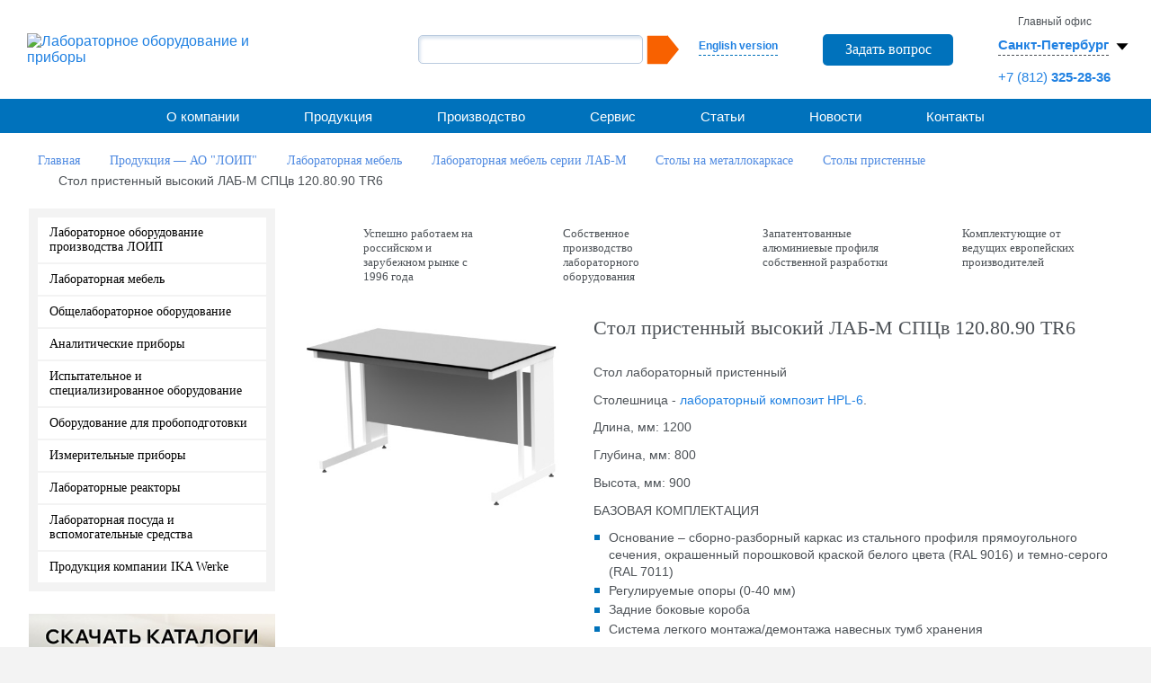

--- FILE ---
content_type: text/html; charset=UTF-8
request_url: https://loip.ru/catalog/laboratornaya-mebel/laboratornaya-mebel-serii-lab-m/stoly-na-metallokarkase_LAB-M/stoly-pristennye-lab-m/lab-m-sptsv-120-80-90-tr/
body_size: 24639
content:
<!DOCTYPE html>
<html xmlns="http://www.w3.org/1999/xhtml" xml:lang="ru" lang="ru">
<head>
    
        <title>Стол пристенный высокий ЛАБ-М СПЦв 120.80.90 TR6 купить от производителя по низкой цене</title>
<meta name="description" content="Стол пристенный высокий ЛАБ-М СПЦв 120.80.90 TR6. В наличии широкий ассортимент лабораторных столов на металлокаркасе продукции ЛОИП (лабораторные, пристенные, островные)." />


        <meta http-equiv="Content-Type" content="text/html; charset=UTF-8" />
<meta name="robots" content="index, follow" />
<meta name="keywords" content="Стол пристенный высокий ЛАБ-М СПЦв 120.80.90 TR6" />

<script data-skip-moving="true">(function(w, d) {var v = w.frameCacheVars = {"CACHE_MODE":"HTMLCACHE","storageBlocks":[],"dynamicBlocks":{"LkGdQn":"7262ba91571b","XEVOpk":"6705c6d217b7","g8taYv":"7ebf3b2e7727","rIpOz9":"47018330f3ea","NMQc3w":"550a55bceaf9","basketitems-block":"d41d8cd98f00"},"AUTO_UPDATE":true,"AUTO_UPDATE_TTL":120,"version":2};var inv = false;if (v.AUTO_UPDATE === false){if (v.AUTO_UPDATE_TTL && v.AUTO_UPDATE_TTL > 0){var lm = Date.parse(d.lastModified);if (!isNaN(lm)){var td = new Date().getTime();if ((lm + v.AUTO_UPDATE_TTL * 1000) >= td){w.frameRequestStart = false;w.preventAutoUpdate = true;return;}inv = true;}}else{w.frameRequestStart = false;w.preventAutoUpdate = true;return;}}var r = w.XMLHttpRequest ? new XMLHttpRequest() : (w.ActiveXObject ? new w.ActiveXObject("Microsoft.XMLHTTP") : null);if (!r) { return; }w.frameRequestStart = true;var m = v.CACHE_MODE; var l = w.location; var x = new Date().getTime();var q = "?bxrand=" + x + (l.search.length > 0 ? "&" + l.search.substring(1) : "");var u = l.protocol + "//" + l.host + l.pathname + q;r.open("GET", u, true);r.setRequestHeader("BX-ACTION-TYPE", "get_dynamic");r.setRequestHeader("X-Bitrix-Composite", "get_dynamic");r.setRequestHeader("BX-CACHE-MODE", m);r.setRequestHeader("BX-CACHE-BLOCKS", v.dynamicBlocks ? JSON.stringify(v.dynamicBlocks) : "");if (inv){r.setRequestHeader("BX-INVALIDATE-CACHE", "Y");}try { r.setRequestHeader("BX-REF", d.referrer || "");} catch(e) {}if (m === "APPCACHE"){r.setRequestHeader("BX-APPCACHE-PARAMS", JSON.stringify(v.PARAMS));r.setRequestHeader("BX-APPCACHE-URL", v.PAGE_URL ? v.PAGE_URL : "");}r.onreadystatechange = function() {if (r.readyState != 4) { return; }var a = r.getResponseHeader("BX-RAND");var b = w.BX && w.BX.frameCache ? w.BX.frameCache : false;if (a != x || !((r.status >= 200 && r.status < 300) || r.status === 304 || r.status === 1223 || r.status === 0)){var f = {error:true, reason:a!=x?"bad_rand":"bad_status", url:u, xhr:r, status:r.status};if (w.BX && w.BX.ready && b){BX.ready(function() {setTimeout(function(){BX.onCustomEvent("onFrameDataRequestFail", [f]);}, 0);});}w.frameRequestFail = f;return;}if (b){b.onFrameDataReceived(r.responseText);if (!w.frameUpdateInvoked){b.update(false);}w.frameUpdateInvoked = true;}else{w.frameDataString = r.responseText;}};r.send();var p = w.performance;if (p && p.addEventListener && p.getEntries && p.setResourceTimingBufferSize){var e = 'resourcetimingbufferfull';var h = function() {if (w.BX && w.BX.frameCache && w.BX.frameCache.frameDataInserted){p.removeEventListener(e, h);}else {p.setResourceTimingBufferSize(p.getEntries().length + 50);}};p.addEventListener(e, h);}})(window, document);</script>


<link href="https://fonts.googleapis.com/css?family=Roboto+Condensed:300italic,400italic,700italic,400,700,300&subset=latin,cyrillic" type="text/css"  rel="stylesheet" />
<link href="https://fonts.googleapis.com/css?family=Arimo&subset=latin,cyrillic" type="text/css"  rel="stylesheet" />
<link href="https://fonts.googleapis.com/css?family=PT+Sans+Narrow&subset=latin,cyrillic" type="text/css"  rel="stylesheet" />
<link href="/bitrix/js/ui/design-tokens/dist/ui.design-tokens.min.css?172700155023463" type="text/css"  rel="stylesheet" />
<link href="/bitrix/js/ui/fonts/opensans/ui.font.opensans.min.css?16787931422320" type="text/css"  rel="stylesheet" />
<link href="/bitrix/js/main/popup/dist/main.popup.bundle.min.css?175214968028056" type="text/css"  rel="stylesheet" />
<link href="/bitrix/cache/css/s1/main/page_1eb3e1fae8b9b6681b9bc4a8a8495aba/page_1eb3e1fae8b9b6681b9bc4a8a8495aba_v1.css?176822635149784" type="text/css"  rel="stylesheet" />
<link href="/bitrix/cache/css/s1/main/template_aca74d77f4a02c15fb33e8be72669995/template_aca74d77f4a02c15fb33e8be72669995_v1.css?1768226345196764" type="text/css"  data-template-style="true" rel="stylesheet" />
<script>if(!window.BX)window.BX={};if(!window.BX.message)window.BX.message=function(mess){if(typeof mess==='object'){for(let i in mess) {BX.message[i]=mess[i];} return true;}};</script>
<script>(window.BX||top.BX).message({"JS_CORE_LOADING":"Загрузка...","JS_CORE_NO_DATA":"- Нет данных -","JS_CORE_WINDOW_CLOSE":"Закрыть","JS_CORE_WINDOW_EXPAND":"Развернуть","JS_CORE_WINDOW_NARROW":"Свернуть в окно","JS_CORE_WINDOW_SAVE":"Сохранить","JS_CORE_WINDOW_CANCEL":"Отменить","JS_CORE_WINDOW_CONTINUE":"Продолжить","JS_CORE_H":"ч","JS_CORE_M":"м","JS_CORE_S":"с","JSADM_AI_HIDE_EXTRA":"Скрыть лишние","JSADM_AI_ALL_NOTIF":"Показать все","JSADM_AUTH_REQ":"Требуется авторизация!","JS_CORE_WINDOW_AUTH":"Войти","JS_CORE_IMAGE_FULL":"Полный размер"});</script>

<script src="/bitrix/js/main/core/core.min.js?1755605710229643"></script>

<script>BX.Runtime.registerExtension({"name":"main.core","namespace":"BX","loaded":true});</script>
<script>BX.setJSList(["\/bitrix\/js\/main\/core\/core_ajax.js","\/bitrix\/js\/main\/core\/core_promise.js","\/bitrix\/js\/main\/polyfill\/promise\/js\/promise.js","\/bitrix\/js\/main\/loadext\/loadext.js","\/bitrix\/js\/main\/loadext\/extension.js","\/bitrix\/js\/main\/polyfill\/promise\/js\/promise.js","\/bitrix\/js\/main\/polyfill\/find\/js\/find.js","\/bitrix\/js\/main\/polyfill\/includes\/js\/includes.js","\/bitrix\/js\/main\/polyfill\/matches\/js\/matches.js","\/bitrix\/js\/ui\/polyfill\/closest\/js\/closest.js","\/bitrix\/js\/main\/polyfill\/fill\/main.polyfill.fill.js","\/bitrix\/js\/main\/polyfill\/find\/js\/find.js","\/bitrix\/js\/main\/polyfill\/matches\/js\/matches.js","\/bitrix\/js\/main\/polyfill\/core\/dist\/polyfill.bundle.js","\/bitrix\/js\/main\/core\/core.js","\/bitrix\/js\/main\/polyfill\/intersectionobserver\/js\/intersectionobserver.js","\/bitrix\/js\/main\/lazyload\/dist\/lazyload.bundle.js","\/bitrix\/js\/main\/polyfill\/core\/dist\/polyfill.bundle.js","\/bitrix\/js\/main\/parambag\/dist\/parambag.bundle.js"]);
</script>
<script>BX.Runtime.registerExtension({"name":"ui.dexie","namespace":"BX.DexieExport","loaded":true});</script>
<script>BX.Runtime.registerExtension({"name":"ls","namespace":"window","loaded":true});</script>
<script>BX.Runtime.registerExtension({"name":"fx","namespace":"window","loaded":true});</script>
<script>BX.Runtime.registerExtension({"name":"fc","namespace":"window","loaded":true});</script>
<script>BX.Runtime.registerExtension({"name":"pull.protobuf","namespace":"BX","loaded":true});</script>
<script>BX.Runtime.registerExtension({"name":"rest.client","namespace":"window","loaded":true});</script>
<script>(window.BX||top.BX).message({"pull_server_enabled":"Y","pull_config_timestamp":1752149688,"shared_worker_allowed":"Y","pull_guest_mode":"N","pull_guest_user_id":0,"pull_worker_mtime":1752149655});(window.BX||top.BX).message({"PULL_OLD_REVISION":"Для продолжения корректной работы с сайтом необходимо перезагрузить страницу."});</script>
<script>BX.Runtime.registerExtension({"name":"pull.client","namespace":"BX","loaded":true});</script>
<script>BX.Runtime.registerExtension({"name":"pull","namespace":"window","loaded":true});</script>
<script>BX.Runtime.registerExtension({"name":"jquery","namespace":"window","loaded":true});</script>
<script>BX.Runtime.registerExtension({"name":"ui.design-tokens","namespace":"window","loaded":true});</script>
<script>BX.Runtime.registerExtension({"name":"ui.fonts.opensans","namespace":"window","loaded":true});</script>
<script>BX.Runtime.registerExtension({"name":"main.popup","namespace":"BX.Main","loaded":true});</script>
<script>BX.Runtime.registerExtension({"name":"popup","namespace":"window","loaded":true});</script>
<script>(window.BX||top.BX).message({"MAIN_USER_CONSENT_REQUEST_TITLE":"Согласие пользователя","MAIN_USER_CONSENT_REQUEST_BTN_ACCEPT":"Принимаю","MAIN_USER_CONSENT_REQUEST_BTN_REJECT":"Не принимаю","MAIN_USER_CONSENT_REQUEST_LOADING":"Загрузка..","MAIN_USER_CONSENT_REQUEST_ERR_TEXT_LOAD":"Не удалось загрузить текст соглашения."});</script>
<script>BX.Runtime.registerExtension({"name":"main_user_consent","namespace":"window","loaded":true});</script>
<script>(window.BX||top.BX).message({"LANGUAGE_ID":"ru","FORMAT_DATE":"DD.MM.YYYY","FORMAT_DATETIME":"DD.MM.YYYY HH:MI:SS","COOKIE_PREFIX":"BITRIX_SM","SERVER_TZ_OFFSET":"10800","UTF_MODE":"Y","SITE_ID":"s1","SITE_DIR":"\/"});</script>


<script src="/bitrix/js/ui/dexie/dist/dexie.bundle.min.js?1752149716102530"></script>
<script src="/bitrix/js/main/core/core_ls.min.js?17521496702683"></script>
<script src="/bitrix/js/main/core/core_fx.min.js?15383528949768"></script>
<script src="/bitrix/js/main/core/core_frame_cache.min.js?175214971610481"></script>
<script src="/bitrix/js/pull/protobuf/protobuf.min.js?167879243476433"></script>
<script src="/bitrix/js/pull/protobuf/model.min.js?167879243414190"></script>
<script src="/bitrix/js/rest/client/rest.client.min.js?16787924559240"></script>
<script src="/bitrix/js/pull/client/pull.client.min.js?175214965549849"></script>
<script src="/bitrix/js/main/jquery/jquery-1.12.4.min.js?167879316197163"></script>
<script src="/bitrix/js/main/popup/dist/main.popup.bundle.min.js?176242542067480"></script>
<script src="/bitrix/js/sng.up/script-up.js?15383528911026"></script>
<script>BX.setCSSList(["\/bitrix\/templates\/.default\/components\/bitrix\/catalog\/ru_catalog\/style.css","\/bitrix\/templates\/.default\/components\/bitrix\/catalog\/ru_catalog\/bitrix\/catalog.element\/.default\/style.css","\/bitrix\/templates\/main\/components\/bitrix\/main.userconsent.request\/popup\/user_consent.css","\/bitrix\/templates\/main\/libs\/fancybox\/jquery.fancybox.min.css","\/bitrix\/templates\/main\/css\/owl.carousel.css","\/bitrix\/templates\/main\/css\/owl.transitions.css","\/bitrix\/templates\/main\/css\/flexslider.css","\/bitrix\/templates\/main\/css\/reset.css","\/bitrix\/templates\/main\/libs\/jquery\/3.7.1\/jquery.mCustomScrollbar.min.css","\/bitrix\/templates\/main\/css\/style.css","\/bitrix\/templates\/main\/css\/media-queries.css","\/bitrix\/templates\/main\/css\/intlTelInput.min.css","\/bitrix\/templates\/main\/css\/my.css","\/bitrix\/templates\/main\/css\/custom.css","\/bitrix\/templates\/main\/css\/media.css","\/bitrix\/templates\/main\/libs\/slick\/1.8.1\/slick.css","\/bitrix\/templates\/main\/libs\/slick\/1.8.1\/slick-theme.css","\/bitrix\/components\/bitrix\/search.suggest.input\/templates\/.default\/style.css","\/bitrix\/templates\/.default\/components\/bitrix\/news.list\/ru_header_office\/style.css","\/bitrix\/templates\/.default\/components\/bitrix\/menu\/ru_topmenu\/style.css","\/bitrix\/templates\/main\/components\/bitrix\/breadcrumb\/crumb1\/style.css","\/bitrix\/templates\/.default\/components\/bitrix\/menu\/ru_leftmenu\/style.css","\/bitrix\/templates\/.default\/components\/bitrix\/news.list\/ru_banners\/style.css","\/bitrix\/templates\/.default\/components\/bitrix\/news.list\/ru_left_partners\/style.css","\/bitrix\/templates\/.default\/components\/bitrix\/system.pagenavigation\/modern_loip\/style.css","\/bitrix\/templates\/.default\/components\/bitrix\/menu\/footer\/style.css","\/bitrix\/templates\/main\/styles.css","\/bitrix\/templates\/main\/template_styles.css"]);</script>
<link rel='icon' type='image/x-icon' href='/bitrix/templates/main/favicon.ico' />
<link href='/favicon.ico' rel='icon' type='image/x-icon' />
<link href='/favicon.ico' rel='shortcut icon' type='image/x-icon' />
<meta name='viewport' content='width=device-width, initial-scale=1'>
<link rel='stylesheet' href='/bitrix/templates/main/css/iconize.css' media='all' type='text/css' />
<script>BX.message({'BTN_MESSAGE_ADD2BASKET':'Добавить в корзину','BTN_MESSAGE_CLOSE_CART_RESULT_POPUP':'Продолжить покупки','LEFT_SIDEBAR_OFFICE_TITLE':'Головной офис АО "ЛОиП"'})</script>
<link rel="canonical" href="https://loip.ru/catalog/laboratornaya-mebel/laboratornaya-mebel-serii-lab-m/stoly-na-metallokarkase_LAB-M/stoly-pristennye-lab-m/lab-m-sptsv-120-80-90-tr/" />
<script>sng_up_button_opacity='100';sng_up_button_width='';sng_up_button='/bitrix/images/sng.up/up1.png'; sng_up_position ='center';sng_up_position_indent_x = '';sng_up_position_indent_y = '55'</script>
<link href='/bitrix/js/sng.up/style-up.css' type='text/css' rel='stylesheet' />



<script src="/bitrix/templates/main/libs/jquery/3.7.1/jquery-3.7.1.min.js?173226890287533"></script>
<script src="/bitrix/templates/main/libs/jquery/3.7.1/jquery.mCustomScrollbar.min.js?173235226940179"></script>
<script src="/bitrix/templates/main/libs/fancybox/jquery.fancybox.min.js?173235188668253"></script>
<script src="/bitrix/templates/main/js/user_consent.js?155550464410601"></script>
<script src="/bitrix/templates/main/js/intl-tel-input-master/intlTelInput.js?170654772794436"></script>
<script src="/bitrix/templates/main/js/jquery.mask.js?170248222622666"></script>
<script src="/bitrix/templates/main/libs/jquery/3.7.1/jquery.mask.min.js?17323526868327"></script>
<script src="/bitrix/templates/main/js/main_new.js?174306267921614"></script>
<script src="/bitrix/templates/main/libs/slick/1.8.1/slick.min.js?173235368042862"></script>
<script src="/bitrix/templates/main/libs/cookie/cookie.js?17340703711046"></script>
<script src="/bitrix/templates/main/js/hover.js?17422071583015"></script>
<script src="/bitrix/templates/main/js/area.js?17629673395218"></script>
<script src="/bitrix/templates/main/js/jquery.carouFredSel-6.2.1-packed.js?155550464254780"></script>
<script src="/bitrix/templates/main/js/owl.carousel.min.js?167955832423890"></script>
<script src="/bitrix/components/bitrix/search.suggest.input/templates/.default/script.min.js?17521496817997"></script>
<script src="/bitrix/templates/.default/components/bitrix/news.list/ru_header_office/script.js?17340767161111"></script>
<script src="/bitrix/templates/.default/components/bitrix/menu/ru_topmenu/script.js?1684239928248"></script>
<script src="/bitrix/templates/.default/components/bitrix/menu/footer/script.js?1684239928248"></script>
<script src="/bitrix/templates/.default/components/bitrix/catalog/ru_catalog/bitrix/catalog.element/.default/script.js?173338897088324"></script>
<script src="/bitrix/templates/main/components/bitrix/main.userconsent.request/popup/user_consent.js?161911545210593"></script>

        <script>
            $(document).ready(function(){
                $(function(){
                    $("a.loip_link_partner").fancybox();
                });
            });
        </script>
                <script async src="https://www.googletagmanager.com/gtag/js?id=UA-146885047-1"></script>
        <script>
            window.dataLayer = window.dataLayer || [];
            function gtag(){dataLayer.push(arguments);}
            gtag('js', new Date());

            gtag('config', 'UA-146885047-1');
        </script>
        <!-- Yandex.Metrika counter -->
<script data-skip-moving='true' type="text/javascript" >
   (function(m,e,t,r,i,k,a){m[i]=m[i]||function(){(m[i].a=m[i].a||[]).push(arguments)};
   m[i].l=1*new Date();
   for (var j = 0; j < document.scripts.length; j++) {if (document.scripts[j].src === r) { return; }}
   k=e.createElement(t),a=e.getElementsByTagName(t)[0],k.async=1,k.src=r,a.parentNode.insertBefore(k,a)})
   (window, document, "script", "https://mc.yandex.ru/metrika/tag.js", "ym");

   ym(92195895, "init", {
        clickmap:true,
        trackLinks:true,
        accurateTrackBounce:true,
        webvisor:true
   });
</script>
<noscript><div><img src="https://mc.yandex.ru/watch/92195895" style="position:absolute; left:-9999px;" alt="" /></div></noscript>
<!-- /Yandex.Metrika counter --><!-- Google tag (gtag.js) -->
<script data-skip-moving='true' async src="https://www.googletagmanager.com/gtag/js?id=UA-56585714-1"></script>
<script data-skip-moving='true'>
  window.dataLayer = window.dataLayer || [];
  function gtag(){dataLayer.push(arguments);}
  gtag('js', new Date());

  gtag('config', 'UA-56585714-1');
</script></head>

<body class="">

<div id="panel"></div>

<div id="page">

  <!--header begin-->
  <header class="header">
    <div class="header__row">
      <div class="header__col">
        <div class="logo">
          <a href="/" class="logo__link"><img src="/bitrix/templates/main/img/logo.png" width="309" height="66" class="logo__img desctop" alt="Лабораторное оборудование и приборы"></a>
        <a href="/" class="logo__link"><img src="/bitrix/templates/main/img/logo.png" width="278" height="59" class="logo__img mobile" alt="Лабораторное оборудование и приборы"></a>
        </div>
      </div>
      <div class="header__col header__col_right">
        <div class="search search_pc">
          <div class="lang">
            <a class="chose-lang" href="/en/">English version</a>
          </div>
                            <a class='btn-1 send_order' id='feedback' href='/forms/feedback.php'>Задать вопрос</a>
                <style>
                    .fancybox-slide--iframe .fancybox-content {
                        background: transparent;
                    }
                    iframe[src="/forms/feedback_new.php"],
                    iframe[src="/forms/feedback.php"] {
                        max-width: 580px;
                        /*max-height: 1101px;*/
                        /*max-height: 1201px;*/
                        padding: 10px;
                    }
                    iframe[src="/forms/anketa_vakansii_new.php"] {
                        max-width: 580px;
                        /*max-height: 576px;*/
                        /*max-height: 676px;*/
                        padding: 10px;
                    }
                    iframe[src="/about/3dvision/tours/tour_2_new/"],
                    iframe[src="/about/3dvision/tours/tour_3_new/"],
                    iframe[src="/about/3dvision/tours/tour_4_new/"],
                    iframe[src="/about/3dvision/tours/tour_5_new/"],
                    iframe[src="/about/3dvision/tours/tour_6_new/"] {
                        max-height: 830px;
                    }

                    @media (max-width: 800px) {
                        iframe[src="/about/3dvision/tours/tour_2_new/"],
                        iframe[src="/about/3dvision/tours/tour_3_new/"],
                        iframe[src="/about/3dvision/tours/tour_4_new/"],
                        iframe[src="/about/3dvision/tours/tour_5_new/"],
                        iframe[src="/about/3dvision/tours/tour_6_new/"] {
                            max-height: 600px;
                        }
                    }
                    @media (max-width: 600px) {
                        iframe[src="/about/3dvision/tours/tour_2_new/"],
                        iframe[src="/about/3dvision/tours/tour_3_new/"],
                        iframe[src="/about/3dvision/tours/tour_4_new/"],
                        iframe[src="/about/3dvision/tours/tour_5_new/"],
                        iframe[src="/about/3dvision/tours/tour_6_new/"] {
                            max-height: 570px;
                        }
                    }
                </style>
                
          <div class="search-form">
    <form action="/search/index.php">
      <div class="form__row">
                <script>
	BX.ready(function(){
		var input = BX("qplSKIW");
		if (input)
			new JsSuggest(input, 'pe:10,md5:,site:s1');
	});
</script>
<IFRAME
	style="width:0px; height:0px; border: 0px;"
	src="javascript:''"
	name="qplSKIW_div_frame"
	id="qplSKIW_div_frame"
></IFRAME><input
			size="15"
		name="q"
	id="qplSKIW"
	value=""
	class="search-suggest"
	type="text"
	autocomplete="off"
/>
                <input name="s" type="submit" value="" />
      </div>                
    </form>
</div>
        </div>
        <div class="addres"> 
    <span class="js_id3414 c1 office_num0 display_none">Главный офис</span>


    <a class="js_id3414 sel-s office_num0 display_none" href=""><span>Санкт-Петербург</span><svg xmlns="http://www.w3.org/2000/svg" width="30" height="30" viewBox="0 0 16 16">
            <path d="M8 10L4.5 6h7L8 10z" fill="#000"/>
        </svg></a>
    <p class="js_id3414 office_num0 display_none">
                                    <a class="header__phone" href="tel:+78123252836">+7 (812)<b> 325-28-36</b></a>
            </p>


    <span class="js_id3415 c1 office_num1 display_none">Представительство</span>


    <a class="js_id3415 sel-s office_num1 display_none" href=""><span>Москва</span><svg xmlns="http://www.w3.org/2000/svg" width="30" height="30" viewBox="0 0 16 16">
            <path d="M8 10L4.5 6h7L8 10z" fill="#000"/>
        </svg></a>
    <p class="js_id3415 office_num1 display_none">
                                    <a class="header__phone" href="tel:+74959406719">+7 (495)<b> 940-67-19 </b></a>
            </p>


    <span class="js_id3416 c1 office_num2 display_none">Представительство</span>


    <a class="js_id3416 sel-s office_num2 display_none" href=""><span>Краснодар</span><svg xmlns="http://www.w3.org/2000/svg" width="30" height="30" viewBox="0 0 16 16">
            <path d="M8 10L4.5 6h7L8 10z" fill="#000"/>
        </svg></a>
    <p class="js_id3416 office_num2 display_none">
                                    <a class="header__phone" href="tel:+78612101977">+7 (861)<b> 210-19-77  </b></a>
            </p>


    <span class="js_id3417 c1 office_num3 display_none">Представительство</span>


    <a class="js_id3417 sel-s office_num3 display_none" href=""><span>Уфа</span><svg xmlns="http://www.w3.org/2000/svg" width="30" height="30" viewBox="0 0 16 16">
            <path d="M8 10L4.5 6h7L8 10z" fill="#000"/>
        </svg></a>
    <p class="js_id3417 office_num3 display_none">
                                    <a class="header__phone" href="tel:+73472460124">+7 (347)<b> 246-01-24</b></a>
            </p>


    <span class="js_id3418 c1 office_num4 display_none">Представительство</span>


    <a class="js_id3418 sel-s office_num4 display_none" href=""><span>Новосибирск</span><svg xmlns="http://www.w3.org/2000/svg" width="30" height="30" viewBox="0 0 16 16">
            <path d="M8 10L4.5 6h7L8 10z" fill="#000"/>
        </svg></a>
    <p class="js_id3418 office_num4 display_none">
                                    <a class="header__phone" href="tel:+73833281390">+7 (383)<b> 328-13-90 </b></a>
            </p>


    <span class="js_id21801 c1 office_num5 display_none">Представительство</span>


    <a class="js_id21801 sel-s office_num5 display_none" href=""><span>Екатеринбург</span><svg xmlns="http://www.w3.org/2000/svg" width="30" height="30" viewBox="0 0 16 16">
            <path d="M8 10L4.5 6h7L8 10z" fill="#000"/>
        </svg></a>
    <p class="js_id21801 office_num5 display_none">
                                    <a class="header__phone" href="tel:+73433573310">+7 (343)<b> 357-33-10</b></a>
            </p>

<div class="over-chose">
    
        <a class="pointer js_my_city"  data-key="0" data-id="3414">

            Санкт-Петербург
        </a>
    
        <a class="pointer js_my_city"  data-key="1" data-id="3415">

            Москва
        </a>
    
        <a class="pointer js_my_city"  data-key="2" data-id="3416">

            Краснодар
        </a>
    
        <a class="pointer js_my_city"  data-key="3" data-id="3417">

            Уфа
        </a>
    
        <a class="pointer js_my_city"  data-key="4" data-id="3418">

            Новосибирск
        </a>
    
        <a class="pointer js_my_city"  data-key="5" data-id="21801">

            Екатеринбург
        </a>
    </div>
        </div>
      </div>
    </div>
  </header>
  <!--header end-->

  <div class="main-menu style1-menu">
    <div class="main-menu__row">
      <div class="main-menu__col">
        <button class="toggle__button toggle__button_menu">
          <img src="/bitrix/templates/main/img/menu.svg" class="toggle__img" alt="Меню">
        </button>
      </div>
      <div class="main-menu__col main-menu__col_right">
        <button class="toggle__button toggle__button_search">
          <img src="/bitrix/templates/main/img/search.svg" class="toggle__img" alt="Поиск">
        </button>
        <a class="toggle__button" href="/en/"><img src="/bitrix/templates/main/img/english.svg" class="toggle__img" alt="en"></a>
      </div>
      <div class="search search_mobile">
        <div class="search-form">
    <form action="/search/index.php">
      <div class="form__row">
                <script>
	BX.ready(function(){
		var input = BX("qT1YQ8m");
		if (input)
			new JsSuggest(input, 'pe:10,md5:,site:s1');
	});
</script>
<IFRAME
	style="width:0px; height:0px; border: 0px;"
	src="javascript:''"
	name="qT1YQ8m_div_frame"
	id="qT1YQ8m_div_frame"
></IFRAME><input
			size="15"
		name="q"
	id="qT1YQ8m"
	value=""
	class="search-suggest"
	type="text"
	autocomplete="off"
/>
                <input name="s" type="submit" value="" />
      </div>                
    </form>
</div>
      </div>
    </div>


  <div id="bxdynamic_LkGdQn_start" style="display:none"></div>
<!--ul >

			<li><a href="/about/">О компании</a></li>
		
			<li><a href="/about/company_now/">Компания сегодня</a></li>
		
			<li><a href="/about/history/">История</a></li>
		
			<li><a href="/about/politika/">Политика</a></li>
		
			<li><a href="/about/clients/">Клиенты</a></li>
		
			<li><a href="/about/partners/">Партнеры</a></li>
		
			<li><a href="/about/patents/">Сертификаты, товарные знаки, патенты</a></li>
		
			<li><a href="/about/news/">Новости</a></li>
		
			<li><a href="/about/vacancies/">Вакансии</a></li>
		
			<li><a href="/about/reliz-projects/">Реализованные проекты</a></li>
		
			<li><a href="/about/reviews/">Отзывы</a></li>
		
			<li class="active"><a href="/catalog/" >Продукция</a></li>
		
			<li><a href="/proizvodstvo/">Производство</a></li>
		
			<li><a href="/proizvodstvo/#производство_мебели">Производство лабораторной мебели</a></li>
		
			<li><a href="/proizvodstvo/#приборы">Производство лабораторных приборов</a></li>
		
			<li><a href="/proizvodstvo/#станки">Станочный парк</a></li>
		
			<li><a href="/proizvodstvo/#качество">Качество</a></li>
		
			<li><a href="/proizvodstvo/#разработки">Разработки</a></li>
		
			<li><a href="/service/">Сервис</a></li>
		
			<li><a href="/service/sertifikaty-servisnogo-obsluzhivaniya/">Сертификаты сервисного обслуживания</a></li>
		
			<li><a href="/articles/">Статьи</a></li>
		
			<li><a href="/about/news">Новости</a></li>
		
			<li><a href="/contacts/">Контакты</a></li>
		
			<li><a href="/contacts/skladi/">Склады</a></li>
		
			<li><a href="/contacts/belarus/">Представители в Республике Беларусь</a></li>
		
			<li><a href="/contacts/kazakhstan/">Представители в Республике Казахстан</a></li>
		

</ul-->



<ul id="main_menu">
			    
																										<li class="arrow"><a href="/about/" >О компании</a>
								<span class="toogle-block-title"></span>
								<ul class="toogle-block">
																						    
																										<li><a href="/about/company_now/">Компания сегодня</a></li>
																						    
																										<li><a href="/about/history/">История</a></li>
																						    
																										<li><a href="/about/politika/">Политика</a></li>
																						    
																										<li><a href="/about/clients/">Клиенты</a></li>
																						    
																										<li><a href="/about/partners/">Партнеры</a></li>
																						    
																										<li><a href="/about/patents/">Сертификаты, товарные знаки, патенты</a></li>
																						    
																										<li><a href="/about/news/">Новости</a></li>
																						    
																										<li><a href="/about/vacancies/">Вакансии</a></li>
																						    
																										<li><a href="/about/reliz-projects/">Реализованные проекты</a></li>
																						    
																										<li><a href="/about/reviews/">Отзывы</a></li>
																						    
									</ul></li>																										<li><a href="/catalog/" class="active">Продукция</a></li>
																						    
																										<li class="arrow"><a href="/proizvodstvo/" >Производство</a>
								<span class="toogle-block-title"></span>
								<ul class="toogle-block">
																						    
																										<li><a href="/proizvodstvo/#производство_мебели">Производство лабораторной мебели</a></li>
																						    
																										<li><a href="/proizvodstvo/#приборы">Производство лабораторных приборов</a></li>
																						    
																										<li><a href="/proizvodstvo/#станки">Станочный парк</a></li>
																						    
																										<li><a href="/proizvodstvo/#качество">Качество</a></li>
																						    
																										<li><a href="/proizvodstvo/#разработки">Разработки</a></li>
																						    
									</ul></li>																										<li class="arrow"><a href="/service/" >Сервис</a>
								<span class="toogle-block-title"></span>
								<ul class="toogle-block">
																						    
																										<li><a href="/service/sertifikaty-servisnogo-obsluzhivaniya/">Сертификаты сервисного обслуживания</a></li>
																						    
									</ul></li>																										<li><a href="/articles/" class="">Статьи</a></li>
																						    
																										<li><a href="/about/news" class="">Новости</a></li>
																						    
																										<li class="arrow"><a href="/contacts/" >Контакты</a>
								<span class="toogle-block-title"></span>
								<ul class="toogle-block">
																						    
																										<li><a href="/contacts/skladi/">Склады</a></li>
																						    
																										<li><a href="/contacts/belarus/">Представители в Республике Беларусь</a></li>
																						    
																										<li><a href="/contacts/kazakhstan/">Представители в Республике Казахстан</a></li>
																						
							</ul></li>					</ul>
<div id="bxdynamic_LkGdQn_end" style="display:none"></div></div>
  <section id="content">  <ul itemscope itemtype="http://schema.org/BreadcrumbList" class="navigation"><li itemprop="itemListElement" itemscope="" itemtype="http://schema.org/ListItem"><a  itemprop="item"   href="/" title="Главная"><span itemprop="name">Главная</span></a><meta itemprop="position" content="1"></li><li itemprop="itemListElement" itemscope="" itemtype="http://schema.org/ListItem"><a  itemprop="item"   href="/catalog/" title="Продукция — АО "ЛОИП""><span itemprop="name">Продукция — АО "ЛОИП"</span></a><meta itemprop="position" content="2"></li><li itemprop="itemListElement" itemscope="" itemtype="http://schema.org/ListItem"><a  itemprop="item"   href="/catalog/laboratornaya-mebel/" title="Лабораторная мебель"><span itemprop="name">Лабораторная мебель</span></a><meta itemprop="position" content="3"></li><li itemprop="itemListElement" itemscope="" itemtype="http://schema.org/ListItem"><a  itemprop="item"   href="/catalog/laboratornaya-mebel/laboratornaya-mebel-serii-lab-m/" title="Лабораторная мебель серии ЛАБ-М"><span itemprop="name">Лабораторная мебель серии ЛАБ-М</span></a><meta itemprop="position" content="4"></li><li itemprop="itemListElement" itemscope="" itemtype="http://schema.org/ListItem"><a  itemprop="item"   href="/catalog/laboratornaya-mebel/laboratornaya-mebel-serii-lab-m/stoly-na-metallokarkase_LAB-M/" title="Столы на металлокаркасе"><span itemprop="name">Столы на металлокаркасе</span></a><meta itemprop="position" content="5"></li><li itemprop="itemListElement" itemscope="" itemtype="http://schema.org/ListItem"><a  itemprop="item"   href="/catalog/laboratornaya-mebel/laboratornaya-mebel-serii-lab-m/stoly-na-metallokarkase_LAB-M/stoly-pristennye-lab-m/" title="Столы пристенные "><span itemprop="name">Столы пристенные </span></a><meta itemprop="position" content="6"></li><li itemprop="itemListElement" itemscope="" itemtype="http://schema.org/ListItem"><link itemprop="item" href=""><span itemprop="name">Стол пристенный высокий ЛАБ-М СПЦв 120.80.90 TR6</span><meta itemprop="position" content="7"></li></ul>      <button class="sidebar__toggle r1111">Каталог</button>
    <div class="left-sidebar">
      <button class="close__sidebar">
        <img width="24" height="24" src="/bitrix/templates/main/img/close.svg" alt="Закрыть">
      </button>
            <div class="left-menu"> <div id="bxdynamic_XEVOpk_start" style="display:none"></div>        
        <ul >

        

            
            
                                    <li><a  href="/catalog/laboratornoe-oborudovanie-proizvodstva-loip/">Лабораторное оборудование производства ЛОИП</a>
                    <ul>
                
            
            

        

            
            
                
                                            <li><a  href="/catalog/laboratornoe-oborudovanie-proizvodstva-loip/priboryi-dlya-kontrolya-kachestva-nefteproduktov/">Приборы для контроля качества нефтепродуктов</a></li>
                    
                
            
            

        

            
            
                                    <li><a  href="/catalog/laboratornoe-oborudovanie-proizvodstva-loip/obschelaboratornoe-oborudovanie-loip/">Общелабораторное оборудование LOIP</a>
                    <ul>
                
            
            

        

            
            
                
                                            <li><a  href="/catalog/laboratornoe-oborudovanie-proizvodstva-loip/obschelaboratornoe-oborudovanie-loip/bani-vodyanyie/">Водяные бани лабораторные</a></li>
                    
                
            
            

        

            
            
                
                                            <li><a  href="/catalog/laboratornoe-oborudovanie-proizvodstva-loip/obschelaboratornoe-oborudovanie-loip/kolbonagrevateli/">Колбонагреватели</a></li>
                    
                
            
            

        

            
            
                
                                            <li><a  href="/catalog/laboratornoe-oborudovanie-proizvodstva-loip/obschelaboratornoe-oborudovanie-loip/nagrevatelnyie-plityi/">Нагревательные плиты</a></li>
                    
                
            
            

        

            
            
                
                                            <li><a  href="/catalog/laboratornoe-oborudovanie-proizvodstva-loip/obschelaboratornoe-oborudovanie-loip/peremeshivayuschie-ustroystva/">Перемешивающие устройства</a></li>
                    
                
            
            

        

            
            
                
                                            <li><a  href="/catalog/laboratornoe-oborudovanie-proizvodstva-loip/obschelaboratornoe-oborudovanie-loip/akvadistillyatory/">Аквадистилляторы</a></li>
                    
                
            
            

        

            
            
                
                                            <li><a  href="/catalog/laboratornoe-oborudovanie-proizvodstva-loip/obschelaboratornoe-oborudovanie-loip/peristalticheskiy-nasos/">Перистальтический насос</a></li>
                    
                
            
            

        

            
            
                
                                            <li><a  href="/catalog/laboratornoe-oborudovanie-proizvodstva-loip/obschelaboratornoe-oborudovanie-loip/vspomogatelnoe-oborudovanie/">Вспомогательное оборудование</a></li>
                    
                
            
            

        

                            </ul></li>            
            
                                    <li><a  href="/catalog/laboratornoe-oborudovanie-proizvodstva-loip/sushilnyie-shkafyi-i-mufelnyie-pechi-loip/">Сушильные шкафы и муфельные печи LOIP</a>
                    <ul>
                
            
            

        

            
            
                
                                            <li><a  href="/catalog/laboratornoe-oborudovanie-proizvodstva-loip/sushilnyie-shkafyi-i-mufelnyie-pechi-loip/mufelnyie-pechi-loip/">Муфельные печи лабораторные</a></li>
                    
                
            
            

        

            
            
                
                                            <li><a  href="/catalog/laboratornoe-oborudovanie-proizvodstva-loip/sushilnyie-shkafyi-i-mufelnyie-pechi-loip/sushilnyie-shkafyi-loip/">Сушильные шкафы LOIP</a></li>
                    
                
            
            

        

            
            
                
                                            <li><a  href="/catalog/laboratornoe-oborudovanie-proizvodstva-loip/sushilnyie-shkafyi-i-mufelnyie-pechi-loip/pechi-obzhigovye/">Печи шахтные</a></li>
                    
                
            
            

        

            
            
                
                                            <li><a  href="/catalog/laboratornoe-oborudovanie-proizvodstva-loip/sushilnyie-shkafyi-i-mufelnyie-pechi-loip/trubchatye-pechi-loip/">Трубчатые печи лабораторные</a></li>
                    
                
            
            

        

                            </ul></li>            
            
                                    <li><a  href="/catalog/laboratornoe-oborudovanie-proizvodstva-loip/laboratornye-termostaty-i-kriostaty/">Термостатирующее оборудование LOIP</a>
                    <ul>
                
            
            

        

            
            
                
                                            <li><a  href="/catalog/laboratornoe-oborudovanie-proizvodstva-loip/laboratornye-termostaty-i-kriostaty/termostatyi-serii-loip-lt-100/">Термостаты серии LOIP LT-100</a></li>
                    
                
            
            

        

            
            
                
                                            <li><a  href="/catalog/laboratornoe-oborudovanie-proizvodstva-loip/laboratornye-termostaty-i-kriostaty/termostatyi-serii-loip-lt-200/">Термостаты серии LOIP LT-200</a></li>
                    
                
            
            

        

            
            
                
                                            <li><a  href="/catalog/laboratornoe-oborudovanie-proizvodstva-loip/laboratornye-termostaty-i-kriostaty/termostatyi-serii-loip-lt-300/">Термостаты серии LOIP LT-300</a></li>
                    
                
            
            

        

            
            
                
                                            <li><a  href="/catalog/laboratornoe-oborudovanie-proizvodstva-loip/laboratornye-termostaty-i-kriostaty/termostatyi-serii-loip-lt-400/">Термостаты серии LOIP LT-400</a></li>
                    
                
            
            

        

            
            
                
                                            <li><a  href="/catalog/laboratornoe-oborudovanie-proizvodstva-loip/laboratornye-termostaty-i-kriostaty/nizkotemperaturnyie-termostatyi-serii-loip-ft/">Низкотемпературные термостаты (криостаты) серии LOIP FT</a></li>
                    
                
            
            

        

            
            
                
                                            <li><a  href="/catalog/laboratornoe-oborudovanie-proizvodstva-loip/laboratornye-termostaty-i-kriostaty/termostatyi-dlya-analiza-nefteproduktov/">Термостаты для анализа нефтепродуктов</a></li>
                    
                
            
            

        

            
            
                
                                            <li><a  href="/catalog/laboratornoe-oborudovanie-proizvodstva-loip/laboratornye-termostaty-i-kriostaty/pretsizionnyie-termostatiruyuschie-bani/">Прецизионные термостатирующие бани</a></li>
                    
                
            
            

        

            
            
                
                                            <li><a  href="/catalog/laboratornoe-oborudovanie-proizvodstva-loip/laboratornye-termostaty-i-kriostaty/aksessuaryi-dlya-termostatiruyuschih-ustroystv/">Аксессуары для термостатирующих устройств</a></li>
                    
                
            
            

        

            
            
                
                                            <li><a  href="/catalog/laboratornoe-oborudovanie-proizvodstva-loip/laboratornye-termostaty-i-kriostaty/termostat-kalibrovochnyiy-loip-lt-920/">Термостат калибровочный LOIP LT-920</a></li>
                    
                
            
            

        

                            </ul></li>            
            
                
                                            <li><a  href="/catalog/laboratornoe-oborudovanie-proizvodstva-loip/ustanovki-dlya-opredeleniya-azota-po-keldalyu/">Установки для определения азота по Кьельдалю</a></li>
                    
                
            
            

        

            
            
                
                                            <li><a  href="/catalog/laboratornoe-oborudovanie-proizvodstva-loip/oborudovanie-dlya-analiza-polimerov/">Оборудование LOIP для испытаний полимеров </a></li>
                    
                
            
            

        

            
            
                
                                            <li><a  href="/catalog/laboratornoe-oborudovanie-proizvodstva-loip/shkafy-tumby-bezopasnosti-dlya-khraneniya-lvzh/">Шкафы-тумбы безопасности для хранения ЛВЖ</a></li>
                    
                
            
            

        

                            </ul></li>            
            
                                    <li><a  href="/catalog/laboratornaya-mebel/">Лабораторная мебель</a>
                    <ul>
                
            
            

        

            
            
                                    <li><a  href="/catalog/laboratornaya-mebel/laboratornaya-mebel-serii-lab-pro-2015/">Лабораторная мебель серии ЛАБ-PRO </a>
                    <ul>
                
            
            

        

            
            
                
                                            <li><a  href="/catalog/laboratornaya-mebel/laboratornaya-mebel-serii-lab-pro-2015/vytyazhnye-shkafy/">Вытяжные шкафы лабораторные</a></li>
                    
                
            
            

        

            
            
                
                                            <li><a  href="/catalog/laboratornaya-mebel/laboratornaya-mebel-serii-lab-pro-2015/stoly-na-metallokarkase/">Столы на металлокаркасе</a></li>
                    
                
            
            

        

            
            
                
                                            <li><a  href="/catalog/laboratornaya-mebel/laboratornaya-mebel-serii-lab-pro-2015/stolyi-na-opornyih-tumbah/">Столы на опорных тумбах</a></li>
                    
                
            
            

        

            
            
                
                                            <li><a  href="/catalog/laboratornaya-mebel/laboratornaya-mebel-serii-lab-pro-2015/stoly-specializirovannye/">Столы специализированные</a></li>
                    
                
            
            

        

            
            
                
                                            <li><a  href="/catalog/laboratornaya-mebel/laboratornaya-mebel-serii-lab-pro-2015/stoly-moyki-stellaji-sushilnye/">Столы-мойки, стеллажи сушильные</a></li>
                    
                
            
            

        

            
            
                
                                            <li><a  href="/catalog/laboratornaya-mebel/laboratornaya-mebel-serii-lab-pro-2015/laboratornye-shkafy-khraneniya/">Лабораторные шкафы хранения </a></li>
                    
                
            
            

        

            
            
                
                                            <li><a  href="/catalog/laboratornaya-mebel/laboratornaya-mebel-serii-lab-pro-2015/tumby-khraneniya/">Тумбы хранения</a></li>
                    
                
            
            

        

            
            
                
                                            <li><a  href="/catalog/laboratornaya-mebel/laboratornaya-mebel-serii-lab-pro-2015/zontyi-vyityajnyie/">Зонты вытяжные</a></li>
                    
                
            
            

        

            
            
                
                                            <li><a  href="/catalog/laboratornaya-mebel/laboratornaya-mebel-serii-lab-pro-2015/vspomogatelnoe-oborudovanie-lab-pro/">Вспомогательное оборудование</a></li>
                    
                
            
            

        

            
            
                
                                            <li><a  href="/catalog/laboratornaya-mebel/laboratornaya-mebel-serii-lab-pro-2015/stellazhi-tekhnologicheskie-stoyki/">Стеллажи и технологические стойки для столов</a></li>
                    
                
            
            

        

                            </ul></li>            
            
                                    <li><a  href="/catalog/laboratornaya-mebel/laboratornaya-mebel-serii-lab-m/">Лабораторная мебель серии ЛАБ-М</a>
                    <ul>
                
            
            

        

            
            
                
                                            <li><a  href="/catalog/laboratornaya-mebel/laboratornaya-mebel-serii-lab-m/vytyazhnye-shkafy_LAB-M/">Вытяжные шкафы</a></li>
                    
                
            
            

        

            
            
                
                                            <li><a  href="/catalog/laboratornaya-mebel/laboratornaya-mebel-serii-lab-m/laboratornye-shkafy-khraneniya_LAB-M/">Лабораторные шкафы хранения</a></li>
                    
                
            
            

        

            
            
                
                                            <li><a  href="/catalog/laboratornaya-mebel/laboratornaya-mebel-serii-lab-m/stoly-moyki_LAB-M/">Мойки лабораторные</a></li>
                    
                
            
            

        

            
            
                
                                            <li><a  href="/catalog/laboratornaya-mebel/laboratornaya-mebel-serii-lab-m/stellazhi-dlya-stolov-na-metallokarkase/">Стеллажи для столов на металлокаркасе</a></li>
                    
                
            
            

        

            
            
                
                                            <li><a class="active_item" href="/catalog/laboratornaya-mebel/laboratornaya-mebel-serii-lab-m/stoly-na-metallokarkase_LAB-M/">Столы на металлокаркасе</a></li>
                    
                
            
            

        

            
            
                
                                            <li><a  href="/catalog/laboratornaya-mebel/laboratornaya-mebel-serii-lab-m/stoly-na-opornykh-tumbakh-iz-ldsp/">Столы на опорных тумбах из ЛДСтП</a></li>
                    
                
            
            

        

            
            
                
                                            <li><a  href="/catalog/laboratornaya-mebel/laboratornaya-mebel-serii-lab-m/stoly-spetsializirovannye/">Столы специализированные</a></li>
                    
                
            
            

        

            
            
                
                                            <li><a  href="/catalog/laboratornaya-mebel/laboratornaya-mebel-serii-lab-m/tekhnologicheskie-stoyki-dlya-stolov-na-opornykh-tumbakh/">Технологические стойки для столов на опорных тумбах</a></li>
                    
                
            
            

        

            
            
                
                                            <li><a  href="/catalog/laboratornaya-mebel/laboratornaya-mebel-serii-lab-m/tumba-k-stolam-na-metallokarkase/">Тумбы к столам на металлокаркасе</a></li>
                    
                
            
            

        

                            </ul></li>            
            
                                    <li><a  href="/catalog/laboratornaya-mebel/laboratornaya-mebel-serii-lab/">Лабораторная мебель серии ЛАБ</a>
                    <ul>
                
            
            

        

            
            
                
                                            <li><a  href="/catalog/laboratornaya-mebel/laboratornaya-mebel-serii-lab/vyityajnyie-shkafy-LAB/">Шкафы вытяжные</a></li>
                    
                
            
            

        

            
            
                
                                            <li><a  href="/catalog/laboratornaya-mebel/laboratornaya-mebel-serii-lab/laboratornye-stoly/">Столы лабораторные серии ЛАБ</a></li>
                    
                
            
            

        

            
            
                
                                            <li><a  href="/catalog/laboratornaya-mebel/laboratornaya-mebel-serii-lab/pristennye-stoly/">Столы пристенные</a></li>
                    
                
            
            

        

            
            
                
                                            <li><a  href="/catalog/laboratornaya-mebel/laboratornaya-mebel-serii-lab/stoly-ostrovnye/">Столы островные</a></li>
                    
                
            
            

        

            
            
                
                                            <li><a  href="/catalog/laboratornaya-mebel/laboratornaya-mebel-serii-lab/stolyi-dlya-vesov/">Столы для весов серии ЛАБ</a></li>
                    
                
            
            

        

            
            
                
                                            <li><a  href="/catalog/laboratornaya-mebel/laboratornaya-mebel-serii-lab/stolyi-moyki/">Столы-мойки серии ЛАБ</a></li>
                    
                
            
            

        

            
            
                
                                            <li><a  href="/catalog/laboratornaya-mebel/laboratornaya-mebel-serii-lab/stoly-dlya-titrovaniya/">Столы для титрования</a></li>
                    
                
            
            

        

            
            
                
                                            <li><a  href="/catalog/laboratornaya-mebel/laboratornaya-mebel-serii-lab/stoly-dlya-mikroskopirovaniya/">Столы для микроскопирования</a></li>
                    
                
            
            

        

            
            
                
                                            <li><a  href="/catalog/laboratornaya-mebel/laboratornaya-mebel-serii-lab/pismennyie-i-kompyuternyie-stoly/">Письменные и компьютерные столы</a></li>
                    
                
            
            

        

            
            
                
                                            <li><a  href="/catalog/laboratornaya-mebel/laboratornaya-mebel-serii-lab/stoly-peredvijnyie/">Столы передвижные</a></li>
                    
                
            
            

        

            
            
                
                                            <li><a  href="/catalog/laboratornaya-mebel/laboratornaya-mebel-serii-lab/tumby/">Тумбы лабораторные</a></li>
                    
                
            
            

        

            
            
                
                                            <li><a  href="/catalog/laboratornaya-mebel/laboratornaya-mebel-serii-lab/shkafy-laboratornye/">Шкафы лабораторные</a></li>
                    
                
            
            

        

            
            
                
                                            <li><a  href="/catalog/laboratornaya-mebel/laboratornaya-mebel-serii-lab/shkafiy-navesnye/">Шкафы навесные</a></li>
                    
                
            
            

        

                            </ul></li>            
            
                
                                            <li><a  href="/catalog/laboratornaya-mebel/ofisnaya-mebel-serii-lab-om/">Офисная мебель серии ЛАБ-ОМ</a></li>
                    
                
            
            

        

            
            
                                    <li><a  href="/catalog/laboratornaya-mebel/shkafy-i-nijnie-tumby-bezopasnogo-hraneniya/">Шкафы и нижние тумбы безопасного хранения</a>
                    <ul>
                
            
            

        

            
            
                
                                            <li><a  href="/catalog/laboratornaya-mebel/shkafy-i-nijnie-tumby-bezopasnogo-hraneniya/nijnie-tumby-dlya-hraneniya-lvj/">Нижние тумбы для хранения ЛВЖ</a></li>
                    
                
            
            

        

            
            
                
                                            <li><a  href="/catalog/laboratornaya-mebel/shkafy-i-nijnie-tumby-bezopasnogo-hraneniya/shkafy-dlya-hraneniya-gazovyih-ballonov/">Шкафы для хранения газовых баллонов</a></li>
                    
                
            
            

        

            
            
                
                                            <li><a  href="/catalog/laboratornaya-mebel/shkafy-i-nijnie-tumby-bezopasnogo-hraneniya/shkafy-dlya-hraneniya-lvj/">Шкафы для хранения ЛВЖ</a></li>
                    
                
            
            

        

            
            
                
                                            <li><a  href="/catalog/laboratornaya-mebel/shkafy-i-nijnie-tumby-bezopasnogo-hraneniya/shkafy-i-tumby-dlya-khraneniya-opasnykh-zhidkostey/">Шкафы и тумбы для хранения опасных жидкостей</a></li>
                    
                
            
            

        

            
            
                
                                            <li><a  href="/catalog/laboratornaya-mebel/shkafy-i-nijnie-tumby-bezopasnogo-hraneniya/avtonomnye-ventilyatornye-ustanovki-dlya-shkafov-i-tumb/">Автономные вентиляторные установки для шкафов и тумб</a></li>
                    
                
            
            

        

                            </ul></li>            
            
                
                                            <li><a  href="/catalog/laboratornaya-mebel/rabochie-poverhnosti/">Рабочие поверхности</a></li>
                    
                
            
            

        

            
            
                
                                            <li><a  href="/catalog/laboratornaya-mebel/aksessuaryi-dlya-ventilyatsii/">Аксессуары для вентиляции</a></li>
                    
                
            
            

        

            
            
                                    <li><a  href="/catalog/laboratornaya-mebel/stulya-i-taburetyi-dlya-laboratoriy/">Лабораторные стулья и табуреты</a>
                    <ul>
                
            
            

        

            
            
                
                                            <li><a  href="/catalog/laboratornaya-mebel/stulya-i-taburetyi-dlya-laboratoriy/kresla-i-stulya-iz-plastika/">Кресла и стулья из пластика</a></li>
                    
                
            
            

        

            
            
                
                                            <li><a  href="/catalog/laboratornaya-mebel/stulya-i-taburetyi-dlya-laboratoriy/kresla-i-taburety-iz-poliuritana/">Кресла и табуреты из полиуретана</a></li>
                    
                
            
            

        

            
            
                
                                            <li><a  href="/catalog/laboratornaya-mebel/stulya-i-taburetyi-dlya-laboratoriy/kresla-i-taburety-iz-fanery/">Кресла и табуреты из фанеры</a></li>
                    
                
            
            

        

            
            
                
                                            <li><a  href="/catalog/laboratornaya-mebel/stulya-i-taburetyi-dlya-laboratoriy/stulya-i-taburety-iz-kozhzama/">Стулья и табуреты из кожзама</a></li>
                    
                
            
            

        

                            </ul></li>            
            
                
                                            <li><a  href="/catalog/laboratornaya-mebel/stulya-i-taburety-dlya-laboratoriy-frantsiya/">Стулья и табуреты для лабораторий (Франция)</a></li>
                    
                
            
            

        

            
            
                
                                            <li><a  href="/catalog/laboratornaya-mebel/krany-ventili-patrubki-slivnye-moyki/">Краны, вентили, патрубки, сливные мойки</a></li>
                    
                
            
            

        

                            </ul></li>            
            
                                    <li><a  href="/catalog/obschelaboratornoe-oborudovanie/">Общелабораторное оборудование</a>
                    <ul>
                
            
            

        

            
            
                                    <li><a  href="/catalog/obschelaboratornoe-oborudovanie/vesy-laboratornye/">Лабораторные весы и анализаторы влажности</a>
                    <ul>
                
            
            

        

            
            
                
                                            <li><a  href="/catalog/obschelaboratornoe-oborudovanie/vesy-laboratornye/vesy-gosmetr/">Весы Госметр</a></li>
                    
                
            
            

        

            
            
                
                                            <li><a  href="/catalog/obschelaboratornoe-oborudovanie/vesy-laboratornye/vesy-kompanii-vibra/">Весы VIBRA (Shinko)</a></li>
                    
                
            
            

        

            
            
                
                                            <li><a  href="/catalog/obschelaboratornoe-oborudovanie/vesy-laboratornye/gravimetricheskie-analizatory-vlajnosti/">Гравиметрические анализаторы влажности</a></li>
                    
                
            
            

        

                            </ul></li>            
            
                                    <li><a  href="/catalog/obschelaboratornoe-oborudovanie/nagrevatelnoe_-ohlajdayuschee-i-termostatirueschee-oborudovanie_76734/">Нагревательное, охлаждающее и термостатируещее оборудование</a>
                    <ul>
                
            
            

        

            
            
                
                                            <li><a  href="/catalog/obschelaboratornoe-oborudovanie/nagrevatelnoe_-ohlajdayuschee-i-termostatirueschee-oborudovanie_76734/laboratornye-elektroplitki/">Лабораторные электроплитки</a></li>
                    
                
            
            

        

            
            
                
                                            <li><a  href="/catalog/obschelaboratornoe-oborudovanie/nagrevatelnoe_-ohlajdayuschee-i-termostatirueschee-oborudovanie_76734/kolbonagrevateli-laboratornye/">Колбонагреватели</a></li>
                    
                
            
            

        

            
            
                
                                            <li><a  href="/catalog/obschelaboratornoe-oborudovanie/nagrevatelnoe_-ohlajdayuschee-i-termostatirueschee-oborudovanie_76734/termobloki/">Термоблоки (сухие блочные нагреватели)</a></li>
                    
                
            
            

        

            
            
                
                                            <li><a  href="/catalog/obschelaboratornoe-oborudovanie/nagrevatelnoe_-ohlajdayuschee-i-termostatirueschee-oborudovanie_76734/vozdushnyie-termostatyi-i-inkubatoryi_76738/">Воздушные термостаты и инкубаторы</a></li>
                    
                
            
            

        

            
            
                
                                            <li><a  href="/catalog/obschelaboratornoe-oborudovanie/nagrevatelnoe_-ohlajdayuschee-i-termostatirueschee-oborudovanie_76734/vyisokotemperaturnyie-pechi_76735/">Высокотемпературные печи</a></li>
                    
                
            
            

        

            
            
                
                                            <li><a  href="/catalog/obschelaboratornoe-oborudovanie/nagrevatelnoe_-ohlajdayuschee-i-termostatirueschee-oborudovanie_76734/jidkostnyie-termostatyi-i-bani_76741/">Жидкостные термостаты и бани</a></li>
                    
                
            
            

        

            
            
                
                                            <li><a  href="/catalog/obschelaboratornoe-oborudovanie/nagrevatelnoe_-ohlajdayuschee-i-termostatirueschee-oborudovanie_76734/morozilnyie-kameryi_76740/">Лабораторные морозильники</a></li>
                    
                
            
            

        

            
            
                
                                            <li><a  href="/catalog/obschelaboratornoe-oborudovanie/nagrevatelnoe_-ohlajdayuschee-i-termostatirueschee-oborudovanie_76734/maslyanyie-bani_76746/">Масляные бани</a></li>
                    
                
            
            

        

            
            
                
                                            <li><a  href="/catalog/obschelaboratornoe-oborudovanie/nagrevatelnoe_-ohlajdayuschee-i-termostatirueschee-oborudovanie_76734/sterilizatoryi_76737/">Стерилизаторы</a></li>
                    
                
            
            

        

            
            
                
                                            <li><a  href="/catalog/obschelaboratornoe-oborudovanie/nagrevatelnoe_-ohlajdayuschee-i-termostatirueschee-oborudovanie_76734/sushilnyie-shkafyi_76736/">Сушильные шкафы лабораторные</a></li>
                    
                
            
            

        

                            </ul></li>            
            
                                    <li><a  href="/catalog/obschelaboratornoe-oborudovanie/peremeshivayuschie-ustroystva_76748/">Перемешивающие устройства</a>
                    <ul>
                
            
            

        

            
            
                
                                            <li><a  href="/catalog/obschelaboratornoe-oborudovanie/peremeshivayuschie-ustroystva_76748/vstryahivateli-_sheykeryi__76760/">Встряхиватели (шейкеры)</a></li>
                    
                
            
            

        

            
            
                
                                            <li><a  href="/catalog/obschelaboratornoe-oborudovanie/peremeshivayuschie-ustroystva_76748/magnitnyie-meshalki/">Магнитные лабораторные мешалки</a></li>
                    
                
            
            

        

            
            
                
                                            <li><a  href="/catalog/obschelaboratornoe-oborudovanie/peremeshivayuschie-ustroystva_76748/lopastnyie-meshalki_76762/">Лопастные мешалки</a></li>
                    
                
            
            

        

                            </ul></li>            
            
                                    <li><a  href="/catalog/obschelaboratornoe-oborudovanie/apparatura-dlya-podgotovki-chistoy-vody/">Аппаратура для подготовки чистой воды</a>
                    <ul>
                
            
            

        

            
            
                
                                            <li><a  href="/catalog/obschelaboratornoe-oborudovanie/apparatura-dlya-podgotovki-chistoy-vody/distillyatory/">Аквадистилляторы, дистилляторы</a></li>
                    
                
            
            

        

            
            
                
                                            <li><a  href="/catalog/obschelaboratornoe-oborudovanie/apparatura-dlya-podgotovki-chistoy-vody/bidistillyatoryi_76766/">Бидистилляторы</a></li>
                    
                
            
            

        

                            </ul></li>            
            
                
                                            <li><a  href="/catalog/obschelaboratornoe-oborudovanie/rotatsionnyie-ispariteli/">Ротационные испарители</a></li>
                    
                
            
            

        

            
            
                                    <li><a  href="/catalog/obschelaboratornoe-oborudovanie/vakuumnaya-tehnika_76753/">Лабораторные вакуумные насосы</a>
                    <ul>
                
            
            

        

            
            
                
                                            <li><a  href="/catalog/obschelaboratornoe-oborudovanie/vakuumnaya-tehnika_76753/otechestvennyie-nasosyi_76768/">Отечественные насосы</a></li>
                    
                
            
            

        

                            </ul></li>            
            
                
                                            <li><a  href="/catalog/obschelaboratornoe-oborudovanie/tsentrifugi_76754/">Центрифуги лабораторные</a></li>
                    
                
            
            

        

            
            
                
                                            <li><a  href="/catalog/obschelaboratornoe-oborudovanie/ustroystva-dlya-dozirovaniya-i-perekachki-jidkostey_76755/">Устройства для дозирования</a></li>
                    
                
            
            

        

            
            
                
                                            <li><a  href="/catalog/obschelaboratornoe-oborudovanie/ustroystva-dlya-ochistki_-myitya-i-sushki-oborudovaniya_76756/">Устройства для очистки, мытья и сушки оборудования</a></li>
                    
                
            
            

        

            
            
                
                                            <li><a  href="/catalog/obschelaboratornoe-oborudovanie/oborudovanie-dlya-chistyih-pomescheniy_76757/">Оборудование для чистых помещений</a></li>
                    
                
            
            

        

            
            
                
                                            <li><a  href="/catalog/obschelaboratornoe-oborudovanie/perchatochnye-boksy/">Перчаточные боксы</a></li>
                    
                
            
            

        

            
            
                
                                            <li><a  href="/catalog/obschelaboratornoe-oborudovanie/mikroskopy/">Микроскопы лабораторные</a></li>
                    
                
            
            

        

            
            
                                    <li><a  href="/catalog/obschelaboratornoe-oborudovanie/pribory-vakuumnogo-i-napornogo-filtrovaniya-dlya-laboratornykh-issledovaniy/">Приборы вакуумного и напорного фильтрования</a>
                    <ul>
                
            
            

        

            
            
                
                                            <li><a  href="/catalog/obschelaboratornoe-oborudovanie/pribory-vakuumnogo-i-napornogo-filtrovaniya-dlya-laboratornykh-issledovaniy/virusologicheskie-issledovaniya/">Вирусологические исследования</a></li>
                    
                
            
            

        

            
            
                
                                            <li><a  href="/catalog/obschelaboratornoe-oborudovanie/pribory-vakuumnogo-i-napornogo-filtrovaniya-dlya-laboratornykh-issledovaniy/gravimetricheskie-issledovaniya/">Гравиметрические исследования</a></li>
                    
                
            
            

        

            
            
                
                                            <li><a  href="/catalog/obschelaboratornoe-oborudovanie/pribory-vakuumnogo-i-napornogo-filtrovaniya-dlya-laboratornykh-issledovaniy/mikrobiologicheskie-issledovaniya/">Микробиологические исследования</a></li>
                    
                
            
            

        

            
            
                
                                            <li><a  href="/catalog/obschelaboratornoe-oborudovanie/pribory-vakuumnogo-i-napornogo-filtrovaniya-dlya-laboratornykh-issledovaniy/mutnost-i-tsvetnost/">Мутность и цветность</a></li>
                    
                
            
            

        

            
            
                
                                            <li><a  href="/catalog/obschelaboratornoe-oborudovanie/pribory-vakuumnogo-i-napornogo-filtrovaniya-dlya-laboratornykh-issledovaniy/opredelenie-chistoty-masel-i-topliv/">Определение чистоты масел и топлив</a></li>
                    
                
            
            

        

            
            
                
                                            <li><a  href="/catalog/obschelaboratornoe-oborudovanie/pribory-vakuumnogo-i-napornogo-filtrovaniya-dlya-laboratornykh-issledovaniy/parazitologicheskie-issledovaniya/">Паразитологические исследования</a></li>
                    
                
            
            

        

                            </ul></li></ul></li>            
            
                                    <li><a  href="/catalog/analiticheskie-pribory/">Аналитические приборы</a>
                    <ul>
                
            
            

        

            
            
                                    <li><a  href="/catalog/analiticheskie-pribory/opticheskie-pribory/">Оптические приборы</a>
                    <ul>
                
            
            

        

            
            
                
                                            <li><a  href="/catalog/analiticheskie-pribory/opticheskie-pribory/refraktometryi_76706/">Рефрактометры</a></li>
                    
                
            
            

        

            
            
                
                                            <li><a  href="/catalog/analiticheskie-pribory/opticheskie-pribory/fluorimetricheskie-analizatoryi_76707/">Флуориметрические анализаторы</a></li>
                    
                
            
            

        

            
            
                
                                            <li><a  href="/catalog/analiticheskie-pribory/opticheskie-pribory/polyarimetryi_84908/">Поляриметры</a></li>
                    
                
            
            

        

                            </ul></li>            
            
                                    <li><a  href="/catalog/analiticheskie-pribory/spektrometry-i-spektrofotometry/">Спектрофотометры и спектрометры </a>
                    <ul>
                
            
            

        

            
            
                
                                            <li><a  href="/catalog/analiticheskie-pribory/spektrometry-i-spektrofotometry/atomno-absorbtsionnyie-spektrometryi_76710/">Атомно-абсорбционные спектрометры</a></li>
                    
                
            
            

        

            
            
                
                                            <li><a  href="/catalog/analiticheskie-pribory/spektrometry-i-spektrofotometry/spektrofotometry/">Спектрофотометры УФ-видимой области спектра</a></li>
                    
                
            
            

        

            
            
                
                                            <li><a  href="/catalog/analiticheskie-pribory/spektrometry-i-spektrofotometry/rentgeno-fluorestsentnyie-priboryi_76711/">Рентгено-флуоресцентные приборы</a></li>
                    
                
            
            

        

            
            
                
                                            <li><a  href="/catalog/analiticheskie-pribory/spektrometry-i-spektrofotometry/ik-fure-spektrofotometryi_83359/">ИК-Фурье спектрофотометры</a></li>
                    
                
            
            

        

            
            
                
                                            <li><a  href="/catalog/analiticheskie-pribory/spektrometry-i-spektrofotometry/spektrometryi-s-induktsionno-svyazannoy-plazmoy_84934/">Спектрометры с индукционно связанной плазмой</a></li>
                    
                
            
            

        

                            </ul></li>            
            
                
                                            <li><a  href="/catalog/analiticheskie-pribory/titratory/">Титраторы</a></li>
                    
                
            
            

        

            
            
                                    <li><a  href="/catalog/analiticheskie-pribory/chromatografy/">Хроматографы. Хроматографическое оборудование.</a>
                    <ul>
                
            
            

        

            
            
                
                                            <li><a  href="/catalog/analiticheskie-pribory/chromatografy/oborudovanie-dlya-gazovoy-hromatografii_76719/">Оборудование для газовой хроматографии</a></li>
                    
                
            
            

        

            
            
                
                                            <li><a  href="/catalog/analiticheskie-pribory/chromatografy/oborudovanie-dlya-jidkostnoy-hromatografii_76720/">Оборудование для жидкостной хроматографии</a></li>
                    
                
            
            

        

                            </ul></li>            
            
                                    <li><a  href="/catalog/analiticheskie-pribory/elektrohimicheskie-priboryi_76723/">Электрохимические приборы</a>
                    <ul>
                
            
            

        

            
            
                
                                            <li><a  href="/catalog/analiticheskie-pribory/elektrohimicheskie-priboryi_76723/rn-metryi-i-ionomeryi_76724/">pH-метры и иономеры</a></li>
                    
                
            
            

        

            
            
                
                                            <li><a  href="/catalog/analiticheskie-pribory/elektrohimicheskie-priboryi_76723/kislorodomeryi-_oksimetryi__4034/">Кислородомеры (оксиметры)</a></li>
                    
                
            
            

        

            
            
                
                                            <li><a  href="/catalog/analiticheskie-pribory/elektrohimicheskie-priboryi_76723/konduktometryi_76726/">Кондуктометры лабораторные</a></li>
                    
                
            
            

        

            
            
                
                                            <li><a  href="/catalog/analiticheskie-pribory/elektrohimicheskie-priboryi_76723/mnogoparametrovyie-elektrohimicheskie-priboryi_76727/">Многопараметровые электрохимические приборы</a></li>
                    
                
            
            

        

            
            
                
                                            <li><a  href="/catalog/analiticheskie-pribory/elektrohimicheskie-priboryi_76723/voltamperometricheskie-analizatoryi_4036/">Вольтамперометрические анализаторы</a></li>
                    
                
            
            

        

            
            
                
                                            <li><a  href="/catalog/analiticheskie-pribory/elektrohimicheskie-priboryi_76723/na-metry/">Na - метры</a></li>
                    
                
            
            

        

            
            
                
                                            <li><a  href="/catalog/analiticheskie-pribory/elektrohimicheskie-priboryi_76723/analizatory-rastvorennogo-vodoroda/">Анализаторы растворенного водорода</a></li>
                    
                
            
            

        

                            </ul></li>            
            
                
                                            <li><a  href="/catalog/analiticheskie-pribory/elementnyie-analizatoryi_84344/">Элементные анализаторы</a></li>
                    
                
            
            

        

            
            
                
                                            <li><a  href="/catalog/analiticheskie-pribory/sistemyi-kapillyarnogo-elektroforeza_4063/">Системы капиллярного электрофореза</a></li>
                    
                
            
            

        

            
            
                
                                            <li><a  href="/catalog/analiticheskie-pribory/kolorimetry-mutnomery/">Мутномеры, спектрофотометры, колориметры</a></li>
                    
                
            
            

        

                            </ul></li>            
            
                                    <li><a  href="/catalog/ispyitatelnoe-i-spetsializirovannoe-oborudovanie/">Испытательное и специализированное оборудование</a>
                    <ul>
                
            
            

        

            
            
                
                                            <li><a  href="/catalog/ispyitatelnoe-i-spetsializirovannoe-oborudovanie/oborudovanie-dlya-analiza-nefteproduktov_81277/">Оборудование для анализа нефтепродуктов</a></li>
                    
                
            
            

        

            
            
                                    <li><a  href="/catalog/ispyitatelnoe-i-spetsializirovannoe-oborudovanie/oborudovanie-dlya-ispyitaniy-polimerov_83703/">Оборудование для испытаний полимеров</a>
                    <ul>
                
            
            

        

            
            
                
                                            <li><a  href="/catalog/ispyitatelnoe-i-spetsializirovannoe-oborudovanie/oborudovanie-dlya-ispyitaniy-polimerov_83703/ispyitatelnoe-oborudovanie-goettfert_85653/">Испытательное оборудование Goettfert</a></li>
                    
                
            
            

        

            
            
                
                                            <li><a  href="/catalog/ispyitatelnoe-i-spetsializirovannoe-oborudovanie/oborudovanie-dlya-ispyitaniy-polimerov_83703/oborudovanie-loip-dlya-ispytaniy-polimerov/">Оборудование LOIP для испытаний полимеров</a></li>
                    
                
            
            

        

            
            
                
                                            <li><a  href="/catalog/ispyitatelnoe-i-spetsializirovannoe-oborudovanie/oborudovanie-dlya-ispyitaniy-polimerov_83703/ekstruzionnyi-plastometer/">Приборы для определения показателя текучести расплава (экструзионные пластомеры)</a></li>
                    
                
            
            

        

                            </ul></li>            
            
                
                                            <li><a  href="/catalog/ispyitatelnoe-i-spetsializirovannoe-oborudovanie/oborudovanie-dlya-granulometricheskogo-analiza-_rassevyi_-grohotyi_-sita__9/">Оборудование для гранулометрического анализа (рассевы, грохоты, сита)</a></li>
                    
                
            
            

        

            
            
                                    <li><a  href="/catalog/ispyitatelnoe-i-spetsializirovannoe-oborudovanie/oborudovanie-dlya-predpriyatiy-pischevoy-promyishlennosti_81276/">Оборудование для предприятий пищевой промышленности</a>
                    <ul>
                
            
            

        

            
            
                
                                            <li><a  href="/catalog/ispyitatelnoe-i-spetsializirovannoe-oborudovanie/oborudovanie-dlya-predpriyatiy-pischevoy-promyishlennosti_81276/analiz-azota-i-belka/">Анализ азота и белка</a></li>
                    
                
            
            

        

            
            
                
                                            <li><a  href="/catalog/ispyitatelnoe-i-spetsializirovannoe-oborudovanie/oborudovanie-dlya-predpriyatiy-pischevoy-promyishlennosti_81276/analiz-jirov_84450/">Анализ жиров</a></li>
                    
                
            
            

        

            
            
                
                                            <li><a  href="/catalog/ispyitatelnoe-i-spetsializirovannoe-oborudovanie/oborudovanie-dlya-predpriyatiy-pischevoy-promyishlennosti_81276/analiz-zerna_84451/">Анализ зерна</a></li>
                    
                
            
            

        

            
            
                
                                            <li><a  href="/catalog/ispyitatelnoe-i-spetsializirovannoe-oborudovanie/oborudovanie-dlya-predpriyatiy-pischevoy-promyishlennosti_81276/analiz-piva_84452/">Анализ пива</a></li>
                    
                
            
            

        

            
            
                
                                            <li><a  href="/catalog/ispyitatelnoe-i-spetsializirovannoe-oborudovanie/oborudovanie-dlya-predpriyatiy-pischevoy-promyishlennosti_81276/analiz-moloka_84453/">Анализ молока</a></li>
                    
                
            
            

        

            
            
                
                                            <li><a  href="/catalog/ispyitatelnoe-i-spetsializirovannoe-oborudovanie/oborudovanie-dlya-predpriyatiy-pischevoy-promyishlennosti_81276/analizatoryi-vlajnosti_84454/">Анализаторы влажности</a></li>
                    
                
            
            

        

                            </ul></li>            
            
                                    <li><a  href="/catalog/ispyitatelnoe-i-spetsializirovannoe-oborudovanie/oborudovanie-dlya-farmatsevticheskoy-promyishlennosti/">Оборудование для фармацевтической промышленности</a>
                    <ul>
                
            
            

        

            
            
                
                                            <li><a  href="/catalog/ispyitatelnoe-i-spetsializirovannoe-oborudovanie/oborudovanie-dlya-farmatsevticheskoy-promyishlennosti/stantsii-dlya-opredeleniya-rastvorimosti-teledyne-hanson-research/">Станции для определения растворимости Teledyne Hanson Research</a></li>
                    
                
            
            

        

            
            
                
                                            <li><a  href="/catalog/ispyitatelnoe-i-spetsializirovannoe-oborudovanie/oborudovanie-dlya-farmatsevticheskoy-promyishlennosti/ustanovki-dlya-opredeleniya-fizicheskikh-svoystv-farmatsevticheskikh-substantsiy/">Установки для определения физических свойств фармацевтических субстанций</a></li>
                    
                
            
            

        

            
            
                
                                            <li><a  href="/catalog/ispyitatelnoe-i-spetsializirovannoe-oborudovanie/oborudovanie-dlya-farmatsevticheskoy-promyishlennosti/sistemyi-transdermalnoy-diffuzii_85357/">Системы трансдермальной диффузии</a></li>
                    
                
            
            

        

            
            
                
                                            <li><a  href="/catalog/ispyitatelnoe-i-spetsializirovannoe-oborudovanie/oborudovanie-dlya-farmatsevticheskoy-promyishlennosti/ustanovki-dlya-opredeleniya-vremeni-raspadaemosti_85358/">Установки для определения времени распадаемости</a></li>
                    
                
            
            

        

            
            
                
                                            <li><a  href="/catalog/ispyitatelnoe-i-spetsializirovannoe-oborudovanie/oborudovanie-dlya-farmatsevticheskoy-promyishlennosti/ustanovki-dlya-opredeleniya-prochnosti-tabletok_85359/">Установки для определения прочности таблеток</a></li>
                    
                
            
            

        

            
            
                
                                            <li><a  href="/catalog/ispyitatelnoe-i-spetsializirovannoe-oborudovanie/oborudovanie-dlya-farmatsevticheskoy-promyishlennosti/ustanovki-dlya-opredeleniya-tolschinyi-tabletok_85361/">Установки для определения толщины таблеток</a></li>
                    
                
            
            

        

            
            
                
                                            <li><a  href="/catalog/ispyitatelnoe-i-spetsializirovannoe-oborudovanie/oborudovanie-dlya-farmatsevticheskoy-promyishlennosti/ustanovki-dlya-opredeleniya-istiraemosti-tabletok/">Установки для определения истираемости таблеток</a></li>
                    
                
            
            

        

            
            
                
                                            <li><a  href="/catalog/ispyitatelnoe-i-spetsializirovannoe-oborudovanie/oborudovanie-dlya-farmatsevticheskoy-promyishlennosti/reaktory-vyisokogo-davleniya/">Реакторы высокого давления</a></li>
                    
                
            
            

        

                            </ul></li></ul></li>            
            
                                    <li><a  href="/catalog/oborudovanie-dlya-probopodgotovki/">Оборудование для пробоподготовки</a>
                    <ul>
                
            
            

        

            
            
                                    <li><a  href="/catalog/oborudovanie-dlya-probopodgotovki/drobilno-melnichnoe-oborudovanie_76690/">Дробильно-мельничное оборудование</a>
                    <ul>
                
            
            

        

            
            
                
                                            <li><a  href="/catalog/oborudovanie-dlya-probopodgotovki/drobilno-melnichnoe-oborudovanie_76690/oborudovanie-kompanii-vibrotehnik_84887/">Оборудование компании Вибротехник</a></li>
                    
                
            
            

        

            
            
                
                                            <li><a  href="/catalog/oborudovanie-dlya-probopodgotovki/drobilno-melnichnoe-oborudovanie_76690/oborudovanie-kompanii-ika/">Оборудование компании IKA</a></li>
                    
                
            
            

        

                            </ul></li>            
            
                
                                            <li><a  href="/catalog/oborudovanie-dlya-probopodgotovki/probodeliteli_76692/">Прободелители</a></li>
                    
                
            
            

        

            
            
                
                                            <li><a  href="/catalog/oborudovanie-dlya-probopodgotovki/dispergatoryi-ultra-turrax/">Диспергаторы Ultra Turrax</a></li>
                    
                
            
            

        

            
            
                
                                            <li><a  href="/catalog/oborudovanie-dlya-probopodgotovki/smesiteli-prob_76694/">Смесители проб</a></li>
                    
                
            
            

        

            
            
                
                                            <li><a  href="/catalog/oborudovanie-dlya-probopodgotovki/pitateli_76695/">Питатели</a></li>
                    
                
            
            

        

            
            
                
                                            <li><a  href="/catalog/oborudovanie-dlya-probopodgotovki/oborudovanie-dlya-mineralizatsii_76696/">Оборудование для минерализации</a></li>
                    
                
            
            

        

                            </ul></li>            
            
                                    <li><a  href="/catalog/izmeritelnye-pribory/">Измерительные приборы</a>
                    <ul>
                
            
            

        

            
            
                                    <li><a  href="/catalog/izmeritelnye-pribory/termometryi_76642/">Термометры</a>
                    <ul>
                
            
            

        

            
            
                
                                            <li><a  href="/catalog/izmeritelnye-pribory/termometryi_76642/termometryi-steklyannyie_76142/">Термометры стеклянные жидкостные</a></li>
                    
                
            
            

        

            
            
                
                                            <li><a  href="/catalog/izmeritelnye-pribory/termometryi_76642/termometryi-elektronnyie_76644/">Термометры лабораторные электронные</a></li>
                    
                
            
            

        

            
            
                
                                            <li><a  href="/catalog/izmeritelnye-pribory/termometryi_76642/pirometryi_76645/">Пирометры</a></li>
                    
                
            
            

        

                            </ul></li>            
            
                
                                            <li><a  href="/catalog/izmeritelnye-pribory/viskozimetryi_76646/">Вискозиметры</a></li>
                    
                
            
            

        

            
            
                                    <li><a  href="/catalog/izmeritelnye-pribory/meteorologicheskie-priboryi_76662/">Метеорологические приборы</a>
                    <ul>
                
            
            

        

            
            
                
                                            <li><a  href="/catalog/izmeritelnye-pribory/meteorologicheskie-priboryi_76662/anemometryi_5111/">Анемометры</a></li>
                    
                
            
            

        

            
            
                
                                            <li><a  href="/catalog/izmeritelnye-pribory/meteorologicheskie-priboryi_76662/barometryi-aneroidyi_5112/">Барометры-анероиды</a></li>
                    
                
            
            

        

            
            
                
                                            <li><a  href="/catalog/izmeritelnye-pribory/meteorologicheskie-priboryi_76662/psihrometryi-i-gigrometryi_5113/">Психрометры и гигрометры</a></li>
                    
                
            
            

        

            
            
                
                                            <li><a  href="/catalog/izmeritelnye-pribory/meteorologicheskie-priboryi_76662/meteometryi_5114/">Метеометры</a></li>
                    
                
            
            

        

                            </ul></li>            
            
                
                                            <li><a  href="/catalog/izmeritelnye-pribory/izmeriteli-parametrov-elektricheskih-i-magnitnyih-poley_76663/">Измерители параметров электрических и магнитных полей</a></li>
                    
                
            
            

        

            
            
                
                                            <li><a  href="/catalog/izmeritelnye-pribory/izmeriteli-osveschennosti_76664/">Измерители освещенности</a></li>
                    
                
            
            

        

            
            
                
                                            <li><a  href="/catalog/izmeritelnye-pribory/priboryi-kontrolya-vozduha_76665/">Приборы контроля воздуха</a></li>
                    
                
            
            

        

            
            
                
                                            <li><a  href="/catalog/izmeritelnye-pribory/izmeriteli-parametrov-shuma-i-vibratsii_76666/">Измерители параметров шума и вибрации</a></li>
                    
                
            
            

        

            
            
                
                                            <li><a  href="/catalog/izmeritelnye-pribory/gazoanaliticheskoe-oborudovanie_76668/">Газоаналитическое оборудование</a></li>
                    
                
            
            

        

            
            
                
                                            <li><a  href="/catalog/izmeritelnye-pribory/mnogofunktsionalnyie-priboryi_81225/">Многофункциональные приборы</a></li>
                    
                
            
            

        

                            </ul></li>            
            
                
                                            <li><a  href="/catalog/laboratornyie-reaktoryi_10/">Лабораторные реакторы</a></li>
                    
                
            
            

        

            
            
                                    <li><a  href="/catalog/laboratornaya-posuda/">Лабораторная посуда и вспомогательные средства</a>
                    <ul>
                
            
            

        

            
            
                                    <li><a  href="/catalog/laboratornaya-posuda/laboratornaya-posuda-is-stekla-i-plastika/">Лабораторная посуда</a>
                    <ul>
                
            
            

        

            
            
                
                                            <li><a  href="/catalog/laboratornaya-posuda/laboratornaya-posuda-is-stekla-i-plastika/mernaya-laboratornaya-posuda-steklyannaya_-rossiya_82625/">Мерная лабораторная посуда стеклянная, Россия</a></li>
                    
                
            
            

        

            
            
                
                                            <li><a  href="/catalog/laboratornaya-posuda/laboratornaya-posuda-is-stekla-i-plastika/posuda-i-oborudovanie-laboratornyie-steklyannyie_-rossiya_81234/">Посуда и оборудование лабораторные стеклянные, Россия</a></li>
                    
                
            
            

        

                            </ul></li>            
            
                                    <li><a  href="/catalog/laboratornaya-posuda/sredstva-izmereniy-iz-stekla_76685/">Средства измерений из стекла</a>
                    <ul>
                
            
            

        

            
            
                
                                            <li><a  href="/catalog/laboratornaya-posuda/sredstva-izmereniy-iz-stekla_76685/areometryi_81239/">Ареометры лабораторные</a></li>
                    
                
            
            

        

            
            
                
                                            <li><a  href="/catalog/laboratornaya-posuda/sredstva-izmereniy-iz-stekla_76685/butirometryi_81246/">Бутирометры</a></li>
                    
                
            
            

        

            
            
                
                                            <li><a  href="/catalog/laboratornaya-posuda/sredstva-izmereniy-iz-stekla_76685/viskozimetryi_81247/">Вискозиметры</a></li>
                    
                
            
            

        

                            </ul></li>            
            
                                    <li><a  href="/catalog/laboratornaya-posuda/priboryi-i-apparatyi-iz-stekla_76687/">Приборы и аппараты из стекла</a>
                    <ul>
                
            
            

        

            
            
                
                                            <li><a  href="/catalog/laboratornaya-posuda/priboryi-i-apparatyi-iz-stekla_76687/priboryi-i-apparatyi-iz-stekla_-rossiya_81248/">Приборы и аппараты из стекла, Россия</a></li>
                    
                
            
            

        

                            </ul></li></ul></li>            
            
                                    <li><a  href="/catalog/ika/">Продукция компании IKA Werke</a>
                    <ul>
                
            
            

        

            
            
                
                                            <li><a  href="/catalog/ika/kalorimetry/">Калориметры IKA</a></li>
                    
                
            
            

        

            
            
                                    <li><a  href="/catalog/ika/magnitnye-meshalki-ika/">Магнитные мешалки IKA</a>
                    <ul>
                
            
            

        

            
            
                
                                            <li><a  href="/catalog/ika/magnitnye-meshalki-ika/magnitnye-meshalki-bez-nagreva/">Магнитные мешалки без подогрева</a></li>
                    
                
            
            

        

            
            
                
                                            <li><a  href="/catalog/ika/magnitnye-meshalki-ika/magnitnye-meshalki-s-nagrevom/">Магнитные мешалки с нагревом</a></li>
                    
                
            
            

        

                            </ul></li>            
            
                
                                            <li><a  href="/catalog/ika/verkhneprivodnye-meshalki-ika/">Верхнеприводные мешалки IKA </a></li>
                    
                
            
            

        

            
            
                
                                            <li><a  href="/catalog/ika/vstryakhivateli-ika/">Встряхиватели IKA</a></li>
                    
                
            
            

        

            
            
                
                                            <li><a  href="/catalog/ika/dispergatory-ika/">Диспергаторы IKA</a></li>
                    
                
            
            

        

            
            
                
                                            <li><a  href="/catalog/ika/melnitsy-ika/">Мельницы лабораторные IKA</a></li>
                    
                
            
            

        

            
            
                
                                            <li><a  href="/catalog/ika/dry-block-heater-ika/">Сухие нагревательные блоки IKA</a></li>
                    
                
            
            

        

            
            
                
                                            <li><a  href="/catalog/ika/maslyanye-bani-ika/">Масляные бани IKA</a></li>
                    
                
            
            

        

            
            
                
                                            <li><a  href="/catalog/ika/nagrevatelnye-plitki-ika/">Нагревательные плитки IKA</a></li>
                    
                
            
            

        

            
            
                
                                            <li><a  href="/catalog/ika/zhidkostnye-termostaty-ika/">Жидкостные термостаты IKA</a></li>
                    
                
            
            

        

            
            
                
                                            <li><a  href="/catalog/ika/tsentrifugi-ika/">Центрифуги IKA</a></li>
                    
                
            
            

        

            
            
                
                                            <li><a  href="/catalog/ika/rotatsionnye-ispariteli-ika/">Ротационные испарители IKA</a></li>
                    
                
            
            

        

            
            
                
                                            <li><a  href="/catalog/ika/cushilnye-shkafy-ika/">Cушильные шкафы IKA</a></li>
                    
                
            
            

        

            
            
                
                                            <li><a  href="/catalog/ika/vakuumnye-nasosy-ika/">Вакуумные насосы IKA</a></li>
                    
                
            
            

        

            
            
                
                                            <li><a  href="/catalog/ika/viskozimetry-ika/">Вискозиметры IKA</a></li>
                    
                
            
            

        

            
            
                
                                            <li><a  href="/catalog/ika/gomogenizatory-visokogo-davleniya/">Гомогенизаторы высокого давления</a></li>
                    
                
            
            

        

            
            
                
                                            <li><a  href="/catalog/ika/dozatory-ika/">Дозаторы IKA</a></li>
                    
                
            
            

        

            
            
                
                                            <li><a  href="/catalog/ika/inkubatory-ika-/">Инкубаторы IKA </a></li>
                    
                
            
            

        

            
            
                
                                            <li><a  href="/catalog/ika/laboratornye-reaktory-ika/">Лабораторные реакторы IKA</a></li>
                    
                
            
            

        

            
            
                
                                            <li><a  href="/catalog/ika/pilotnoe-oborudovanie-/">Пилотное оборудование IKA</a></li>
                    
                
            
            

        

            
            
                
                                            <li><a  href="/catalog/ika/sistemy-dlya-razlozheniya-ika/">Системы для разложения IKA</a></li>
                    
                
            
            

        

            
            
                
                                            <li><a  href="/catalog/ika/aksessuary-komplektuyushchie/">Аксессуары (Комплектующие)</a></li>
                    
                
            
            

        
        </ul>
            <div id="bxdynamic_XEVOpk_end" style="display:none"></div> </div>
 


	                    <a id="bx_651765591_3423" class="ban" href="/catalog/download/"><img src="/upload/resize_cache/iblock/e3e/vu8rq2uog5oe5idf1yazirar1lfxd5ps/300_400_1/SK_LOIP2.jpg" alt="Скачать каталоги"/></a>
    	                    <a id="bx_651765591_3424" class="ban" href="/about/reliz-projects/"><img src="/upload/resize_cache/iblock/6a0/o9tysg8fnagl4601wa0rgk3rwpdo0un2/300_400_1/RP_LOIP2.jpg" alt="Реализованные проекты"/></a>
    		  <!-- Компонент отключён -->

	      </div>

    <div class="main-text"> 	    <div class="row">
<div class="top-p"><span class="p1"></span><p>Успешно работаем	на российском и зарубежном	рынке с 1996 года</p></div>
<div class="top-p"><span class="p2"></span><p>Собственное производство лабораторного оборудования</p></div>
<div class="top-p"><span class="p3"></span><p>Запатентованные алюминиевые профиля собственной разработки</p></div>
<div class="top-p"><span class="p4"></span><p>Комплектующие от ведущих европейских производителей</p></div>
</div>
<div class="clear custom_clear"></div>	    

<script src="/bitrix/templates/main/js/intl-tel-input-master/intlTelInput.js"></script>
<script src="/bitrix/templates/main/js/jquery.mask.js"></script>
<script src="/bitrix/templates/main/js/country_mask.js"></script>

<link rel="stylesheet" href="/bitrix/templates/main/css/intlTelInput.min.css" media="all" type="text/css" />
<link rel="stylesheet" href="/bitrix/templates/main/css/my.css"/>

<div class="text-main-t no-pd js-element js-elementid30057" id="bx_117848907_30057"
data-elementid="30057" data-detailpageurl="/catalog/laboratornaya-mebel/laboratornaya-mebel-serii-lab-m/stoly-na-metallokarkase_LAB-M/stoly-pristennye-lab-m/lab-m-sptsv-120-80-90-tr/" data-elementname="Стол пристенный высокий ЛАБ-М СПЦв 120.80.90 TR6" data-curerntofferid="30057" >


    
    <section class="slider_content roxy1">

        <div class="catalog-slider">

                            <div>
                    <a data-caption=""
                       class="slider_content_pic"
                       href="#popup_slide_0"
                       data-fancybox="sliderProduct">
                        <img src="/upload/iblock/387/LAB_M_SPTSv_150.80.90_TR.jpg"
                             alt="Стол пристенный высокий ЛАБ-М СПЦв 120.80.90 TR6_0">
                    </a>
                </div>

                    </div>
        
            
                <div style="display: none" id="popup_slide_0">

                    <div class="popup_slide_content">

                        <div class="popup_slide_content__img">
                            <img src="/upload/iblock/387/LAB_M_SPTSv_150.80.90_TR.jpg"
                                 alt="Стол пристенный высокий ЛАБ-М СПЦв 120.80.90 TR6_0">
                        </div>

                        
                    </div>

                </div>

                                        <a class="btn-1 move_to_form cur-p">Сделать запрос</a>
            </section>
    <script src="https://cdn.jsdelivr.net/npm/@fancyapps/ui@5.0/dist/fancybox/fancybox.umd.js"></script>
    <link
            rel="stylesheet"
            href="https://cdn.jsdelivr.net/npm/@fancyapps/ui@5.0/dist/fancybox/fancybox.css"
    />
    <script>

        $(() => {
            $(document).ready(() => {

                $('.catalog-slider').slick({
                    slidesToShow: 1,
                    slidesToScroll: 1,
                    arrows: false,

                    autoplay: Boolean(1),
                    autoplaySpeed: "3000",
                    fade: false,
                    asNavFor: '.catalog-slider_nav',
                    speed: 300,
                    infinite: true,
                });

                $('.catalog-slider_nav').slick({
                    slidesToShow: 5,
                    slidesToScroll: 1,
                    //autoplay: true,
                    arrows: true,
                    asNavFor: '.catalog-slider',
                    dots: false,
                    centerMode: false,
                    focusOnSelect: true,
                    speed: 300,
                    infinite: true,
                    prevArrow: "<img src='https://loip.ru/bitrix/templates/main/img/nav-carousel-left.svg' class='slick_prev_custom_row'>",
                    nextArrow: "<img src='https://loip.ru/bitrix/templates/main/img/nav-carousel.svg' class='slick_next_custom_row'>",
                });

                // $('[data-fancybox3="sliderProduct"]').fancybox({
                //     groupAll: true
                // });
                // Fancybox.bind('[data-fancybox="sliderProduct"]', {
                //     groupAttr:true
                // });
                $('[data-fancybox="sliderProduct"]').fancybox({
                    //selector : '[data-fancybox3="sliderProduct"]',
                    backFocus : false,
                    autoFocus: true,
                    trapFocus: true,
                });
                // $().fancybox({
                //     selector : '[data-fancybox2="sliderProduct"]',
                //     backFocus : false,
                //     autoFocus: true,
                //     trapFocus: true,
                // });
                //console.log(Fancybox);
                console.log(100);

            })
        });

    </script>



    <div class="right-over-s item-inner">
        <h1>Стол пристенный высокий ЛАБ-М СПЦв 120.80.90 TR6</h1>
		<div class="product-item-detail-info-container">
						<div class="product-item-detail-price-current" id="bx_117848907_30057_price">
											</div>
					</div>
		
		
                



        <p><p>
	 Стол лабораторный пристенный
</p>
<p>
	 Столешница - <a class="wiki-preview-link" href="/catalog/laboratornaya-mebel/rabochie-poverhnosti/laboratornyy-hpl-6/" target="_blank">лабораторный композит HPL-6</a>.
</p>
<p>
	 Длина, мм: 1200
</p>
<p>
	 Глубина, мм: 800
</p>
<p>
	 Высота, мм: 900
</p>
<p>
	 БАЗОВАЯ КОМПЛЕКТАЦИЯ
</p>
<ul class="arrowed">
	<li>Основание – сборно-разборный каркас из стального профиля прямоугольного сечения, окрашенный порошковой краской белого цвета (RAL 9016) и темно-серого (RAL 7011)</li>
	<li>Регулируемые опоры (0-40 мм)</li>
	<li>Задние боковые короба</li>
	<li>Система легкого монтажа/демонтажа навесных тумб хранения</li>
</ul></p>

    </div>

    	
    <div class="clear"></div>
    
	
            	
        <div class="hh1"></div>
</div>
<script>
BX.message({
	MESS_BTN_BUY: 'Купить',
	MESS_BTN_ADD_TO_BASKET: 'Купить',
	MESS_NOT_AVAILABLE: 'Нет в наличии',
	TITLE_ERROR: 'Ошибка',
	TITLE_BASKET_PROPS: 'Свойства товара, добавляемые в корзину',
	BASKET_UNKNOWN_ERROR: 'Неизвестная ошибка при добавлении товара в корзину',
	BTN_SEND_PROPS: 'Выбрать',
	BTN_MESSAGE_CLOSE: 'Закрыть',
	SITE_ID: 's1'
});
</script>
<script>
	BX.message({
		ECONOMY_INFO_MESSAGE: 'Скидка #ECONOMY#',
		TITLE_ERROR: 'Ошибка',
		TITLE_BASKET_PROPS: 'Свойства товара, добавляемые в корзину',
		BASKET_UNKNOWN_ERROR: 'Неизвестная ошибка при добавлении товара в корзину',
		BTN_SEND_PROPS: 'Выбрать',
		BTN_MESSAGE_BASKET_REDIRECT: 'Перейти в корзину',
		BTN_MESSAGE_CLOSE: 'Закрыть',
		BTN_MESSAGE_CLOSE_POPUP: 'Продолжить покупки',
		TITLE_SUCCESSFUL: 'Товар добавлен в корзину',
		COMPARE_MESSAGE_OK: 'Товар добавлен в список сравнения',
		COMPARE_UNKNOWN_ERROR: 'При добавлении товара в список сравнения произошла ошибка',
		COMPARE_TITLE: 'Сравнение товаров',
		BTN_MESSAGE_COMPARE_REDIRECT: 'Перейти в список сравнения',
		PRODUCT_GIFT_LABEL: 'Подарок',
		PRICE_TOTAL_PREFIX: 'на сумму',
		RELATIVE_QUANTITY_MANY: 'много',
		RELATIVE_QUANTITY_FEW: 'мало',
		BTN_MESSAGE_ORDER: 'Заказать',
		SITE_ID: 's1'
	});

	var obbx_117848907_30057 = new JCCatalogElement({'CONFIG':{'USE_CATALOG':true,'SHOW_QUANTITY':false,'SHOW_PRICE':true,'SHOW_DISCOUNT_PERCENT':false,'SHOW_OLD_PRICE':false,'USE_PRICE_COUNT':false,'DISPLAY_COMPARE':'N','MAIN_PICTURE_MODE':'IMG','ADD_TO_BASKET_ACTION':['ADD'],'SHOW_CLOSE_POPUP':false,'SHOW_MAX_QUANTITY':'N','RELATIVE_QUANTITY_FACTOR':'','TEMPLATE_THEME':'blue','USE_STICKERS':true,'USE_SUBSCRIBE':false,'SHOW_SLIDER':false,'SLIDER_INTERVAL':'','ALT':'Стол пристенный высокий ЛАБ-М СПЦв 120.80.90 TR6','TITLE':'Стол пристенный высокий ЛАБ-М СПЦв 120.80.90 TR6','MAGNIFIER_ZOOM_PERCENT':'200','USE_ENHANCED_ECOMMERCE':'','DATA_LAYER_NAME':'','BRAND_PROPERTY':''},'VISUAL':{'ID':'bx_117848907_30057','DISCOUNT_PERCENT_ID':'bx_117848907_30057_dsc_pict','STICKER_ID':'bx_117848907_30057_sticker','BIG_SLIDER_ID':'bx_117848907_30057_big_slider','BIG_IMG_CONT_ID':'bx_117848907_30057_bigimg_cont','SLIDER_CONT_ID':'bx_117848907_30057_slider_cont','OLD_PRICE_ID':'bx_117848907_30057_old_price','PRICE_ID':'bx_117848907_30057_price','DISCOUNT_PRICE_ID':'bx_117848907_30057_price_discount','PRICE_TOTAL':'bx_117848907_30057_price_total','SLIDER_CONT_OF_ID':'bx_117848907_30057_slider_cont_','QUANTITY_ID':'bx_117848907_30057_quantity','QUANTITY_DOWN_ID':'bx_117848907_30057_quant_down','QUANTITY_UP_ID':'bx_117848907_30057_quant_up','QUANTITY_MEASURE':'bx_117848907_30057_quant_measure','QUANTITY_LIMIT':'bx_117848907_30057_quant_limit','BUY_LINK':'bx_117848907_30057_buy_link','ADD_BASKET_LINK':'bx_117848907_30057_add_basket_link','BASKET_ACTIONS_ID':'bx_117848907_30057_basket_actions','NOT_AVAILABLE_MESS':'bx_117848907_30057_not_avail','COMPARE_LINK':'bx_117848907_30057_compare_link','TREE_ID':'bx_117848907_30057_skudiv','DISPLAY_PROP_DIV':'bx_117848907_30057_sku_prop','DISPLAY_MAIN_PROP_DIV':'bx_117848907_30057_main_sku_prop','OFFER_GROUP':'bx_117848907_30057_set_group_','BASKET_PROP_DIV':'bx_117848907_30057_basket_prop','SUBSCRIBE_LINK':'bx_117848907_30057_subscribe','TABS_ID':'bx_117848907_30057_tabs','TAB_CONTAINERS_ID':'bx_117848907_30057_tab_containers','SMALL_CARD_PANEL_ID':'bx_117848907_30057_small_card_panel','TABS_PANEL_ID':'bx_117848907_30057_tabs_panel'},'PRODUCT_TYPE':'1','PRODUCT':{'ID':'30057','ACTIVE':'Y','PICT':{'ID':'31842','SRC':'/upload/iblock/387/LAB_M_SPTSv_150.80.90_TR.jpg','WIDTH':'450','HEIGHT':'344'},'NAME':'Стол пристенный высокий ЛАБ-М СПЦв 120.80.90 TR6','SUBSCRIPTION':true,'ITEM_PRICE_MODE':'S','ITEM_PRICES':[{'UNROUND_BASE_PRICE':'32814','UNROUND_PRICE':'32814','BASE_PRICE':'32814','PRICE':'32814','ID':'185','PRICE_TYPE_ID':'1','CURRENCY':'RUB','DISCOUNT':'0','PERCENT':'0','QUANTITY_FROM':'','QUANTITY_TO':'','QUANTITY_HASH':'ZERO-INF','MEASURE_RATIO_ID':'','PRINT_BASE_PRICE':'32 814.00 руб.','RATIO_BASE_PRICE':'32814','PRINT_RATIO_BASE_PRICE':'32 814.00 руб.','PRINT_PRICE':'32 814.00 руб.','RATIO_PRICE':'32814','PRINT_RATIO_PRICE':'32 814.00 руб.','PRINT_DISCOUNT':'0.00 руб.','RATIO_DISCOUNT':'0','PRINT_RATIO_DISCOUNT':'0.00 руб.','MIN_QUANTITY':'1'}],'ITEM_PRICE_SELECTED':'0','ITEM_QUANTITY_RANGES':{'ZERO-INF':{'HASH':'ZERO-INF','QUANTITY_FROM':'','QUANTITY_TO':'','SORT_FROM':'0','SORT_TO':'INF'}},'ITEM_QUANTITY_RANGE_SELECTED':'ZERO-INF','ITEM_MEASURE_RATIOS':{'10916':{'ID':'10916','RATIO':'1','IS_DEFAULT':'Y','PRODUCT_ID':'30057'}},'ITEM_MEASURE_RATIO_SELECTED':'10916','SLIDER_COUNT':'1','SLIDER':[{'ID':'31842','SRC':'/upload/iblock/387/LAB_M_SPTSv_150.80.90_TR.jpg','WIDTH':'450','HEIGHT':'344'}],'CAN_BUY':false,'CHECK_QUANTITY':true,'QUANTITY_FLOAT':true,'MAX_QUANTITY':'0','STEP_QUANTITY':'1','CATEGORY':'Лабораторная мебель/Лабораторная мебель серии ЛАБ-М/Столы на металлокаркасе/Столы пристенные '},'BASKET':{'ADD_PROPS':false,'QUANTITY':'quantity','PROPS':'prop','EMPTY_PROPS':'','BASKET_URL':'/personal/cart/','ADD_URL_TEMPLATE':'/catalog/laboratornaya-mebel/laboratornaya-mebel-serii-lab-m/stoly-na-metallokarkase_LAB-M/stoly-pristennye-lab-m/lab-m-sptsv-120-80-90-tr/?action=ADD2BASKET&id=#ID#','BUY_URL_TEMPLATE':'/catalog/laboratornaya-mebel/laboratornaya-mebel-serii-lab-m/stoly-na-metallokarkase_LAB-M/stoly-pristennye-lab-m/lab-m-sptsv-120-80-90-tr/?action=BUY&id=#ID#'}});
</script>



<script>
BX.ready(
	BX.defer(function(){
		if (!!window.obbx_117848907_30057)
		{
			window.obbx_117848907_30057.allowViewedCount(true);
		}
	})
);
</script>


<p><a href="/catalog/laboratornaya-mebel/laboratornaya-mebel-serii-lab-m/stoly-na-metallokarkase_LAB-M/stoly-pristennye-lab-m/" class="prev-link-s">Назад в раздел “Столы пристенные ”</a></p>
<div class="hh1"></div>
<div class="inquiry_form" id="inquiryform">
    <div class="head">Запрос на продукцию Стол пристенный высокий ЛАБ-М СПЦв 120.80.90 TR6</div>
    <div class="subhead">Если вы заинтересованы в приобретении товара или хотите задать вопрос, то заполните форму ниже:</div>
    <form name="iblock_add" action="/catalog/laboratornaya-mebel/laboratornaya-mebel-serii-lab-m/stoly-na-metallokarkase_LAB-M/stoly-pristennye-lab-m/lab-m-sptsv-120-80-90-tr/" method="post" enctype="multipart/form-data">
        <div class="flex-wrap">
            <div class="flex-item">
                <div class="form__row">
                    <div class="form__label">Название организации<span class="starrequired">&nbsp*</span></div>
                    <div class="form__element">
                        <input class="inp" type="text" name="COMPANY" placeholder="Организация" required>
                    </div>
                </div>
                <div class="form__row">
                    <div class="form__label">Контактное лицо<span class="starrequired">&nbsp*</span></div>
                    <div class="form__element">
                        <input class="inp" type="text" name="FIO" placeholder="Фамилия Имя Отчество" required>
                    </div>
                </div>
                <div class="form__row">
                    <div class="form__label">Должность<span class="starrequired">&nbsp*</span></div>
                    <div class="form__element">
                        <input class="inp" type="text" name="POSITION" placeholder="Должность" required>
                    </div>
                </div>
                <div class="form__row">
                    <div class="form__label">Город<span class="starrequired">&nbsp*</span></div>
                    <div class="form__element">
                        <input class="inp" type="text" name="CITY" placeholder="Город" required>
                    </div>
                </div>
                <div class="form__row">
                    <div class="form__label">Адрес организации<span class="starrequired">&nbsp*</span></div>
                    <div class="form__element">
                        <input class="inp" type="text" name="ADDRESS" placeholder="Адрес" required>
                    </div>
                </div>
                <div class="form__row">
                    <div class="form__label">Телефон<span class="starrequired">&nbsp*</span></div>
                    <div class="form__element">
                        <input class="inp" type="text" name="PHONE" id="phoneProduct" required>
                    </div>
                </div>
                <div class="form__row">
                    <div class="form__label">Электронная почта<span class="starrequired">&nbsp*</span></div>
                    <div class="form__element">
                        <input class="inp" type="text" name="EMAIL" placeholder="E-mail" required>
                    </div>
                </div>
            </div>
            <div class="flex-item">
                <div class="form__row">
                    <div class="form__label w-100">Товар: Стол пристенный высокий ЛАБ-М СПЦв 120.80.90 TR6</div>
                    <input type="hidden" name="PRODUCT" value="30057" required>
                </div>
                <div class="form__row">
                    <div class="form__label">Вопросы и комментарии</div>
                </div>
                <div class="form__row">
                    <div class="form__element">
                        <textarea name="TEXT"></textarea>
                    </div>
                </div>
                <div class="form__row">
                    <label data-bx-user-consent="{"id":1,"sec":"5v3kl0","autoSave":true,"actionUrl":"\/bitrix\/components\/bitrix\/main.userconsent.request\/ajax.php","replace":{"button_caption":"Отправить запрос","fields":["IP-адрес"]},"url":null,"required":null}" class="main-user-consent-request">
	<input type="checkbox" value="Y" checked name="IS_CONSEND">
	<a>Нажимая кнопку «Отправить запрос», я даю свое согласие на обработку моих персональных данных, в соответствии с Федеральным законом от 27.07.2006 года №152-ФЗ «О персональных данных», на условиях и для целей, определенных в Согласии на обработку персональных данных</a>
</label>
<script type="text/html" data-bx-template="main-user-consent-request-loader">
	<div class="main-user-consent-request-popup">
		<div class="main-user-consent-request-popup-cont">
			<div data-bx-head="" class="main-user-consent-request-popup-header"></div>
			<div class="main-user-consent-request-popup-body">
				<div data-bx-loader="" class="main-user-consent-request-loader">
					<svg class="main-user-consent-request-circular" viewBox="25 25 50 50">
						<circle class="main-user-consent-request-path" cx="50" cy="50" r="20" fill="none" stroke-width="1" stroke-miterlimit="10"></circle>
					</svg>
				</div>
				<div data-bx-content="" class="main-user-consent-request-popup-content">
					<div class="main-user-consent-request-popup-textarea-block">
						<textarea data-bx-textarea="" class="main-user-consent-request-popup-text"></textarea>
					</div>
					<div class="main-user-consent-request-popup-buttons">
						<span data-bx-btn-accept="" class="main-user-consent-request-popup-button main-user-consent-request-popup-button-acc">Y</span>
						<span data-bx-btn-reject="" class="main-user-consent-request-popup-button main-user-consent-request-popup-button-rej">N</span>
					</div>
				</div>
			</div>
		</div>
	</div>
</script>                </div>
            </div>
        </div>
        <div class="form__row send-response">
            <input class="form__button btn-1" type="submit" name="iblock_submit" value="Отправить запрос" />
        </div>
    </form>
</div>
 </div><!-- закрывающий <div class="main-text">-->

<div class="clear"></div>
</section>


<!--footer begin-->
<footer class="footer footer-new">
  <div class="footer__row">
    <div class="footer__column first ">

		<img class="footer-logo" loading="lazy" src="/images/logo_footer.jpg" alt="АО «Лабораторное Оборудование и Приборы»" style="width: 300px;">

      <div id="bxdynamic_g8taYv_start" style="display:none"></div>




<ul>
			    
																										<li><a href="/catalog/" class="active">Продукция</a></li>
																						    
																										<li><a href="/catalog/download/" class="">Каталоги</a></li>
																						
					</ul>
<div id="bxdynamic_g8taYv_end" style="display:none"></div>
    </div>

    <div class="footer__column menu">
      <div class="footer__title">Компания</div>
      <div id="bxdynamic_rIpOz9_start" style="display:none"></div>




<ul>
			    
																										<li><a href="/about/" class="">О компании</a></li>
																						    
																										<li><a href="/about/patents/" class="">Сертификаты</a></li>
																						    
																										<li><a href="/about/partners/" class="">Партнеры</a></li>
																						    
																										<li><a href="/about/reliz-projects/" class="">Реализованные проекты</a></li>
																						    
																										<li><a href="/about/reviews/" class="">Отзывы</a></li>
																						    
																										<li><a href="/about/vacancies/" class="">Вакансии</a></li>
																						
					</ul>
<div id="bxdynamic_rIpOz9_end" style="display:none"></div>    </div>

    <div class="footer__column menu">
      <div class="footer__title">Информация</div>
      <div id="bxdynamic_NMQc3w_start" style="display:none"></div>




<ul>
			    
																										<li><a href="/proizvodstvo/" class="">Производство</a></li>
																						    
																										<li><a href="/service/" class="">Сервис</a></li>
																						    
																										<li><a href="/service/stranitsa-121/" class="">Отдел рекламаций</a></li>
																						    
																										<li><a href="/about/news" class="">Новости</a></li>
																						
					</ul>
<div id="bxdynamic_NMQc3w_end" style="display:none"></div>    </div>

    <div class="footer__column contacts">
      <a href="/contacts/" class="footer__title">Контакты</a>

      <div class="addres">
      
    <span class="js_id3414 c1 office_num0 display_none">Главный офис</span>


    <a class="js_id3414 sel-s office_num0 display_none" href=""><span>Санкт-Петербург</span><svg xmlns="http://www.w3.org/2000/svg" width="30" height="30" viewBox="0 0 16 16">
            <path d="M8 10L4.5 6h7L8 10z" fill="#000"/>
        </svg></a>
    <p class="js_id3414 office_num0 display_none">
                                    <a class="header__phone" href="tel:+78123252836">+7 (812)<b> 325-28-36</b></a>
            </p>


    <span class="js_id3415 c1 office_num1 display_none">Представительство</span>


    <a class="js_id3415 sel-s office_num1 display_none" href=""><span>Москва</span><svg xmlns="http://www.w3.org/2000/svg" width="30" height="30" viewBox="0 0 16 16">
            <path d="M8 10L4.5 6h7L8 10z" fill="#000"/>
        </svg></a>
    <p class="js_id3415 office_num1 display_none">
                                    <a class="header__phone" href="tel:+74959406719">+7 (495)<b> 940-67-19 </b></a>
            </p>


    <span class="js_id3416 c1 office_num2 display_none">Представительство</span>


    <a class="js_id3416 sel-s office_num2 display_none" href=""><span>Краснодар</span><svg xmlns="http://www.w3.org/2000/svg" width="30" height="30" viewBox="0 0 16 16">
            <path d="M8 10L4.5 6h7L8 10z" fill="#000"/>
        </svg></a>
    <p class="js_id3416 office_num2 display_none">
                                    <a class="header__phone" href="tel:+78612101977">+7 (861)<b> 210-19-77  </b></a>
            </p>


    <span class="js_id3417 c1 office_num3 display_none">Представительство</span>


    <a class="js_id3417 sel-s office_num3 display_none" href=""><span>Уфа</span><svg xmlns="http://www.w3.org/2000/svg" width="30" height="30" viewBox="0 0 16 16">
            <path d="M8 10L4.5 6h7L8 10z" fill="#000"/>
        </svg></a>
    <p class="js_id3417 office_num3 display_none">
                                    <a class="header__phone" href="tel:+73472460124">+7 (347)<b> 246-01-24</b></a>
            </p>


    <span class="js_id3418 c1 office_num4 display_none">Представительство</span>


    <a class="js_id3418 sel-s office_num4 display_none" href=""><span>Новосибирск</span><svg xmlns="http://www.w3.org/2000/svg" width="30" height="30" viewBox="0 0 16 16">
            <path d="M8 10L4.5 6h7L8 10z" fill="#000"/>
        </svg></a>
    <p class="js_id3418 office_num4 display_none">
                                    <a class="header__phone" href="tel:+73833281390">+7 (383)<b> 328-13-90 </b></a>
            </p>


    <span class="js_id21801 c1 office_num5 display_none">Представительство</span>


    <a class="js_id21801 sel-s office_num5 display_none" href=""><span>Екатеринбург</span><svg xmlns="http://www.w3.org/2000/svg" width="30" height="30" viewBox="0 0 16 16">
            <path d="M8 10L4.5 6h7L8 10z" fill="#000"/>
        </svg></a>
    <p class="js_id21801 office_num5 display_none">
                                    <a class="header__phone" href="tel:+73433573310">+7 (343)<b> 357-33-10</b></a>
            </p>

<div class="over-chose">
    
        <a class="pointer js_my_city"  data-key="0" data-id="3414">

            Санкт-Петербург
        </a>
    
        <a class="pointer js_my_city"  data-key="1" data-id="3415">

            Москва
        </a>
    
        <a class="pointer js_my_city"  data-key="2" data-id="3416">

            Краснодар
        </a>
    
        <a class="pointer js_my_city"  data-key="3" data-id="3417">

            Уфа
        </a>
    
        <a class="pointer js_my_city"  data-key="4" data-id="3418">

            Новосибирск
        </a>
    
        <a class="pointer js_my_city"  data-key="5" data-id="21801">

            Екатеринбург
        </a>
    </div>
      </div>
      

      <a class="footer__mail" href="mailto:info@loip.ru">info@loip.ru</a>

    </div>

  </div>

  <div class="footer__row">
    <div class="copyright">

      <div class="copyright__text copyright__text_big">
        Copyright 2026 © АО "Лабораторное Оборудование и Приборы".
        <p class="copyright__text copyright__text_small">
          Перепечатка текста или фотографий без согласования с администрацией запрещена.        </p>

      </div>

      <p class="copyright__text copyright__text_big"><a style="color: #95989c;" href="/privacy_policy/">
          Политика конфиденциальности</a>
      </p>

      

    </div>
  </div>


</footer>
<!--footer end-->




</div>
<div class="overlay"></div>
<div id="bxdynamic_basketitems-block_start" style="display:none"></div><div id="bxdynamic_basketitems-block_end" style="display:none"></div>		
<!-- Yandex.Metrika counter -->
<script>
  (function(d, w, c) {
    (w[c] = w[c] || []).push(function() {
      try {
        w.yaCounter26962503 = new Ya.Metrika({
          id: 26962503,
          webvisor: true,
          clickmap: true,
          trackLinks: true,
          accurateTrackBounce: true
        });
      } catch (e) {}
    });

    var n = d.getElementsByTagName("script")[0],
      s = d.createElement("script"),
      f = function() {
        n.parentNode.insertBefore(s, n);
      };
    s.type = "text/javascript";
    s.async = true;
    s.src = (d.location.protocol == "https:" ? "https:" : "http:") + "//mc.yandex.ru/metrika/watch.js";

    if (w.opera == "[object Opera]") {
      d.addEventListener("DOMContentLoaded", f, false);
    } else {
      f();
    }
  })(document, window, "yandex_metrika_callbacks");
</script>
<noscript>
  <div><img src="//mc.yandex.ru/watch/26962503" style="position:absolute; left:-9999px;" alt="" /></div>
</noscript>
<!-- /Yandex.Metrika counter -->

<style>
    .descr a{
        display: inline;
    }
    .wiki-preview-container .wiki-preview-text {
        margin: 5px 0 0 0;
        font-size: 14px;
        color: #333;
        line-height: 1.4!important;
        text-align: left!important;
        padding-left: 5px!important;
        padding-right: 5px!important;
    }
</style>

</body>

</html>
<!--6c2016e4a0f64b1a33f2d0a74eb3bbe0-->

--- FILE ---
content_type: text/html; charset=UTF-8
request_url: https://loip.ru/catalog/laboratornaya-mebel/rabochie-poverhnosti/laboratornyy-hpl-6/
body_size: 22457
content:
<!DOCTYPE html>
<html xmlns="http://www.w3.org/1999/xhtml" xml:lang="ru" lang="ru">
<head>
    
        <title>Лабораторный HPL-6</title>
<meta name="description" content="Лабораторный HPL-6" />


        <meta http-equiv="Content-Type" content="text/html; charset=UTF-8" />
<meta name="robots" content="index, follow" />
<meta name="keywords" content="Лабораторный HPL-6" />

<script data-skip-moving="true">(function(w, d) {var v = w.frameCacheVars = {"CACHE_MODE":"HTMLCACHE","storageBlocks":[],"dynamicBlocks":{"LkGdQn":"7262ba91571b","XEVOpk":"3c0c7aa9e399","g8taYv":"7ebf3b2e7727","rIpOz9":"47018330f3ea","NMQc3w":"550a55bceaf9","basketitems-block":"d41d8cd98f00"},"AUTO_UPDATE":true,"AUTO_UPDATE_TTL":120,"version":2};var inv = false;if (v.AUTO_UPDATE === false){if (v.AUTO_UPDATE_TTL && v.AUTO_UPDATE_TTL > 0){var lm = Date.parse(d.lastModified);if (!isNaN(lm)){var td = new Date().getTime();if ((lm + v.AUTO_UPDATE_TTL * 1000) >= td){w.frameRequestStart = false;w.preventAutoUpdate = true;return;}inv = true;}}else{w.frameRequestStart = false;w.preventAutoUpdate = true;return;}}var r = w.XMLHttpRequest ? new XMLHttpRequest() : (w.ActiveXObject ? new w.ActiveXObject("Microsoft.XMLHTTP") : null);if (!r) { return; }w.frameRequestStart = true;var m = v.CACHE_MODE; var l = w.location; var x = new Date().getTime();var q = "?bxrand=" + x + (l.search.length > 0 ? "&" + l.search.substring(1) : "");var u = l.protocol + "//" + l.host + l.pathname + q;r.open("GET", u, true);r.setRequestHeader("BX-ACTION-TYPE", "get_dynamic");r.setRequestHeader("X-Bitrix-Composite", "get_dynamic");r.setRequestHeader("BX-CACHE-MODE", m);r.setRequestHeader("BX-CACHE-BLOCKS", v.dynamicBlocks ? JSON.stringify(v.dynamicBlocks) : "");if (inv){r.setRequestHeader("BX-INVALIDATE-CACHE", "Y");}try { r.setRequestHeader("BX-REF", d.referrer || "");} catch(e) {}if (m === "APPCACHE"){r.setRequestHeader("BX-APPCACHE-PARAMS", JSON.stringify(v.PARAMS));r.setRequestHeader("BX-APPCACHE-URL", v.PAGE_URL ? v.PAGE_URL : "");}r.onreadystatechange = function() {if (r.readyState != 4) { return; }var a = r.getResponseHeader("BX-RAND");var b = w.BX && w.BX.frameCache ? w.BX.frameCache : false;if (a != x || !((r.status >= 200 && r.status < 300) || r.status === 304 || r.status === 1223 || r.status === 0)){var f = {error:true, reason:a!=x?"bad_rand":"bad_status", url:u, xhr:r, status:r.status};if (w.BX && w.BX.ready && b){BX.ready(function() {setTimeout(function(){BX.onCustomEvent("onFrameDataRequestFail", [f]);}, 0);});}w.frameRequestFail = f;return;}if (b){b.onFrameDataReceived(r.responseText);if (!w.frameUpdateInvoked){b.update(false);}w.frameUpdateInvoked = true;}else{w.frameDataString = r.responseText;}};r.send();var p = w.performance;if (p && p.addEventListener && p.getEntries && p.setResourceTimingBufferSize){var e = 'resourcetimingbufferfull';var h = function() {if (w.BX && w.BX.frameCache && w.BX.frameCache.frameDataInserted){p.removeEventListener(e, h);}else {p.setResourceTimingBufferSize(p.getEntries().length + 50);}};p.addEventListener(e, h);}})(window, document);</script>


<link href="https://fonts.googleapis.com/css?family=Roboto+Condensed:300italic,400italic,700italic,400,700,300&subset=latin,cyrillic" type="text/css"  rel="stylesheet" />
<link href="https://fonts.googleapis.com/css?family=Arimo&subset=latin,cyrillic" type="text/css"  rel="stylesheet" />
<link href="https://fonts.googleapis.com/css?family=PT+Sans+Narrow&subset=latin,cyrillic" type="text/css"  rel="stylesheet" />
<link href="/bitrix/cache/css/s1/main/page_ea8a4449261e7f621941f65fec661144/page_ea8a4449261e7f621941f65fec661144_v1.css?176822944046638" type="text/css"  rel="stylesheet" />
<link href="/bitrix/cache/css/s1/main/template_aca74d77f4a02c15fb33e8be72669995/template_aca74d77f4a02c15fb33e8be72669995_v1.css?1768226345196764" type="text/css"  data-template-style="true" rel="stylesheet" />
<script>if(!window.BX)window.BX={};if(!window.BX.message)window.BX.message=function(mess){if(typeof mess==='object'){for(let i in mess) {BX.message[i]=mess[i];} return true;}};</script>
<script>(window.BX||top.BX).message({"JS_CORE_LOADING":"Загрузка...","JS_CORE_NO_DATA":"- Нет данных -","JS_CORE_WINDOW_CLOSE":"Закрыть","JS_CORE_WINDOW_EXPAND":"Развернуть","JS_CORE_WINDOW_NARROW":"Свернуть в окно","JS_CORE_WINDOW_SAVE":"Сохранить","JS_CORE_WINDOW_CANCEL":"Отменить","JS_CORE_WINDOW_CONTINUE":"Продолжить","JS_CORE_H":"ч","JS_CORE_M":"м","JS_CORE_S":"с","JSADM_AI_HIDE_EXTRA":"Скрыть лишние","JSADM_AI_ALL_NOTIF":"Показать все","JSADM_AUTH_REQ":"Требуется авторизация!","JS_CORE_WINDOW_AUTH":"Войти","JS_CORE_IMAGE_FULL":"Полный размер"});</script>

<script src="/bitrix/js/main/core/core.min.js?1755605710229643"></script>

<script>BX.Runtime.registerExtension({"name":"main.core","namespace":"BX","loaded":true});</script>
<script>BX.setJSList(["\/bitrix\/js\/main\/core\/core_ajax.js","\/bitrix\/js\/main\/core\/core_promise.js","\/bitrix\/js\/main\/polyfill\/promise\/js\/promise.js","\/bitrix\/js\/main\/loadext\/loadext.js","\/bitrix\/js\/main\/loadext\/extension.js","\/bitrix\/js\/main\/polyfill\/promise\/js\/promise.js","\/bitrix\/js\/main\/polyfill\/find\/js\/find.js","\/bitrix\/js\/main\/polyfill\/includes\/js\/includes.js","\/bitrix\/js\/main\/polyfill\/matches\/js\/matches.js","\/bitrix\/js\/ui\/polyfill\/closest\/js\/closest.js","\/bitrix\/js\/main\/polyfill\/fill\/main.polyfill.fill.js","\/bitrix\/js\/main\/polyfill\/find\/js\/find.js","\/bitrix\/js\/main\/polyfill\/matches\/js\/matches.js","\/bitrix\/js\/main\/polyfill\/core\/dist\/polyfill.bundle.js","\/bitrix\/js\/main\/core\/core.js","\/bitrix\/js\/main\/polyfill\/intersectionobserver\/js\/intersectionobserver.js","\/bitrix\/js\/main\/lazyload\/dist\/lazyload.bundle.js","\/bitrix\/js\/main\/polyfill\/core\/dist\/polyfill.bundle.js","\/bitrix\/js\/main\/parambag\/dist\/parambag.bundle.js"]);
</script>
<script>BX.Runtime.registerExtension({"name":"ui.dexie","namespace":"BX.DexieExport","loaded":true});</script>
<script>BX.Runtime.registerExtension({"name":"ls","namespace":"window","loaded":true});</script>
<script>BX.Runtime.registerExtension({"name":"fx","namespace":"window","loaded":true});</script>
<script>BX.Runtime.registerExtension({"name":"fc","namespace":"window","loaded":true});</script>
<script>BX.Runtime.registerExtension({"name":"pull.protobuf","namespace":"BX","loaded":true});</script>
<script>BX.Runtime.registerExtension({"name":"rest.client","namespace":"window","loaded":true});</script>
<script>(window.BX||top.BX).message({"pull_server_enabled":"Y","pull_config_timestamp":1752149688,"shared_worker_allowed":"Y","pull_guest_mode":"N","pull_guest_user_id":0,"pull_worker_mtime":1752149655});(window.BX||top.BX).message({"PULL_OLD_REVISION":"Для продолжения корректной работы с сайтом необходимо перезагрузить страницу."});</script>
<script>BX.Runtime.registerExtension({"name":"pull.client","namespace":"BX","loaded":true});</script>
<script>BX.Runtime.registerExtension({"name":"pull","namespace":"window","loaded":true});</script>
<script>(window.BX||top.BX).message({"LANGUAGE_ID":"ru","FORMAT_DATE":"DD.MM.YYYY","FORMAT_DATETIME":"DD.MM.YYYY HH:MI:SS","COOKIE_PREFIX":"BITRIX_SM","SERVER_TZ_OFFSET":"10800","UTF_MODE":"Y","SITE_ID":"s1","SITE_DIR":"\/"});</script>


<script src="/bitrix/js/ui/dexie/dist/dexie.bundle.min.js?1752149716102530"></script>
<script src="/bitrix/js/main/core/core_ls.min.js?17521496702683"></script>
<script src="/bitrix/js/main/core/core_fx.min.js?15383528949768"></script>
<script src="/bitrix/js/main/core/core_frame_cache.min.js?175214971610481"></script>
<script src="/bitrix/js/pull/protobuf/protobuf.min.js?167879243476433"></script>
<script src="/bitrix/js/pull/protobuf/model.min.js?167879243414190"></script>
<script src="/bitrix/js/rest/client/rest.client.min.js?16787924559240"></script>
<script src="/bitrix/js/pull/client/pull.client.min.js?175214965549849"></script>
<script src="/bitrix/js/sng.up/script-up.js?15383528911026"></script>
<script>BX.setCSSList(["\/bitrix\/templates\/.default\/components\/bitrix\/catalog\/ru_catalog\/style.css","\/bitrix\/templates\/.default\/components\/bitrix\/catalog\/ru_catalog\/bitrix\/catalog.element\/.default\/style.css","\/bitrix\/templates\/main\/libs\/fancybox\/jquery.fancybox.min.css","\/bitrix\/templates\/main\/css\/owl.carousel.css","\/bitrix\/templates\/main\/css\/owl.transitions.css","\/bitrix\/templates\/main\/css\/flexslider.css","\/bitrix\/templates\/main\/css\/reset.css","\/bitrix\/templates\/main\/libs\/jquery\/3.7.1\/jquery.mCustomScrollbar.min.css","\/bitrix\/templates\/main\/css\/style.css","\/bitrix\/templates\/main\/css\/media-queries.css","\/bitrix\/templates\/main\/css\/intlTelInput.min.css","\/bitrix\/templates\/main\/css\/my.css","\/bitrix\/templates\/main\/css\/custom.css","\/bitrix\/templates\/main\/css\/media.css","\/bitrix\/templates\/main\/libs\/slick\/1.8.1\/slick.css","\/bitrix\/templates\/main\/libs\/slick\/1.8.1\/slick-theme.css","\/bitrix\/components\/bitrix\/search.suggest.input\/templates\/.default\/style.css","\/bitrix\/templates\/.default\/components\/bitrix\/news.list\/ru_header_office\/style.css","\/bitrix\/templates\/.default\/components\/bitrix\/menu\/ru_topmenu\/style.css","\/bitrix\/templates\/main\/components\/bitrix\/breadcrumb\/crumb1\/style.css","\/bitrix\/templates\/.default\/components\/bitrix\/menu\/ru_leftmenu\/style.css","\/bitrix\/templates\/.default\/components\/bitrix\/news.list\/ru_banners\/style.css","\/bitrix\/templates\/.default\/components\/bitrix\/news.list\/ru_left_partners\/style.css","\/bitrix\/templates\/.default\/components\/bitrix\/system.pagenavigation\/modern_loip\/style.css","\/bitrix\/templates\/.default\/components\/bitrix\/menu\/footer\/style.css","\/bitrix\/templates\/main\/styles.css","\/bitrix\/templates\/main\/template_styles.css"]);</script>
<link rel='icon' type='image/x-icon' href='/bitrix/templates/main/favicon.ico' />
<link href='/favicon.ico' rel='icon' type='image/x-icon' />
<link href='/favicon.ico' rel='shortcut icon' type='image/x-icon' />
<meta name='viewport' content='width=device-width, initial-scale=1'>
<link rel='stylesheet' href='/bitrix/templates/main/css/iconize.css' media='all' type='text/css' />
<script>BX.message({'BTN_MESSAGE_ADD2BASKET':'Добавить в корзину','BTN_MESSAGE_CLOSE_CART_RESULT_POPUP':'Продолжить покупки','LEFT_SIDEBAR_OFFICE_TITLE':'Головной офис АО "ЛОиП"'})</script>
<link rel="canonical" href="https://loip.ru/catalog/laboratornaya-mebel/rabochie-poverhnosti/laboratornyy-hpl-6/" />
<script>sng_up_button_opacity='100';sng_up_button_width='';sng_up_button='/bitrix/images/sng.up/up1.png'; sng_up_position ='center';sng_up_position_indent_x = '';sng_up_position_indent_y = '55'</script>
<link href='/bitrix/js/sng.up/style-up.css' type='text/css' rel='stylesheet' />



<script src="/bitrix/templates/main/libs/jquery/3.7.1/jquery-3.7.1.min.js?173226890287533"></script>
<script src="/bitrix/templates/main/libs/jquery/3.7.1/jquery.mCustomScrollbar.min.js?173235226940179"></script>
<script src="/bitrix/templates/main/libs/fancybox/jquery.fancybox.min.js?173235188668253"></script>
<script src="/bitrix/templates/main/js/user_consent.js?155550464410601"></script>
<script src="/bitrix/templates/main/js/intl-tel-input-master/intlTelInput.js?170654772794436"></script>
<script src="/bitrix/templates/main/js/jquery.mask.js?170248222622666"></script>
<script src="/bitrix/templates/main/libs/jquery/3.7.1/jquery.mask.min.js?17323526868327"></script>
<script src="/bitrix/templates/main/js/main_new.js?174306267921614"></script>
<script src="/bitrix/templates/main/libs/slick/1.8.1/slick.min.js?173235368042862"></script>
<script src="/bitrix/templates/main/libs/cookie/cookie.js?17340703711046"></script>
<script src="/bitrix/templates/main/js/hover.js?17422071583015"></script>
<script src="/bitrix/templates/main/js/area.js?17629673395218"></script>
<script src="/bitrix/templates/main/js/jquery.carouFredSel-6.2.1-packed.js?155550464254780"></script>
<script src="/bitrix/templates/main/js/owl.carousel.min.js?167955832423890"></script>
<script src="/bitrix/components/bitrix/search.suggest.input/templates/.default/script.min.js?17521496817997"></script>
<script src="/bitrix/templates/.default/components/bitrix/news.list/ru_header_office/script.js?17340767161111"></script>
<script src="/bitrix/templates/.default/components/bitrix/menu/ru_topmenu/script.js?1684239928248"></script>
<script src="/bitrix/templates/.default/components/bitrix/menu/footer/script.js?1684239928248"></script>
<script src="/bitrix/templates/.default/components/bitrix/catalog/ru_catalog/bitrix/catalog.element/.default/script.js?173338897088324"></script>

        <script>
            $(document).ready(function(){
                $(function(){
                    $("a.loip_link_partner").fancybox();
                });
            });
        </script>
                <script async src="https://www.googletagmanager.com/gtag/js?id=UA-146885047-1"></script>
        <script>
            window.dataLayer = window.dataLayer || [];
            function gtag(){dataLayer.push(arguments);}
            gtag('js', new Date());

            gtag('config', 'UA-146885047-1');
        </script>
        <!-- Yandex.Metrika counter -->
<script data-skip-moving='true' type="text/javascript" >
   (function(m,e,t,r,i,k,a){m[i]=m[i]||function(){(m[i].a=m[i].a||[]).push(arguments)};
   m[i].l=1*new Date();
   for (var j = 0; j < document.scripts.length; j++) {if (document.scripts[j].src === r) { return; }}
   k=e.createElement(t),a=e.getElementsByTagName(t)[0],k.async=1,k.src=r,a.parentNode.insertBefore(k,a)})
   (window, document, "script", "https://mc.yandex.ru/metrika/tag.js", "ym");

   ym(92195895, "init", {
        clickmap:true,
        trackLinks:true,
        accurateTrackBounce:true,
        webvisor:true
   });
</script>
<noscript><div><img src="https://mc.yandex.ru/watch/92195895" style="position:absolute; left:-9999px;" alt="" /></div></noscript>
<!-- /Yandex.Metrika counter --><!-- Google tag (gtag.js) -->
<script data-skip-moving='true' async src="https://www.googletagmanager.com/gtag/js?id=UA-56585714-1"></script>
<script data-skip-moving='true'>
  window.dataLayer = window.dataLayer || [];
  function gtag(){dataLayer.push(arguments);}
  gtag('js', new Date());

  gtag('config', 'UA-56585714-1');
</script></head>

<body class="">

<div id="panel"></div>

<div id="page">

  <!--header begin-->
  <header class="header">
    <div class="header__row">
      <div class="header__col">
        <div class="logo">
          <a href="/" class="logo__link"><img src="/bitrix/templates/main/img/logo.png" width="309" height="66" class="logo__img desctop" alt="Лабораторное оборудование и приборы"></a>
        <a href="/" class="logo__link"><img src="/bitrix/templates/main/img/logo.png" width="278" height="59" class="logo__img mobile" alt="Лабораторное оборудование и приборы"></a>
        </div>
      </div>
      <div class="header__col header__col_right">
        <div class="search search_pc">
          <div class="lang">
            <a class="chose-lang" href="/en/">English version</a>
          </div>
                            <a class='btn-1 send_order' id='feedback' href='/forms/feedback.php'>Задать вопрос</a>
                <style>
                    .fancybox-slide--iframe .fancybox-content {
                        background: transparent;
                    }
                    iframe[src="/forms/feedback_new.php"],
                    iframe[src="/forms/feedback.php"] {
                        max-width: 580px;
                        /*max-height: 1101px;*/
                        /*max-height: 1201px;*/
                        padding: 10px;
                    }
                    iframe[src="/forms/anketa_vakansii_new.php"] {
                        max-width: 580px;
                        /*max-height: 576px;*/
                        /*max-height: 676px;*/
                        padding: 10px;
                    }
                    iframe[src="/about/3dvision/tours/tour_2_new/"],
                    iframe[src="/about/3dvision/tours/tour_3_new/"],
                    iframe[src="/about/3dvision/tours/tour_4_new/"],
                    iframe[src="/about/3dvision/tours/tour_5_new/"],
                    iframe[src="/about/3dvision/tours/tour_6_new/"] {
                        max-height: 830px;
                    }

                    @media (max-width: 800px) {
                        iframe[src="/about/3dvision/tours/tour_2_new/"],
                        iframe[src="/about/3dvision/tours/tour_3_new/"],
                        iframe[src="/about/3dvision/tours/tour_4_new/"],
                        iframe[src="/about/3dvision/tours/tour_5_new/"],
                        iframe[src="/about/3dvision/tours/tour_6_new/"] {
                            max-height: 600px;
                        }
                    }
                    @media (max-width: 600px) {
                        iframe[src="/about/3dvision/tours/tour_2_new/"],
                        iframe[src="/about/3dvision/tours/tour_3_new/"],
                        iframe[src="/about/3dvision/tours/tour_4_new/"],
                        iframe[src="/about/3dvision/tours/tour_5_new/"],
                        iframe[src="/about/3dvision/tours/tour_6_new/"] {
                            max-height: 570px;
                        }
                    }
                </style>
                
          <div class="search-form">
    <form action="/search/index.php">
      <div class="form__row">
                <script>
	BX.ready(function(){
		var input = BX("qplSKIW");
		if (input)
			new JsSuggest(input, 'pe:10,md5:,site:s1');
	});
</script>
<IFRAME
	style="width:0px; height:0px; border: 0px;"
	src="javascript:''"
	name="qplSKIW_div_frame"
	id="qplSKIW_div_frame"
></IFRAME><input
			size="15"
		name="q"
	id="qplSKIW"
	value=""
	class="search-suggest"
	type="text"
	autocomplete="off"
/>
                <input name="s" type="submit" value="" />
      </div>                
    </form>
</div>
        </div>
        <div class="addres"> 
    <span class="js_id3414 c1 office_num0 display_none">Главный офис</span>


    <a class="js_id3414 sel-s office_num0 display_none" href=""><span>Санкт-Петербург</span><svg xmlns="http://www.w3.org/2000/svg" width="30" height="30" viewBox="0 0 16 16">
            <path d="M8 10L4.5 6h7L8 10z" fill="#000"/>
        </svg></a>
    <p class="js_id3414 office_num0 display_none">
                                    <a class="header__phone" href="tel:+78123252836">+7 (812)<b> 325-28-36</b></a>
            </p>


    <span class="js_id3415 c1 office_num1 display_none">Представительство</span>


    <a class="js_id3415 sel-s office_num1 display_none" href=""><span>Москва</span><svg xmlns="http://www.w3.org/2000/svg" width="30" height="30" viewBox="0 0 16 16">
            <path d="M8 10L4.5 6h7L8 10z" fill="#000"/>
        </svg></a>
    <p class="js_id3415 office_num1 display_none">
                                    <a class="header__phone" href="tel:+74959406719">+7 (495)<b> 940-67-19 </b></a>
            </p>


    <span class="js_id3416 c1 office_num2 display_none">Представительство</span>


    <a class="js_id3416 sel-s office_num2 display_none" href=""><span>Краснодар</span><svg xmlns="http://www.w3.org/2000/svg" width="30" height="30" viewBox="0 0 16 16">
            <path d="M8 10L4.5 6h7L8 10z" fill="#000"/>
        </svg></a>
    <p class="js_id3416 office_num2 display_none">
                                    <a class="header__phone" href="tel:+78612101977">+7 (861)<b> 210-19-77  </b></a>
            </p>


    <span class="js_id3417 c1 office_num3 display_none">Представительство</span>


    <a class="js_id3417 sel-s office_num3 display_none" href=""><span>Уфа</span><svg xmlns="http://www.w3.org/2000/svg" width="30" height="30" viewBox="0 0 16 16">
            <path d="M8 10L4.5 6h7L8 10z" fill="#000"/>
        </svg></a>
    <p class="js_id3417 office_num3 display_none">
                                    <a class="header__phone" href="tel:+73472460124">+7 (347)<b> 246-01-24</b></a>
            </p>


    <span class="js_id3418 c1 office_num4 display_none">Представительство</span>


    <a class="js_id3418 sel-s office_num4 display_none" href=""><span>Новосибирск</span><svg xmlns="http://www.w3.org/2000/svg" width="30" height="30" viewBox="0 0 16 16">
            <path d="M8 10L4.5 6h7L8 10z" fill="#000"/>
        </svg></a>
    <p class="js_id3418 office_num4 display_none">
                                    <a class="header__phone" href="tel:+73833281390">+7 (383)<b> 328-13-90 </b></a>
            </p>


    <span class="js_id21801 c1 office_num5 display_none">Представительство</span>


    <a class="js_id21801 sel-s office_num5 display_none" href=""><span>Екатеринбург</span><svg xmlns="http://www.w3.org/2000/svg" width="30" height="30" viewBox="0 0 16 16">
            <path d="M8 10L4.5 6h7L8 10z" fill="#000"/>
        </svg></a>
    <p class="js_id21801 office_num5 display_none">
                                    <a class="header__phone" href="tel:+73433573310">+7 (343)<b> 357-33-10</b></a>
            </p>

<div class="over-chose">
    
        <a class="pointer js_my_city"  data-key="0" data-id="3414">

            Санкт-Петербург
        </a>
    
        <a class="pointer js_my_city"  data-key="1" data-id="3415">

            Москва
        </a>
    
        <a class="pointer js_my_city"  data-key="2" data-id="3416">

            Краснодар
        </a>
    
        <a class="pointer js_my_city"  data-key="3" data-id="3417">

            Уфа
        </a>
    
        <a class="pointer js_my_city"  data-key="4" data-id="3418">

            Новосибирск
        </a>
    
        <a class="pointer js_my_city"  data-key="5" data-id="21801">

            Екатеринбург
        </a>
    </div>
        </div>
      </div>
    </div>
  </header>
  <!--header end-->

  <div class="main-menu style1-menu">
    <div class="main-menu__row">
      <div class="main-menu__col">
        <button class="toggle__button toggle__button_menu">
          <img src="/bitrix/templates/main/img/menu.svg" class="toggle__img" alt="Меню">
        </button>
      </div>
      <div class="main-menu__col main-menu__col_right">
        <button class="toggle__button toggle__button_search">
          <img src="/bitrix/templates/main/img/search.svg" class="toggle__img" alt="Поиск">
        </button>
        <a class="toggle__button" href="/en/"><img src="/bitrix/templates/main/img/english.svg" class="toggle__img" alt="en"></a>
      </div>
      <div class="search search_mobile">
        <div class="search-form">
    <form action="/search/index.php">
      <div class="form__row">
                <script>
	BX.ready(function(){
		var input = BX("qT1YQ8m");
		if (input)
			new JsSuggest(input, 'pe:10,md5:,site:s1');
	});
</script>
<IFRAME
	style="width:0px; height:0px; border: 0px;"
	src="javascript:''"
	name="qT1YQ8m_div_frame"
	id="qT1YQ8m_div_frame"
></IFRAME><input
			size="15"
		name="q"
	id="qT1YQ8m"
	value=""
	class="search-suggest"
	type="text"
	autocomplete="off"
/>
                <input name="s" type="submit" value="" />
      </div>                
    </form>
</div>
      </div>
    </div>


  <div id="bxdynamic_LkGdQn_start" style="display:none"></div>
<!--ul >

			<li><a href="/about/">О компании</a></li>
		
			<li><a href="/about/company_now/">Компания сегодня</a></li>
		
			<li><a href="/about/history/">История</a></li>
		
			<li><a href="/about/politika/">Политика</a></li>
		
			<li><a href="/about/clients/">Клиенты</a></li>
		
			<li><a href="/about/partners/">Партнеры</a></li>
		
			<li><a href="/about/patents/">Сертификаты, товарные знаки, патенты</a></li>
		
			<li><a href="/about/news/">Новости</a></li>
		
			<li><a href="/about/vacancies/">Вакансии</a></li>
		
			<li><a href="/about/reliz-projects/">Реализованные проекты</a></li>
		
			<li><a href="/about/reviews/">Отзывы</a></li>
		
			<li class="active"><a href="/catalog/" >Продукция</a></li>
		
			<li><a href="/proizvodstvo/">Производство</a></li>
		
			<li><a href="/proizvodstvo/#производство_мебели">Производство лабораторной мебели</a></li>
		
			<li><a href="/proizvodstvo/#приборы">Производство лабораторных приборов</a></li>
		
			<li><a href="/proizvodstvo/#станки">Станочный парк</a></li>
		
			<li><a href="/proizvodstvo/#качество">Качество</a></li>
		
			<li><a href="/proizvodstvo/#разработки">Разработки</a></li>
		
			<li><a href="/service/">Сервис</a></li>
		
			<li><a href="/service/sertifikaty-servisnogo-obsluzhivaniya/">Сертификаты сервисного обслуживания</a></li>
		
			<li><a href="/articles/">Статьи</a></li>
		
			<li><a href="/about/news">Новости</a></li>
		
			<li><a href="/contacts/">Контакты</a></li>
		
			<li><a href="/contacts/skladi/">Склады</a></li>
		
			<li><a href="/contacts/belarus/">Представители в Республике Беларусь</a></li>
		
			<li><a href="/contacts/kazakhstan/">Представители в Республике Казахстан</a></li>
		

</ul-->



<ul id="main_menu">
			    
																										<li class="arrow"><a href="/about/" >О компании</a>
								<span class="toogle-block-title"></span>
								<ul class="toogle-block">
																						    
																										<li><a href="/about/company_now/">Компания сегодня</a></li>
																						    
																										<li><a href="/about/history/">История</a></li>
																						    
																										<li><a href="/about/politika/">Политика</a></li>
																						    
																										<li><a href="/about/clients/">Клиенты</a></li>
																						    
																										<li><a href="/about/partners/">Партнеры</a></li>
																						    
																										<li><a href="/about/patents/">Сертификаты, товарные знаки, патенты</a></li>
																						    
																										<li><a href="/about/news/">Новости</a></li>
																						    
																										<li><a href="/about/vacancies/">Вакансии</a></li>
																						    
																										<li><a href="/about/reliz-projects/">Реализованные проекты</a></li>
																						    
																										<li><a href="/about/reviews/">Отзывы</a></li>
																						    
									</ul></li>																										<li><a href="/catalog/" class="active">Продукция</a></li>
																						    
																										<li class="arrow"><a href="/proizvodstvo/" >Производство</a>
								<span class="toogle-block-title"></span>
								<ul class="toogle-block">
																						    
																										<li><a href="/proizvodstvo/#производство_мебели">Производство лабораторной мебели</a></li>
																						    
																										<li><a href="/proizvodstvo/#приборы">Производство лабораторных приборов</a></li>
																						    
																										<li><a href="/proizvodstvo/#станки">Станочный парк</a></li>
																						    
																										<li><a href="/proizvodstvo/#качество">Качество</a></li>
																						    
																										<li><a href="/proizvodstvo/#разработки">Разработки</a></li>
																						    
									</ul></li>																										<li class="arrow"><a href="/service/" >Сервис</a>
								<span class="toogle-block-title"></span>
								<ul class="toogle-block">
																						    
																										<li><a href="/service/sertifikaty-servisnogo-obsluzhivaniya/">Сертификаты сервисного обслуживания</a></li>
																						    
									</ul></li>																										<li><a href="/articles/" class="">Статьи</a></li>
																						    
																										<li><a href="/about/news" class="">Новости</a></li>
																						    
																										<li class="arrow"><a href="/contacts/" >Контакты</a>
								<span class="toogle-block-title"></span>
								<ul class="toogle-block">
																						    
																										<li><a href="/contacts/skladi/">Склады</a></li>
																						    
																										<li><a href="/contacts/belarus/">Представители в Республике Беларусь</a></li>
																						    
																										<li><a href="/contacts/kazakhstan/">Представители в Республике Казахстан</a></li>
																						
							</ul></li>					</ul>
<div id="bxdynamic_LkGdQn_end" style="display:none"></div></div>
  <section id="content">  <ul itemscope itemtype="http://schema.org/BreadcrumbList" class="navigation"><li itemprop="itemListElement" itemscope="" itemtype="http://schema.org/ListItem"><a  itemprop="item"   href="/" title="Главная"><span itemprop="name">Главная</span></a><meta itemprop="position" content="1"></li><li itemprop="itemListElement" itemscope="" itemtype="http://schema.org/ListItem"><a  itemprop="item"   href="/catalog/" title="Продукция — АО "ЛОИП""><span itemprop="name">Продукция — АО "ЛОИП"</span></a><meta itemprop="position" content="2"></li><li itemprop="itemListElement" itemscope="" itemtype="http://schema.org/ListItem"><a  itemprop="item"   href="/catalog/laboratornaya-mebel/" title="Лабораторная мебель"><span itemprop="name">Лабораторная мебель</span></a><meta itemprop="position" content="3"></li><li itemprop="itemListElement" itemscope="" itemtype="http://schema.org/ListItem"><a  itemprop="item"   href="/catalog/laboratornaya-mebel/rabochie-poverhnosti/" title="Рабочие поверхности"><span itemprop="name">Рабочие поверхности</span></a><meta itemprop="position" content="4"></li><li itemprop="itemListElement" itemscope="" itemtype="http://schema.org/ListItem"><link itemprop="item" href=""><span itemprop="name">Лабораторный HPL-6</span><meta itemprop="position" content="5"></li></ul>      <button class="sidebar__toggle r1111">Каталог</button>
    <div class="left-sidebar">
      <button class="close__sidebar">
        <img width="24" height="24" src="/bitrix/templates/main/img/close.svg" alt="Закрыть">
      </button>
            <div class="left-menu"> <div id="bxdynamic_XEVOpk_start" style="display:none"></div>        
        <ul >

        

            
            
                                    <li><a  href="/catalog/laboratornoe-oborudovanie-proizvodstva-loip/">Лабораторное оборудование производства ЛОИП</a>
                    <ul>
                
            
            

        

            
            
                
                                            <li><a  href="/catalog/laboratornoe-oborudovanie-proizvodstva-loip/priboryi-dlya-kontrolya-kachestva-nefteproduktov/">Приборы для контроля качества нефтепродуктов</a></li>
                    
                
            
            

        

            
            
                                    <li><a  href="/catalog/laboratornoe-oborudovanie-proizvodstva-loip/obschelaboratornoe-oborudovanie-loip/">Общелабораторное оборудование LOIP</a>
                    <ul>
                
            
            

        

            
            
                
                                            <li><a  href="/catalog/laboratornoe-oborudovanie-proizvodstva-loip/obschelaboratornoe-oborudovanie-loip/bani-vodyanyie/">Водяные бани лабораторные</a></li>
                    
                
            
            

        

            
            
                
                                            <li><a  href="/catalog/laboratornoe-oborudovanie-proizvodstva-loip/obschelaboratornoe-oborudovanie-loip/kolbonagrevateli/">Колбонагреватели</a></li>
                    
                
            
            

        

            
            
                
                                            <li><a  href="/catalog/laboratornoe-oborudovanie-proizvodstva-loip/obschelaboratornoe-oborudovanie-loip/nagrevatelnyie-plityi/">Нагревательные плиты</a></li>
                    
                
            
            

        

            
            
                
                                            <li><a  href="/catalog/laboratornoe-oborudovanie-proizvodstva-loip/obschelaboratornoe-oborudovanie-loip/peremeshivayuschie-ustroystva/">Перемешивающие устройства</a></li>
                    
                
            
            

        

            
            
                
                                            <li><a  href="/catalog/laboratornoe-oborudovanie-proizvodstva-loip/obschelaboratornoe-oborudovanie-loip/akvadistillyatory/">Аквадистилляторы</a></li>
                    
                
            
            

        

            
            
                
                                            <li><a  href="/catalog/laboratornoe-oborudovanie-proizvodstva-loip/obschelaboratornoe-oborudovanie-loip/peristalticheskiy-nasos/">Перистальтический насос</a></li>
                    
                
            
            

        

            
            
                
                                            <li><a  href="/catalog/laboratornoe-oborudovanie-proizvodstva-loip/obschelaboratornoe-oborudovanie-loip/vspomogatelnoe-oborudovanie/">Вспомогательное оборудование</a></li>
                    
                
            
            

        

                            </ul></li>            
            
                                    <li><a  href="/catalog/laboratornoe-oborudovanie-proizvodstva-loip/sushilnyie-shkafyi-i-mufelnyie-pechi-loip/">Сушильные шкафы и муфельные печи LOIP</a>
                    <ul>
                
            
            

        

            
            
                
                                            <li><a  href="/catalog/laboratornoe-oborudovanie-proizvodstva-loip/sushilnyie-shkafyi-i-mufelnyie-pechi-loip/mufelnyie-pechi-loip/">Муфельные печи лабораторные</a></li>
                    
                
            
            

        

            
            
                
                                            <li><a  href="/catalog/laboratornoe-oborudovanie-proizvodstva-loip/sushilnyie-shkafyi-i-mufelnyie-pechi-loip/sushilnyie-shkafyi-loip/">Сушильные шкафы LOIP</a></li>
                    
                
            
            

        

            
            
                
                                            <li><a  href="/catalog/laboratornoe-oborudovanie-proizvodstva-loip/sushilnyie-shkafyi-i-mufelnyie-pechi-loip/pechi-obzhigovye/">Печи шахтные</a></li>
                    
                
            
            

        

            
            
                
                                            <li><a  href="/catalog/laboratornoe-oborudovanie-proizvodstva-loip/sushilnyie-shkafyi-i-mufelnyie-pechi-loip/trubchatye-pechi-loip/">Трубчатые печи лабораторные</a></li>
                    
                
            
            

        

                            </ul></li>            
            
                                    <li><a  href="/catalog/laboratornoe-oborudovanie-proizvodstva-loip/laboratornye-termostaty-i-kriostaty/">Термостатирующее оборудование LOIP</a>
                    <ul>
                
            
            

        

            
            
                
                                            <li><a  href="/catalog/laboratornoe-oborudovanie-proizvodstva-loip/laboratornye-termostaty-i-kriostaty/termostatyi-serii-loip-lt-100/">Термостаты серии LOIP LT-100</a></li>
                    
                
            
            

        

            
            
                
                                            <li><a  href="/catalog/laboratornoe-oborudovanie-proizvodstva-loip/laboratornye-termostaty-i-kriostaty/termostatyi-serii-loip-lt-200/">Термостаты серии LOIP LT-200</a></li>
                    
                
            
            

        

            
            
                
                                            <li><a  href="/catalog/laboratornoe-oborudovanie-proizvodstva-loip/laboratornye-termostaty-i-kriostaty/termostatyi-serii-loip-lt-300/">Термостаты серии LOIP LT-300</a></li>
                    
                
            
            

        

            
            
                
                                            <li><a  href="/catalog/laboratornoe-oborudovanie-proizvodstva-loip/laboratornye-termostaty-i-kriostaty/termostatyi-serii-loip-lt-400/">Термостаты серии LOIP LT-400</a></li>
                    
                
            
            

        

            
            
                
                                            <li><a  href="/catalog/laboratornoe-oborudovanie-proizvodstva-loip/laboratornye-termostaty-i-kriostaty/nizkotemperaturnyie-termostatyi-serii-loip-ft/">Низкотемпературные термостаты (криостаты) серии LOIP FT</a></li>
                    
                
            
            

        

            
            
                
                                            <li><a  href="/catalog/laboratornoe-oborudovanie-proizvodstva-loip/laboratornye-termostaty-i-kriostaty/termostatyi-dlya-analiza-nefteproduktov/">Термостаты для анализа нефтепродуктов</a></li>
                    
                
            
            

        

            
            
                
                                            <li><a  href="/catalog/laboratornoe-oborudovanie-proizvodstva-loip/laboratornye-termostaty-i-kriostaty/pretsizionnyie-termostatiruyuschie-bani/">Прецизионные термостатирующие бани</a></li>
                    
                
            
            

        

            
            
                
                                            <li><a  href="/catalog/laboratornoe-oborudovanie-proizvodstva-loip/laboratornye-termostaty-i-kriostaty/aksessuaryi-dlya-termostatiruyuschih-ustroystv/">Аксессуары для термостатирующих устройств</a></li>
                    
                
            
            

        

            
            
                
                                            <li><a  href="/catalog/laboratornoe-oborudovanie-proizvodstva-loip/laboratornye-termostaty-i-kriostaty/termostat-kalibrovochnyiy-loip-lt-920/">Термостат калибровочный LOIP LT-920</a></li>
                    
                
            
            

        

                            </ul></li>            
            
                
                                            <li><a  href="/catalog/laboratornoe-oborudovanie-proizvodstva-loip/ustanovki-dlya-opredeleniya-azota-po-keldalyu/">Установки для определения азота по Кьельдалю</a></li>
                    
                
            
            

        

            
            
                
                                            <li><a  href="/catalog/laboratornoe-oborudovanie-proizvodstva-loip/oborudovanie-dlya-analiza-polimerov/">Оборудование LOIP для испытаний полимеров </a></li>
                    
                
            
            

        

            
            
                
                                            <li><a  href="/catalog/laboratornoe-oborudovanie-proizvodstva-loip/shkafy-tumby-bezopasnosti-dlya-khraneniya-lvzh/">Шкафы-тумбы безопасности для хранения ЛВЖ</a></li>
                    
                
            
            

        

                            </ul></li>            
            
                                    <li><a  href="/catalog/laboratornaya-mebel/">Лабораторная мебель</a>
                    <ul>
                
            
            

        

            
            
                                    <li><a  href="/catalog/laboratornaya-mebel/laboratornaya-mebel-serii-lab-pro-2015/">Лабораторная мебель серии ЛАБ-PRO </a>
                    <ul>
                
            
            

        

            
            
                
                                            <li><a  href="/catalog/laboratornaya-mebel/laboratornaya-mebel-serii-lab-pro-2015/vytyazhnye-shkafy/">Вытяжные шкафы лабораторные</a></li>
                    
                
            
            

        

            
            
                
                                            <li><a  href="/catalog/laboratornaya-mebel/laboratornaya-mebel-serii-lab-pro-2015/stoly-na-metallokarkase/">Столы на металлокаркасе</a></li>
                    
                
            
            

        

            
            
                
                                            <li><a  href="/catalog/laboratornaya-mebel/laboratornaya-mebel-serii-lab-pro-2015/stolyi-na-opornyih-tumbah/">Столы на опорных тумбах</a></li>
                    
                
            
            

        

            
            
                
                                            <li><a  href="/catalog/laboratornaya-mebel/laboratornaya-mebel-serii-lab-pro-2015/stoly-specializirovannye/">Столы специализированные</a></li>
                    
                
            
            

        

            
            
                
                                            <li><a  href="/catalog/laboratornaya-mebel/laboratornaya-mebel-serii-lab-pro-2015/stoly-moyki-stellaji-sushilnye/">Столы-мойки, стеллажи сушильные</a></li>
                    
                
            
            

        

            
            
                
                                            <li><a  href="/catalog/laboratornaya-mebel/laboratornaya-mebel-serii-lab-pro-2015/laboratornye-shkafy-khraneniya/">Лабораторные шкафы хранения </a></li>
                    
                
            
            

        

            
            
                
                                            <li><a  href="/catalog/laboratornaya-mebel/laboratornaya-mebel-serii-lab-pro-2015/tumby-khraneniya/">Тумбы хранения</a></li>
                    
                
            
            

        

            
            
                
                                            <li><a  href="/catalog/laboratornaya-mebel/laboratornaya-mebel-serii-lab-pro-2015/zontyi-vyityajnyie/">Зонты вытяжные</a></li>
                    
                
            
            

        

            
            
                
                                            <li><a  href="/catalog/laboratornaya-mebel/laboratornaya-mebel-serii-lab-pro-2015/vspomogatelnoe-oborudovanie-lab-pro/">Вспомогательное оборудование</a></li>
                    
                
            
            

        

            
            
                
                                            <li><a  href="/catalog/laboratornaya-mebel/laboratornaya-mebel-serii-lab-pro-2015/stellazhi-tekhnologicheskie-stoyki/">Стеллажи и технологические стойки для столов</a></li>
                    
                
            
            

        

                            </ul></li>            
            
                                    <li><a  href="/catalog/laboratornaya-mebel/laboratornaya-mebel-serii-lab-m/">Лабораторная мебель серии ЛАБ-М</a>
                    <ul>
                
            
            

        

            
            
                
                                            <li><a  href="/catalog/laboratornaya-mebel/laboratornaya-mebel-serii-lab-m/vytyazhnye-shkafy_LAB-M/">Вытяжные шкафы</a></li>
                    
                
            
            

        

            
            
                
                                            <li><a  href="/catalog/laboratornaya-mebel/laboratornaya-mebel-serii-lab-m/laboratornye-shkafy-khraneniya_LAB-M/">Лабораторные шкафы хранения</a></li>
                    
                
            
            

        

            
            
                
                                            <li><a  href="/catalog/laboratornaya-mebel/laboratornaya-mebel-serii-lab-m/stoly-moyki_LAB-M/">Мойки лабораторные</a></li>
                    
                
            
            

        

            
            
                
                                            <li><a  href="/catalog/laboratornaya-mebel/laboratornaya-mebel-serii-lab-m/stellazhi-dlya-stolov-na-metallokarkase/">Стеллажи для столов на металлокаркасе</a></li>
                    
                
            
            

        

            
            
                
                                            <li><a  href="/catalog/laboratornaya-mebel/laboratornaya-mebel-serii-lab-m/stoly-na-metallokarkase_LAB-M/">Столы на металлокаркасе</a></li>
                    
                
            
            

        

            
            
                
                                            <li><a  href="/catalog/laboratornaya-mebel/laboratornaya-mebel-serii-lab-m/stoly-na-opornykh-tumbakh-iz-ldsp/">Столы на опорных тумбах из ЛДСтП</a></li>
                    
                
            
            

        

            
            
                
                                            <li><a  href="/catalog/laboratornaya-mebel/laboratornaya-mebel-serii-lab-m/stoly-spetsializirovannye/">Столы специализированные</a></li>
                    
                
            
            

        

            
            
                
                                            <li><a  href="/catalog/laboratornaya-mebel/laboratornaya-mebel-serii-lab-m/tekhnologicheskie-stoyki-dlya-stolov-na-opornykh-tumbakh/">Технологические стойки для столов на опорных тумбах</a></li>
                    
                
            
            

        

            
            
                
                                            <li><a  href="/catalog/laboratornaya-mebel/laboratornaya-mebel-serii-lab-m/tumba-k-stolam-na-metallokarkase/">Тумбы к столам на металлокаркасе</a></li>
                    
                
            
            

        

                            </ul></li>            
            
                                    <li><a  href="/catalog/laboratornaya-mebel/laboratornaya-mebel-serii-lab/">Лабораторная мебель серии ЛАБ</a>
                    <ul>
                
            
            

        

            
            
                
                                            <li><a  href="/catalog/laboratornaya-mebel/laboratornaya-mebel-serii-lab/vyityajnyie-shkafy-LAB/">Шкафы вытяжные</a></li>
                    
                
            
            

        

            
            
                
                                            <li><a  href="/catalog/laboratornaya-mebel/laboratornaya-mebel-serii-lab/laboratornye-stoly/">Столы лабораторные серии ЛАБ</a></li>
                    
                
            
            

        

            
            
                
                                            <li><a  href="/catalog/laboratornaya-mebel/laboratornaya-mebel-serii-lab/pristennye-stoly/">Столы пристенные</a></li>
                    
                
            
            

        

            
            
                
                                            <li><a  href="/catalog/laboratornaya-mebel/laboratornaya-mebel-serii-lab/stoly-ostrovnye/">Столы островные</a></li>
                    
                
            
            

        

            
            
                
                                            <li><a  href="/catalog/laboratornaya-mebel/laboratornaya-mebel-serii-lab/stolyi-dlya-vesov/">Столы для весов серии ЛАБ</a></li>
                    
                
            
            

        

            
            
                
                                            <li><a  href="/catalog/laboratornaya-mebel/laboratornaya-mebel-serii-lab/stolyi-moyki/">Столы-мойки серии ЛАБ</a></li>
                    
                
            
            

        

            
            
                
                                            <li><a  href="/catalog/laboratornaya-mebel/laboratornaya-mebel-serii-lab/stoly-dlya-titrovaniya/">Столы для титрования</a></li>
                    
                
            
            

        

            
            
                
                                            <li><a  href="/catalog/laboratornaya-mebel/laboratornaya-mebel-serii-lab/stoly-dlya-mikroskopirovaniya/">Столы для микроскопирования</a></li>
                    
                
            
            

        

            
            
                
                                            <li><a  href="/catalog/laboratornaya-mebel/laboratornaya-mebel-serii-lab/pismennyie-i-kompyuternyie-stoly/">Письменные и компьютерные столы</a></li>
                    
                
            
            

        

            
            
                
                                            <li><a  href="/catalog/laboratornaya-mebel/laboratornaya-mebel-serii-lab/stoly-peredvijnyie/">Столы передвижные</a></li>
                    
                
            
            

        

            
            
                
                                            <li><a  href="/catalog/laboratornaya-mebel/laboratornaya-mebel-serii-lab/tumby/">Тумбы лабораторные</a></li>
                    
                
            
            

        

            
            
                
                                            <li><a  href="/catalog/laboratornaya-mebel/laboratornaya-mebel-serii-lab/shkafy-laboratornye/">Шкафы лабораторные</a></li>
                    
                
            
            

        

            
            
                
                                            <li><a  href="/catalog/laboratornaya-mebel/laboratornaya-mebel-serii-lab/shkafiy-navesnye/">Шкафы навесные</a></li>
                    
                
            
            

        

                            </ul></li>            
            
                
                                            <li><a  href="/catalog/laboratornaya-mebel/ofisnaya-mebel-serii-lab-om/">Офисная мебель серии ЛАБ-ОМ</a></li>
                    
                
            
            

        

            
            
                                    <li><a  href="/catalog/laboratornaya-mebel/shkafy-i-nijnie-tumby-bezopasnogo-hraneniya/">Шкафы и нижние тумбы безопасного хранения</a>
                    <ul>
                
            
            

        

            
            
                
                                            <li><a  href="/catalog/laboratornaya-mebel/shkafy-i-nijnie-tumby-bezopasnogo-hraneniya/nijnie-tumby-dlya-hraneniya-lvj/">Нижние тумбы для хранения ЛВЖ</a></li>
                    
                
            
            

        

            
            
                
                                            <li><a  href="/catalog/laboratornaya-mebel/shkafy-i-nijnie-tumby-bezopasnogo-hraneniya/shkafy-dlya-hraneniya-gazovyih-ballonov/">Шкафы для хранения газовых баллонов</a></li>
                    
                
            
            

        

            
            
                
                                            <li><a  href="/catalog/laboratornaya-mebel/shkafy-i-nijnie-tumby-bezopasnogo-hraneniya/shkafy-dlya-hraneniya-lvj/">Шкафы для хранения ЛВЖ</a></li>
                    
                
            
            

        

            
            
                
                                            <li><a  href="/catalog/laboratornaya-mebel/shkafy-i-nijnie-tumby-bezopasnogo-hraneniya/shkafy-i-tumby-dlya-khraneniya-opasnykh-zhidkostey/">Шкафы и тумбы для хранения опасных жидкостей</a></li>
                    
                
            
            

        

            
            
                
                                            <li><a  href="/catalog/laboratornaya-mebel/shkafy-i-nijnie-tumby-bezopasnogo-hraneniya/avtonomnye-ventilyatornye-ustanovki-dlya-shkafov-i-tumb/">Автономные вентиляторные установки для шкафов и тумб</a></li>
                    
                
            
            

        

                            </ul></li>            
            
                
                                            <li><a class="active_item" href="/catalog/laboratornaya-mebel/rabochie-poverhnosti/">Рабочие поверхности</a></li>
                    
                
            
            

        

            
            
                
                                            <li><a  href="/catalog/laboratornaya-mebel/aksessuaryi-dlya-ventilyatsii/">Аксессуары для вентиляции</a></li>
                    
                
            
            

        

            
            
                                    <li><a  href="/catalog/laboratornaya-mebel/stulya-i-taburetyi-dlya-laboratoriy/">Лабораторные стулья и табуреты</a>
                    <ul>
                
            
            

        

            
            
                
                                            <li><a  href="/catalog/laboratornaya-mebel/stulya-i-taburetyi-dlya-laboratoriy/kresla-i-stulya-iz-plastika/">Кресла и стулья из пластика</a></li>
                    
                
            
            

        

            
            
                
                                            <li><a  href="/catalog/laboratornaya-mebel/stulya-i-taburetyi-dlya-laboratoriy/kresla-i-taburety-iz-poliuritana/">Кресла и табуреты из полиуретана</a></li>
                    
                
            
            

        

            
            
                
                                            <li><a  href="/catalog/laboratornaya-mebel/stulya-i-taburetyi-dlya-laboratoriy/kresla-i-taburety-iz-fanery/">Кресла и табуреты из фанеры</a></li>
                    
                
            
            

        

            
            
                
                                            <li><a  href="/catalog/laboratornaya-mebel/stulya-i-taburetyi-dlya-laboratoriy/stulya-i-taburety-iz-kozhzama/">Стулья и табуреты из кожзама</a></li>
                    
                
            
            

        

                            </ul></li>            
            
                
                                            <li><a  href="/catalog/laboratornaya-mebel/stulya-i-taburety-dlya-laboratoriy-frantsiya/">Стулья и табуреты для лабораторий (Франция)</a></li>
                    
                
            
            

        

            
            
                
                                            <li><a  href="/catalog/laboratornaya-mebel/krany-ventili-patrubki-slivnye-moyki/">Краны, вентили, патрубки, сливные мойки</a></li>
                    
                
            
            

        

                            </ul></li>            
            
                                    <li><a  href="/catalog/obschelaboratornoe-oborudovanie/">Общелабораторное оборудование</a>
                    <ul>
                
            
            

        

            
            
                                    <li><a  href="/catalog/obschelaboratornoe-oborudovanie/vesy-laboratornye/">Лабораторные весы и анализаторы влажности</a>
                    <ul>
                
            
            

        

            
            
                
                                            <li><a  href="/catalog/obschelaboratornoe-oborudovanie/vesy-laboratornye/vesy-gosmetr/">Весы Госметр</a></li>
                    
                
            
            

        

            
            
                
                                            <li><a  href="/catalog/obschelaboratornoe-oborudovanie/vesy-laboratornye/vesy-kompanii-vibra/">Весы VIBRA (Shinko)</a></li>
                    
                
            
            

        

            
            
                
                                            <li><a  href="/catalog/obschelaboratornoe-oborudovanie/vesy-laboratornye/gravimetricheskie-analizatory-vlajnosti/">Гравиметрические анализаторы влажности</a></li>
                    
                
            
            

        

                            </ul></li>            
            
                                    <li><a  href="/catalog/obschelaboratornoe-oborudovanie/nagrevatelnoe_-ohlajdayuschee-i-termostatirueschee-oborudovanie_76734/">Нагревательное, охлаждающее и термостатируещее оборудование</a>
                    <ul>
                
            
            

        

            
            
                
                                            <li><a  href="/catalog/obschelaboratornoe-oborudovanie/nagrevatelnoe_-ohlajdayuschee-i-termostatirueschee-oborudovanie_76734/laboratornye-elektroplitki/">Лабораторные электроплитки</a></li>
                    
                
            
            

        

            
            
                
                                            <li><a  href="/catalog/obschelaboratornoe-oborudovanie/nagrevatelnoe_-ohlajdayuschee-i-termostatirueschee-oborudovanie_76734/kolbonagrevateli-laboratornye/">Колбонагреватели</a></li>
                    
                
            
            

        

            
            
                
                                            <li><a  href="/catalog/obschelaboratornoe-oborudovanie/nagrevatelnoe_-ohlajdayuschee-i-termostatirueschee-oborudovanie_76734/termobloki/">Термоблоки (сухие блочные нагреватели)</a></li>
                    
                
            
            

        

            
            
                
                                            <li><a  href="/catalog/obschelaboratornoe-oborudovanie/nagrevatelnoe_-ohlajdayuschee-i-termostatirueschee-oborudovanie_76734/vozdushnyie-termostatyi-i-inkubatoryi_76738/">Воздушные термостаты и инкубаторы</a></li>
                    
                
            
            

        

            
            
                
                                            <li><a  href="/catalog/obschelaboratornoe-oborudovanie/nagrevatelnoe_-ohlajdayuschee-i-termostatirueschee-oborudovanie_76734/vyisokotemperaturnyie-pechi_76735/">Высокотемпературные печи</a></li>
                    
                
            
            

        

            
            
                
                                            <li><a  href="/catalog/obschelaboratornoe-oborudovanie/nagrevatelnoe_-ohlajdayuschee-i-termostatirueschee-oborudovanie_76734/jidkostnyie-termostatyi-i-bani_76741/">Жидкостные термостаты и бани</a></li>
                    
                
            
            

        

            
            
                
                                            <li><a  href="/catalog/obschelaboratornoe-oborudovanie/nagrevatelnoe_-ohlajdayuschee-i-termostatirueschee-oborudovanie_76734/morozilnyie-kameryi_76740/">Лабораторные морозильники</a></li>
                    
                
            
            

        

            
            
                
                                            <li><a  href="/catalog/obschelaboratornoe-oborudovanie/nagrevatelnoe_-ohlajdayuschee-i-termostatirueschee-oborudovanie_76734/maslyanyie-bani_76746/">Масляные бани</a></li>
                    
                
            
            

        

            
            
                
                                            <li><a  href="/catalog/obschelaboratornoe-oborudovanie/nagrevatelnoe_-ohlajdayuschee-i-termostatirueschee-oborudovanie_76734/sterilizatoryi_76737/">Стерилизаторы</a></li>
                    
                
            
            

        

            
            
                
                                            <li><a  href="/catalog/obschelaboratornoe-oborudovanie/nagrevatelnoe_-ohlajdayuschee-i-termostatirueschee-oborudovanie_76734/sushilnyie-shkafyi_76736/">Сушильные шкафы лабораторные</a></li>
                    
                
            
            

        

                            </ul></li>            
            
                                    <li><a  href="/catalog/obschelaboratornoe-oborudovanie/peremeshivayuschie-ustroystva_76748/">Перемешивающие устройства</a>
                    <ul>
                
            
            

        

            
            
                
                                            <li><a  href="/catalog/obschelaboratornoe-oborudovanie/peremeshivayuschie-ustroystva_76748/vstryahivateli-_sheykeryi__76760/">Встряхиватели (шейкеры)</a></li>
                    
                
            
            

        

            
            
                
                                            <li><a  href="/catalog/obschelaboratornoe-oborudovanie/peremeshivayuschie-ustroystva_76748/magnitnyie-meshalki/">Магнитные лабораторные мешалки</a></li>
                    
                
            
            

        

            
            
                
                                            <li><a  href="/catalog/obschelaboratornoe-oborudovanie/peremeshivayuschie-ustroystva_76748/lopastnyie-meshalki_76762/">Лопастные мешалки</a></li>
                    
                
            
            

        

                            </ul></li>            
            
                                    <li><a  href="/catalog/obschelaboratornoe-oborudovanie/apparatura-dlya-podgotovki-chistoy-vody/">Аппаратура для подготовки чистой воды</a>
                    <ul>
                
            
            

        

            
            
                
                                            <li><a  href="/catalog/obschelaboratornoe-oborudovanie/apparatura-dlya-podgotovki-chistoy-vody/distillyatory/">Аквадистилляторы, дистилляторы</a></li>
                    
                
            
            

        

            
            
                
                                            <li><a  href="/catalog/obschelaboratornoe-oborudovanie/apparatura-dlya-podgotovki-chistoy-vody/bidistillyatoryi_76766/">Бидистилляторы</a></li>
                    
                
            
            

        

                            </ul></li>            
            
                
                                            <li><a  href="/catalog/obschelaboratornoe-oborudovanie/rotatsionnyie-ispariteli/">Ротационные испарители</a></li>
                    
                
            
            

        

            
            
                                    <li><a  href="/catalog/obschelaboratornoe-oborudovanie/vakuumnaya-tehnika_76753/">Лабораторные вакуумные насосы</a>
                    <ul>
                
            
            

        

            
            
                
                                            <li><a  href="/catalog/obschelaboratornoe-oborudovanie/vakuumnaya-tehnika_76753/otechestvennyie-nasosyi_76768/">Отечественные насосы</a></li>
                    
                
            
            

        

                            </ul></li>            
            
                
                                            <li><a  href="/catalog/obschelaboratornoe-oborudovanie/tsentrifugi_76754/">Центрифуги лабораторные</a></li>
                    
                
            
            

        

            
            
                
                                            <li><a  href="/catalog/obschelaboratornoe-oborudovanie/ustroystva-dlya-dozirovaniya-i-perekachki-jidkostey_76755/">Устройства для дозирования</a></li>
                    
                
            
            

        

            
            
                
                                            <li><a  href="/catalog/obschelaboratornoe-oborudovanie/ustroystva-dlya-ochistki_-myitya-i-sushki-oborudovaniya_76756/">Устройства для очистки, мытья и сушки оборудования</a></li>
                    
                
            
            

        

            
            
                
                                            <li><a  href="/catalog/obschelaboratornoe-oborudovanie/oborudovanie-dlya-chistyih-pomescheniy_76757/">Оборудование для чистых помещений</a></li>
                    
                
            
            

        

            
            
                
                                            <li><a  href="/catalog/obschelaboratornoe-oborudovanie/perchatochnye-boksy/">Перчаточные боксы</a></li>
                    
                
            
            

        

            
            
                
                                            <li><a  href="/catalog/obschelaboratornoe-oborudovanie/mikroskopy/">Микроскопы лабораторные</a></li>
                    
                
            
            

        

            
            
                                    <li><a  href="/catalog/obschelaboratornoe-oborudovanie/pribory-vakuumnogo-i-napornogo-filtrovaniya-dlya-laboratornykh-issledovaniy/">Приборы вакуумного и напорного фильтрования</a>
                    <ul>
                
            
            

        

            
            
                
                                            <li><a  href="/catalog/obschelaboratornoe-oborudovanie/pribory-vakuumnogo-i-napornogo-filtrovaniya-dlya-laboratornykh-issledovaniy/virusologicheskie-issledovaniya/">Вирусологические исследования</a></li>
                    
                
            
            

        

            
            
                
                                            <li><a  href="/catalog/obschelaboratornoe-oborudovanie/pribory-vakuumnogo-i-napornogo-filtrovaniya-dlya-laboratornykh-issledovaniy/gravimetricheskie-issledovaniya/">Гравиметрические исследования</a></li>
                    
                
            
            

        

            
            
                
                                            <li><a  href="/catalog/obschelaboratornoe-oborudovanie/pribory-vakuumnogo-i-napornogo-filtrovaniya-dlya-laboratornykh-issledovaniy/mikrobiologicheskie-issledovaniya/">Микробиологические исследования</a></li>
                    
                
            
            

        

            
            
                
                                            <li><a  href="/catalog/obschelaboratornoe-oborudovanie/pribory-vakuumnogo-i-napornogo-filtrovaniya-dlya-laboratornykh-issledovaniy/mutnost-i-tsvetnost/">Мутность и цветность</a></li>
                    
                
            
            

        

            
            
                
                                            <li><a  href="/catalog/obschelaboratornoe-oborudovanie/pribory-vakuumnogo-i-napornogo-filtrovaniya-dlya-laboratornykh-issledovaniy/opredelenie-chistoty-masel-i-topliv/">Определение чистоты масел и топлив</a></li>
                    
                
            
            

        

            
            
                
                                            <li><a  href="/catalog/obschelaboratornoe-oborudovanie/pribory-vakuumnogo-i-napornogo-filtrovaniya-dlya-laboratornykh-issledovaniy/parazitologicheskie-issledovaniya/">Паразитологические исследования</a></li>
                    
                
            
            

        

                            </ul></li></ul></li>            
            
                                    <li><a  href="/catalog/analiticheskie-pribory/">Аналитические приборы</a>
                    <ul>
                
            
            

        

            
            
                                    <li><a  href="/catalog/analiticheskie-pribory/opticheskie-pribory/">Оптические приборы</a>
                    <ul>
                
            
            

        

            
            
                
                                            <li><a  href="/catalog/analiticheskie-pribory/opticheskie-pribory/refraktometryi_76706/">Рефрактометры</a></li>
                    
                
            
            

        

            
            
                
                                            <li><a  href="/catalog/analiticheskie-pribory/opticheskie-pribory/fluorimetricheskie-analizatoryi_76707/">Флуориметрические анализаторы</a></li>
                    
                
            
            

        

            
            
                
                                            <li><a  href="/catalog/analiticheskie-pribory/opticheskie-pribory/polyarimetryi_84908/">Поляриметры</a></li>
                    
                
            
            

        

                            </ul></li>            
            
                                    <li><a  href="/catalog/analiticheskie-pribory/spektrometry-i-spektrofotometry/">Спектрофотометры и спектрометры </a>
                    <ul>
                
            
            

        

            
            
                
                                            <li><a  href="/catalog/analiticheskie-pribory/spektrometry-i-spektrofotometry/atomno-absorbtsionnyie-spektrometryi_76710/">Атомно-абсорбционные спектрометры</a></li>
                    
                
            
            

        

            
            
                
                                            <li><a  href="/catalog/analiticheskie-pribory/spektrometry-i-spektrofotometry/spektrofotometry/">Спектрофотометры УФ-видимой области спектра</a></li>
                    
                
            
            

        

            
            
                
                                            <li><a  href="/catalog/analiticheskie-pribory/spektrometry-i-spektrofotometry/rentgeno-fluorestsentnyie-priboryi_76711/">Рентгено-флуоресцентные приборы</a></li>
                    
                
            
            

        

            
            
                
                                            <li><a  href="/catalog/analiticheskie-pribory/spektrometry-i-spektrofotometry/ik-fure-spektrofotometryi_83359/">ИК-Фурье спектрофотометры</a></li>
                    
                
            
            

        

            
            
                
                                            <li><a  href="/catalog/analiticheskie-pribory/spektrometry-i-spektrofotometry/spektrometryi-s-induktsionno-svyazannoy-plazmoy_84934/">Спектрометры с индукционно связанной плазмой</a></li>
                    
                
            
            

        

                            </ul></li>            
            
                
                                            <li><a  href="/catalog/analiticheskie-pribory/titratory/">Титраторы</a></li>
                    
                
            
            

        

            
            
                                    <li><a  href="/catalog/analiticheskie-pribory/chromatografy/">Хроматографы. Хроматографическое оборудование.</a>
                    <ul>
                
            
            

        

            
            
                
                                            <li><a  href="/catalog/analiticheskie-pribory/chromatografy/oborudovanie-dlya-gazovoy-hromatografii_76719/">Оборудование для газовой хроматографии</a></li>
                    
                
            
            

        

            
            
                
                                            <li><a  href="/catalog/analiticheskie-pribory/chromatografy/oborudovanie-dlya-jidkostnoy-hromatografii_76720/">Оборудование для жидкостной хроматографии</a></li>
                    
                
            
            

        

                            </ul></li>            
            
                                    <li><a  href="/catalog/analiticheskie-pribory/elektrohimicheskie-priboryi_76723/">Электрохимические приборы</a>
                    <ul>
                
            
            

        

            
            
                
                                            <li><a  href="/catalog/analiticheskie-pribory/elektrohimicheskie-priboryi_76723/rn-metryi-i-ionomeryi_76724/">pH-метры и иономеры</a></li>
                    
                
            
            

        

            
            
                
                                            <li><a  href="/catalog/analiticheskie-pribory/elektrohimicheskie-priboryi_76723/kislorodomeryi-_oksimetryi__4034/">Кислородомеры (оксиметры)</a></li>
                    
                
            
            

        

            
            
                
                                            <li><a  href="/catalog/analiticheskie-pribory/elektrohimicheskie-priboryi_76723/konduktometryi_76726/">Кондуктометры лабораторные</a></li>
                    
                
            
            

        

            
            
                
                                            <li><a  href="/catalog/analiticheskie-pribory/elektrohimicheskie-priboryi_76723/mnogoparametrovyie-elektrohimicheskie-priboryi_76727/">Многопараметровые электрохимические приборы</a></li>
                    
                
            
            

        

            
            
                
                                            <li><a  href="/catalog/analiticheskie-pribory/elektrohimicheskie-priboryi_76723/voltamperometricheskie-analizatoryi_4036/">Вольтамперометрические анализаторы</a></li>
                    
                
            
            

        

            
            
                
                                            <li><a  href="/catalog/analiticheskie-pribory/elektrohimicheskie-priboryi_76723/na-metry/">Na - метры</a></li>
                    
                
            
            

        

            
            
                
                                            <li><a  href="/catalog/analiticheskie-pribory/elektrohimicheskie-priboryi_76723/analizatory-rastvorennogo-vodoroda/">Анализаторы растворенного водорода</a></li>
                    
                
            
            

        

                            </ul></li>            
            
                
                                            <li><a  href="/catalog/analiticheskie-pribory/elementnyie-analizatoryi_84344/">Элементные анализаторы</a></li>
                    
                
            
            

        

            
            
                
                                            <li><a  href="/catalog/analiticheskie-pribory/sistemyi-kapillyarnogo-elektroforeza_4063/">Системы капиллярного электрофореза</a></li>
                    
                
            
            

        

            
            
                
                                            <li><a  href="/catalog/analiticheskie-pribory/kolorimetry-mutnomery/">Мутномеры, спектрофотометры, колориметры</a></li>
                    
                
            
            

        

                            </ul></li>            
            
                                    <li><a  href="/catalog/ispyitatelnoe-i-spetsializirovannoe-oborudovanie/">Испытательное и специализированное оборудование</a>
                    <ul>
                
            
            

        

            
            
                
                                            <li><a  href="/catalog/ispyitatelnoe-i-spetsializirovannoe-oborudovanie/oborudovanie-dlya-analiza-nefteproduktov_81277/">Оборудование для анализа нефтепродуктов</a></li>
                    
                
            
            

        

            
            
                                    <li><a  href="/catalog/ispyitatelnoe-i-spetsializirovannoe-oborudovanie/oborudovanie-dlya-ispyitaniy-polimerov_83703/">Оборудование для испытаний полимеров</a>
                    <ul>
                
            
            

        

            
            
                
                                            <li><a  href="/catalog/ispyitatelnoe-i-spetsializirovannoe-oborudovanie/oborudovanie-dlya-ispyitaniy-polimerov_83703/ispyitatelnoe-oborudovanie-goettfert_85653/">Испытательное оборудование Goettfert</a></li>
                    
                
            
            

        

            
            
                
                                            <li><a  href="/catalog/ispyitatelnoe-i-spetsializirovannoe-oborudovanie/oborudovanie-dlya-ispyitaniy-polimerov_83703/oborudovanie-loip-dlya-ispytaniy-polimerov/">Оборудование LOIP для испытаний полимеров</a></li>
                    
                
            
            

        

            
            
                
                                            <li><a  href="/catalog/ispyitatelnoe-i-spetsializirovannoe-oborudovanie/oborudovanie-dlya-ispyitaniy-polimerov_83703/ekstruzionnyi-plastometer/">Приборы для определения показателя текучести расплава (экструзионные пластомеры)</a></li>
                    
                
            
            

        

                            </ul></li>            
            
                
                                            <li><a  href="/catalog/ispyitatelnoe-i-spetsializirovannoe-oborudovanie/oborudovanie-dlya-granulometricheskogo-analiza-_rassevyi_-grohotyi_-sita__9/">Оборудование для гранулометрического анализа (рассевы, грохоты, сита)</a></li>
                    
                
            
            

        

            
            
                                    <li><a  href="/catalog/ispyitatelnoe-i-spetsializirovannoe-oborudovanie/oborudovanie-dlya-predpriyatiy-pischevoy-promyishlennosti_81276/">Оборудование для предприятий пищевой промышленности</a>
                    <ul>
                
            
            

        

            
            
                
                                            <li><a  href="/catalog/ispyitatelnoe-i-spetsializirovannoe-oborudovanie/oborudovanie-dlya-predpriyatiy-pischevoy-promyishlennosti_81276/analiz-azota-i-belka/">Анализ азота и белка</a></li>
                    
                
            
            

        

            
            
                
                                            <li><a  href="/catalog/ispyitatelnoe-i-spetsializirovannoe-oborudovanie/oborudovanie-dlya-predpriyatiy-pischevoy-promyishlennosti_81276/analiz-jirov_84450/">Анализ жиров</a></li>
                    
                
            
            

        

            
            
                
                                            <li><a  href="/catalog/ispyitatelnoe-i-spetsializirovannoe-oborudovanie/oborudovanie-dlya-predpriyatiy-pischevoy-promyishlennosti_81276/analiz-zerna_84451/">Анализ зерна</a></li>
                    
                
            
            

        

            
            
                
                                            <li><a  href="/catalog/ispyitatelnoe-i-spetsializirovannoe-oborudovanie/oborudovanie-dlya-predpriyatiy-pischevoy-promyishlennosti_81276/analiz-piva_84452/">Анализ пива</a></li>
                    
                
            
            

        

            
            
                
                                            <li><a  href="/catalog/ispyitatelnoe-i-spetsializirovannoe-oborudovanie/oborudovanie-dlya-predpriyatiy-pischevoy-promyishlennosti_81276/analiz-moloka_84453/">Анализ молока</a></li>
                    
                
            
            

        

            
            
                
                                            <li><a  href="/catalog/ispyitatelnoe-i-spetsializirovannoe-oborudovanie/oborudovanie-dlya-predpriyatiy-pischevoy-promyishlennosti_81276/analizatoryi-vlajnosti_84454/">Анализаторы влажности</a></li>
                    
                
            
            

        

                            </ul></li>            
            
                                    <li><a  href="/catalog/ispyitatelnoe-i-spetsializirovannoe-oborudovanie/oborudovanie-dlya-farmatsevticheskoy-promyishlennosti/">Оборудование для фармацевтической промышленности</a>
                    <ul>
                
            
            

        

            
            
                
                                            <li><a  href="/catalog/ispyitatelnoe-i-spetsializirovannoe-oborudovanie/oborudovanie-dlya-farmatsevticheskoy-promyishlennosti/stantsii-dlya-opredeleniya-rastvorimosti-teledyne-hanson-research/">Станции для определения растворимости Teledyne Hanson Research</a></li>
                    
                
            
            

        

            
            
                
                                            <li><a  href="/catalog/ispyitatelnoe-i-spetsializirovannoe-oborudovanie/oborudovanie-dlya-farmatsevticheskoy-promyishlennosti/ustanovki-dlya-opredeleniya-fizicheskikh-svoystv-farmatsevticheskikh-substantsiy/">Установки для определения физических свойств фармацевтических субстанций</a></li>
                    
                
            
            

        

            
            
                
                                            <li><a  href="/catalog/ispyitatelnoe-i-spetsializirovannoe-oborudovanie/oborudovanie-dlya-farmatsevticheskoy-promyishlennosti/sistemyi-transdermalnoy-diffuzii_85357/">Системы трансдермальной диффузии</a></li>
                    
                
            
            

        

            
            
                
                                            <li><a  href="/catalog/ispyitatelnoe-i-spetsializirovannoe-oborudovanie/oborudovanie-dlya-farmatsevticheskoy-promyishlennosti/ustanovki-dlya-opredeleniya-vremeni-raspadaemosti_85358/">Установки для определения времени распадаемости</a></li>
                    
                
            
            

        

            
            
                
                                            <li><a  href="/catalog/ispyitatelnoe-i-spetsializirovannoe-oborudovanie/oborudovanie-dlya-farmatsevticheskoy-promyishlennosti/ustanovki-dlya-opredeleniya-prochnosti-tabletok_85359/">Установки для определения прочности таблеток</a></li>
                    
                
            
            

        

            
            
                
                                            <li><a  href="/catalog/ispyitatelnoe-i-spetsializirovannoe-oborudovanie/oborudovanie-dlya-farmatsevticheskoy-promyishlennosti/ustanovki-dlya-opredeleniya-tolschinyi-tabletok_85361/">Установки для определения толщины таблеток</a></li>
                    
                
            
            

        

            
            
                
                                            <li><a  href="/catalog/ispyitatelnoe-i-spetsializirovannoe-oborudovanie/oborudovanie-dlya-farmatsevticheskoy-promyishlennosti/ustanovki-dlya-opredeleniya-istiraemosti-tabletok/">Установки для определения истираемости таблеток</a></li>
                    
                
            
            

        

            
            
                
                                            <li><a  href="/catalog/ispyitatelnoe-i-spetsializirovannoe-oborudovanie/oborudovanie-dlya-farmatsevticheskoy-promyishlennosti/reaktory-vyisokogo-davleniya/">Реакторы высокого давления</a></li>
                    
                
            
            

        

                            </ul></li></ul></li>            
            
                                    <li><a  href="/catalog/oborudovanie-dlya-probopodgotovki/">Оборудование для пробоподготовки</a>
                    <ul>
                
            
            

        

            
            
                                    <li><a  href="/catalog/oborudovanie-dlya-probopodgotovki/drobilno-melnichnoe-oborudovanie_76690/">Дробильно-мельничное оборудование</a>
                    <ul>
                
            
            

        

            
            
                
                                            <li><a  href="/catalog/oborudovanie-dlya-probopodgotovki/drobilno-melnichnoe-oborudovanie_76690/oborudovanie-kompanii-vibrotehnik_84887/">Оборудование компании Вибротехник</a></li>
                    
                
            
            

        

            
            
                
                                            <li><a  href="/catalog/oborudovanie-dlya-probopodgotovki/drobilno-melnichnoe-oborudovanie_76690/oborudovanie-kompanii-ika/">Оборудование компании IKA</a></li>
                    
                
            
            

        

                            </ul></li>            
            
                
                                            <li><a  href="/catalog/oborudovanie-dlya-probopodgotovki/probodeliteli_76692/">Прободелители</a></li>
                    
                
            
            

        

            
            
                
                                            <li><a  href="/catalog/oborudovanie-dlya-probopodgotovki/dispergatoryi-ultra-turrax/">Диспергаторы Ultra Turrax</a></li>
                    
                
            
            

        

            
            
                
                                            <li><a  href="/catalog/oborudovanie-dlya-probopodgotovki/smesiteli-prob_76694/">Смесители проб</a></li>
                    
                
            
            

        

            
            
                
                                            <li><a  href="/catalog/oborudovanie-dlya-probopodgotovki/pitateli_76695/">Питатели</a></li>
                    
                
            
            

        

            
            
                
                                            <li><a  href="/catalog/oborudovanie-dlya-probopodgotovki/oborudovanie-dlya-mineralizatsii_76696/">Оборудование для минерализации</a></li>
                    
                
            
            

        

                            </ul></li>            
            
                                    <li><a  href="/catalog/izmeritelnye-pribory/">Измерительные приборы</a>
                    <ul>
                
            
            

        

            
            
                                    <li><a  href="/catalog/izmeritelnye-pribory/termometryi_76642/">Термометры</a>
                    <ul>
                
            
            

        

            
            
                
                                            <li><a  href="/catalog/izmeritelnye-pribory/termometryi_76642/termometryi-steklyannyie_76142/">Термометры стеклянные жидкостные</a></li>
                    
                
            
            

        

            
            
                
                                            <li><a  href="/catalog/izmeritelnye-pribory/termometryi_76642/termometryi-elektronnyie_76644/">Термометры лабораторные электронные</a></li>
                    
                
            
            

        

            
            
                
                                            <li><a  href="/catalog/izmeritelnye-pribory/termometryi_76642/pirometryi_76645/">Пирометры</a></li>
                    
                
            
            

        

                            </ul></li>            
            
                
                                            <li><a  href="/catalog/izmeritelnye-pribory/viskozimetryi_76646/">Вискозиметры</a></li>
                    
                
            
            

        

            
            
                                    <li><a  href="/catalog/izmeritelnye-pribory/meteorologicheskie-priboryi_76662/">Метеорологические приборы</a>
                    <ul>
                
            
            

        

            
            
                
                                            <li><a  href="/catalog/izmeritelnye-pribory/meteorologicheskie-priboryi_76662/anemometryi_5111/">Анемометры</a></li>
                    
                
            
            

        

            
            
                
                                            <li><a  href="/catalog/izmeritelnye-pribory/meteorologicheskie-priboryi_76662/barometryi-aneroidyi_5112/">Барометры-анероиды</a></li>
                    
                
            
            

        

            
            
                
                                            <li><a  href="/catalog/izmeritelnye-pribory/meteorologicheskie-priboryi_76662/psihrometryi-i-gigrometryi_5113/">Психрометры и гигрометры</a></li>
                    
                
            
            

        

            
            
                
                                            <li><a  href="/catalog/izmeritelnye-pribory/meteorologicheskie-priboryi_76662/meteometryi_5114/">Метеометры</a></li>
                    
                
            
            

        

                            </ul></li>            
            
                
                                            <li><a  href="/catalog/izmeritelnye-pribory/izmeriteli-parametrov-elektricheskih-i-magnitnyih-poley_76663/">Измерители параметров электрических и магнитных полей</a></li>
                    
                
            
            

        

            
            
                
                                            <li><a  href="/catalog/izmeritelnye-pribory/izmeriteli-osveschennosti_76664/">Измерители освещенности</a></li>
                    
                
            
            

        

            
            
                
                                            <li><a  href="/catalog/izmeritelnye-pribory/priboryi-kontrolya-vozduha_76665/">Приборы контроля воздуха</a></li>
                    
                
            
            

        

            
            
                
                                            <li><a  href="/catalog/izmeritelnye-pribory/izmeriteli-parametrov-shuma-i-vibratsii_76666/">Измерители параметров шума и вибрации</a></li>
                    
                
            
            

        

            
            
                
                                            <li><a  href="/catalog/izmeritelnye-pribory/gazoanaliticheskoe-oborudovanie_76668/">Газоаналитическое оборудование</a></li>
                    
                
            
            

        

            
            
                
                                            <li><a  href="/catalog/izmeritelnye-pribory/mnogofunktsionalnyie-priboryi_81225/">Многофункциональные приборы</a></li>
                    
                
            
            

        

                            </ul></li>            
            
                
                                            <li><a  href="/catalog/laboratornyie-reaktoryi_10/">Лабораторные реакторы</a></li>
                    
                
            
            

        

            
            
                                    <li><a  href="/catalog/laboratornaya-posuda/">Лабораторная посуда и вспомогательные средства</a>
                    <ul>
                
            
            

        

            
            
                                    <li><a  href="/catalog/laboratornaya-posuda/laboratornaya-posuda-is-stekla-i-plastika/">Лабораторная посуда</a>
                    <ul>
                
            
            

        

            
            
                
                                            <li><a  href="/catalog/laboratornaya-posuda/laboratornaya-posuda-is-stekla-i-plastika/mernaya-laboratornaya-posuda-steklyannaya_-rossiya_82625/">Мерная лабораторная посуда стеклянная, Россия</a></li>
                    
                
            
            

        

            
            
                
                                            <li><a  href="/catalog/laboratornaya-posuda/laboratornaya-posuda-is-stekla-i-plastika/posuda-i-oborudovanie-laboratornyie-steklyannyie_-rossiya_81234/">Посуда и оборудование лабораторные стеклянные, Россия</a></li>
                    
                
            
            

        

                            </ul></li>            
            
                                    <li><a  href="/catalog/laboratornaya-posuda/sredstva-izmereniy-iz-stekla_76685/">Средства измерений из стекла</a>
                    <ul>
                
            
            

        

            
            
                
                                            <li><a  href="/catalog/laboratornaya-posuda/sredstva-izmereniy-iz-stekla_76685/areometryi_81239/">Ареометры лабораторные</a></li>
                    
                
            
            

        

            
            
                
                                            <li><a  href="/catalog/laboratornaya-posuda/sredstva-izmereniy-iz-stekla_76685/butirometryi_81246/">Бутирометры</a></li>
                    
                
            
            

        

            
            
                
                                            <li><a  href="/catalog/laboratornaya-posuda/sredstva-izmereniy-iz-stekla_76685/viskozimetryi_81247/">Вискозиметры</a></li>
                    
                
            
            

        

                            </ul></li>            
            
                                    <li><a  href="/catalog/laboratornaya-posuda/priboryi-i-apparatyi-iz-stekla_76687/">Приборы и аппараты из стекла</a>
                    <ul>
                
            
            

        

            
            
                
                                            <li><a  href="/catalog/laboratornaya-posuda/priboryi-i-apparatyi-iz-stekla_76687/priboryi-i-apparatyi-iz-stekla_-rossiya_81248/">Приборы и аппараты из стекла, Россия</a></li>
                    
                
            
            

        

                            </ul></li></ul></li>            
            
                                    <li><a  href="/catalog/ika/">Продукция компании IKA Werke</a>
                    <ul>
                
            
            

        

            
            
                
                                            <li><a  href="/catalog/ika/kalorimetry/">Калориметры IKA</a></li>
                    
                
            
            

        

            
            
                                    <li><a  href="/catalog/ika/magnitnye-meshalki-ika/">Магнитные мешалки IKA</a>
                    <ul>
                
            
            

        

            
            
                
                                            <li><a  href="/catalog/ika/magnitnye-meshalki-ika/magnitnye-meshalki-bez-nagreva/">Магнитные мешалки без подогрева</a></li>
                    
                
            
            

        

            
            
                
                                            <li><a  href="/catalog/ika/magnitnye-meshalki-ika/magnitnye-meshalki-s-nagrevom/">Магнитные мешалки с нагревом</a></li>
                    
                
            
            

        

                            </ul></li>            
            
                
                                            <li><a  href="/catalog/ika/verkhneprivodnye-meshalki-ika/">Верхнеприводные мешалки IKA </a></li>
                    
                
            
            

        

            
            
                
                                            <li><a  href="/catalog/ika/vstryakhivateli-ika/">Встряхиватели IKA</a></li>
                    
                
            
            

        

            
            
                
                                            <li><a  href="/catalog/ika/dispergatory-ika/">Диспергаторы IKA</a></li>
                    
                
            
            

        

            
            
                
                                            <li><a  href="/catalog/ika/melnitsy-ika/">Мельницы лабораторные IKA</a></li>
                    
                
            
            

        

            
            
                
                                            <li><a  href="/catalog/ika/dry-block-heater-ika/">Сухие нагревательные блоки IKA</a></li>
                    
                
            
            

        

            
            
                
                                            <li><a  href="/catalog/ika/maslyanye-bani-ika/">Масляные бани IKA</a></li>
                    
                
            
            

        

            
            
                
                                            <li><a  href="/catalog/ika/nagrevatelnye-plitki-ika/">Нагревательные плитки IKA</a></li>
                    
                
            
            

        

            
            
                
                                            <li><a  href="/catalog/ika/zhidkostnye-termostaty-ika/">Жидкостные термостаты IKA</a></li>
                    
                
            
            

        

            
            
                
                                            <li><a  href="/catalog/ika/tsentrifugi-ika/">Центрифуги IKA</a></li>
                    
                
            
            

        

            
            
                
                                            <li><a  href="/catalog/ika/rotatsionnye-ispariteli-ika/">Ротационные испарители IKA</a></li>
                    
                
            
            

        

            
            
                
                                            <li><a  href="/catalog/ika/cushilnye-shkafy-ika/">Cушильные шкафы IKA</a></li>
                    
                
            
            

        

            
            
                
                                            <li><a  href="/catalog/ika/vakuumnye-nasosy-ika/">Вакуумные насосы IKA</a></li>
                    
                
            
            

        

            
            
                
                                            <li><a  href="/catalog/ika/viskozimetry-ika/">Вискозиметры IKA</a></li>
                    
                
            
            

        

            
            
                
                                            <li><a  href="/catalog/ika/gomogenizatory-visokogo-davleniya/">Гомогенизаторы высокого давления</a></li>
                    
                
            
            

        

            
            
                
                                            <li><a  href="/catalog/ika/dozatory-ika/">Дозаторы IKA</a></li>
                    
                
            
            

        

            
            
                
                                            <li><a  href="/catalog/ika/inkubatory-ika-/">Инкубаторы IKA </a></li>
                    
                
            
            

        

            
            
                
                                            <li><a  href="/catalog/ika/laboratornye-reaktory-ika/">Лабораторные реакторы IKA</a></li>
                    
                
            
            

        

            
            
                
                                            <li><a  href="/catalog/ika/pilotnoe-oborudovanie-/">Пилотное оборудование IKA</a></li>
                    
                
            
            

        

            
            
                
                                            <li><a  href="/catalog/ika/sistemy-dlya-razlozheniya-ika/">Системы для разложения IKA</a></li>
                    
                
            
            

        

            
            
                
                                            <li><a  href="/catalog/ika/aksessuary-komplektuyushchie/">Аксессуары (Комплектующие)</a></li>
                    
                
            
            

        
        </ul>
            <div id="bxdynamic_XEVOpk_end" style="display:none"></div> </div>
 


	                    <a id="bx_651765591_3423" class="ban" href="/catalog/download/"><img src="/upload/resize_cache/iblock/e3e/vu8rq2uog5oe5idf1yazirar1lfxd5ps/300_400_1/SK_LOIP2.jpg" alt="Скачать каталоги"/></a>
    	                    <a id="bx_651765591_3424" class="ban" href="/about/reliz-projects/"><img src="/upload/resize_cache/iblock/6a0/o9tysg8fnagl4601wa0rgk3rwpdo0un2/300_400_1/RP_LOIP2.jpg" alt="Реализованные проекты"/></a>
    		  <!-- Компонент отключён -->

	      </div>

    <div class="main-text"> 	    <div class="row">
<div class="top-p"><span class="p1"></span><p>Успешно работаем	на российском и зарубежном	рынке с 1996 года</p></div>
<div class="top-p"><span class="p2"></span><p>Собственное производство лабораторного оборудования</p></div>
<div class="top-p"><span class="p3"></span><p>Запатентованные алюминиевые профиля собственной разработки</p></div>
<div class="top-p"><span class="p4"></span><p>Комплектующие от ведущих европейских производителей</p></div>
</div>
<div class="clear custom_clear"></div>	    

<script src="/bitrix/templates/main/js/intl-tel-input-master/intlTelInput.js"></script>
<script src="/bitrix/templates/main/js/jquery.mask.js"></script>
<script src="/bitrix/templates/main/js/country_mask.js"></script>

<link rel="stylesheet" href="/bitrix/templates/main/css/intlTelInput.min.css" media="all" type="text/css" />
<link rel="stylesheet" href="/bitrix/templates/main/css/my.css"/>

<div class="text-main-t no-pd js-element js-elementid51867" id="bx_117848907_51867"
data-elementid="51867" data-detailpageurl="/catalog/laboratornaya-mebel/rabochie-poverhnosti/laboratornyy-hpl-6/" data-elementname="Лабораторный HPL-6" data-curerntofferid="51867" >


    
    <section class="slider_content roxy1">

        <div class="catalog-slider">

                            <div>
                    <a data-caption="Рабочая поверхность HPL-6"
                       class="slider_content_pic"
                       href="#popup_slide_0"
                       data-fancybox="sliderProduct">
                        <img src="/upload/iblock/a8d/hkps615yr2ixjwpnoa2gtk82218osibr/HPL_6_2.jpg"
                             alt="Лабораторный HPL-6_0">
                    </a>
                </div>

                    </div>
        
            
                <div style="display: none" id="popup_slide_0">

                    <div class="popup_slide_content">

                        <div class="popup_slide_content__img">
                            <img src="/upload/iblock/a8d/hkps615yr2ixjwpnoa2gtk82218osibr/HPL_6_2.jpg"
                                 alt="Лабораторный HPL-6_0">
                        </div>

                        
                    </div>

                </div>

                                </section>
    <script src="https://cdn.jsdelivr.net/npm/@fancyapps/ui@5.0/dist/fancybox/fancybox.umd.js"></script>
    <link
            rel="stylesheet"
            href="https://cdn.jsdelivr.net/npm/@fancyapps/ui@5.0/dist/fancybox/fancybox.css"
    />
    <script>

        $(() => {
            $(document).ready(() => {

                $('.catalog-slider').slick({
                    slidesToShow: 1,
                    slidesToScroll: 1,
                    arrows: false,

                    autoplay: Boolean(1),
                    autoplaySpeed: "3000",
                    fade: false,
                    asNavFor: '.catalog-slider_nav',
                    speed: 300,
                    infinite: true,
                });

                $('.catalog-slider_nav').slick({
                    slidesToShow: 5,
                    slidesToScroll: 1,
                    //autoplay: true,
                    arrows: true,
                    asNavFor: '.catalog-slider',
                    dots: false,
                    centerMode: false,
                    focusOnSelect: true,
                    speed: 300,
                    infinite: true,
                    prevArrow: "<img src='https://loip.ru/bitrix/templates/main/img/nav-carousel-left.svg' class='slick_prev_custom_row'>",
                    nextArrow: "<img src='https://loip.ru/bitrix/templates/main/img/nav-carousel.svg' class='slick_next_custom_row'>",
                });

                // $('[data-fancybox3="sliderProduct"]').fancybox({
                //     groupAll: true
                // });
                // Fancybox.bind('[data-fancybox="sliderProduct"]', {
                //     groupAttr:true
                // });
                $('[data-fancybox="sliderProduct"]').fancybox({
                    //selector : '[data-fancybox3="sliderProduct"]',
                    backFocus : false,
                    autoFocus: true,
                    trapFocus: true,
                });
                // $().fancybox({
                //     selector : '[data-fancybox2="sliderProduct"]',
                //     backFocus : false,
                //     autoFocus: true,
                //     trapFocus: true,
                // });
                //console.log(Fancybox);
                console.log(100);

            })
        });

    </script>



    <div class="right-over-s item-inner">
        <h1>Лабораторный HPL-6</h1>
		<div class="product-item-detail-info-container">
						<div class="product-item-detail-price-current" id="bx_117848907_51867_price">
											</div>
					</div>
		
					<div class="block_right"><p>
	 Рабочая поверхность HPL-6 представляет собой плиту HPL с химически стойкой поверхностью толщиной 6 мм, на подложке из ЛДСП толщиной 16 мм. Торцы окантованы кромкой ПВХ толщиной 2 мм.
</p>
<p>
	 Лабораторный HPL – это полимерный композит на основе фенолформальдегидной смолы, относящийся к классу HPL (High-Pressure Laminate / Ламинат Высокого Давления), с химически стойкой поверхностью, созданный специально для применения в химических лабораториях.
</p>
<p class="text-anounce">
	 Полимерный композит HPL с химически стойкой поверхностью, толщина 6 мм, на подложке из ЛДСП толщиной 16 мм, окантовка по периметру ПВХ-кромкой 2 мм.
</p></div>
		
                			<div class="clear"></div>
		



        <p><h2>Преимущества лабораторного HPL</h2>
<ul>
	<li>Превосходная химическая стойкость.</li>
	<li>
	Высокая ударопрочность и отличные механические характеристики</li>
	<li>
	Практически абсолютная влагостойкость</li>
	<li>
	Износостойкость</li>
	<li>
	Устойчивость к высоким температурам в диапазоне до 180°С</li>
	<li>
	Прекрасные антибактериальные свойства</li>
	<li>
	Легкость очистки</li>
</ul></p>

    </div>

    	
    <div class="clear"></div>
    
	
    
        <div class="hh1"></div>
</div>
<script>
BX.message({
	MESS_BTN_BUY: 'Купить',
	MESS_BTN_ADD_TO_BASKET: 'Купить',
	MESS_NOT_AVAILABLE: 'Нет в наличии',
	TITLE_ERROR: 'Ошибка',
	TITLE_BASKET_PROPS: 'Свойства товара, добавляемые в корзину',
	BASKET_UNKNOWN_ERROR: 'Неизвестная ошибка при добавлении товара в корзину',
	BTN_SEND_PROPS: 'Выбрать',
	BTN_MESSAGE_CLOSE: 'Закрыть',
	SITE_ID: 's1'
});
</script>
<script>
	BX.message({
		ECONOMY_INFO_MESSAGE: 'Скидка #ECONOMY#',
		TITLE_ERROR: 'Ошибка',
		TITLE_BASKET_PROPS: 'Свойства товара, добавляемые в корзину',
		BASKET_UNKNOWN_ERROR: 'Неизвестная ошибка при добавлении товара в корзину',
		BTN_SEND_PROPS: 'Выбрать',
		BTN_MESSAGE_BASKET_REDIRECT: 'Перейти в корзину',
		BTN_MESSAGE_CLOSE: 'Закрыть',
		BTN_MESSAGE_CLOSE_POPUP: 'Продолжить покупки',
		TITLE_SUCCESSFUL: 'Товар добавлен в корзину',
		COMPARE_MESSAGE_OK: 'Товар добавлен в список сравнения',
		COMPARE_UNKNOWN_ERROR: 'При добавлении товара в список сравнения произошла ошибка',
		COMPARE_TITLE: 'Сравнение товаров',
		BTN_MESSAGE_COMPARE_REDIRECT: 'Перейти в список сравнения',
		PRODUCT_GIFT_LABEL: 'Подарок',
		PRICE_TOTAL_PREFIX: 'на сумму',
		RELATIVE_QUANTITY_MANY: 'много',
		RELATIVE_QUANTITY_FEW: 'мало',
		BTN_MESSAGE_ORDER: 'Заказать',
		SITE_ID: 's1'
	});

	var obbx_117848907_51867 = new JCCatalogElement({'CONFIG':{'USE_CATALOG':true,'SHOW_QUANTITY':false,'SHOW_PRICE':false,'SHOW_DISCOUNT_PERCENT':false,'SHOW_OLD_PRICE':false,'USE_PRICE_COUNT':false,'DISPLAY_COMPARE':'N','MAIN_PICTURE_MODE':'IMG','ADD_TO_BASKET_ACTION':['ADD'],'SHOW_CLOSE_POPUP':false,'SHOW_MAX_QUANTITY':'N','RELATIVE_QUANTITY_FACTOR':'','TEMPLATE_THEME':'blue','USE_STICKERS':true,'USE_SUBSCRIBE':false,'SHOW_SLIDER':false,'SLIDER_INTERVAL':'','ALT':'Лабораторный HPL-6','TITLE':'Лабораторный HPL-6','MAGNIFIER_ZOOM_PERCENT':'200','USE_ENHANCED_ECOMMERCE':'','DATA_LAYER_NAME':'','BRAND_PROPERTY':''},'VISUAL':{'ID':'bx_117848907_51867','DISCOUNT_PERCENT_ID':'bx_117848907_51867_dsc_pict','STICKER_ID':'bx_117848907_51867_sticker','BIG_SLIDER_ID':'bx_117848907_51867_big_slider','BIG_IMG_CONT_ID':'bx_117848907_51867_bigimg_cont','SLIDER_CONT_ID':'bx_117848907_51867_slider_cont','OLD_PRICE_ID':'bx_117848907_51867_old_price','PRICE_ID':'bx_117848907_51867_price','DISCOUNT_PRICE_ID':'bx_117848907_51867_price_discount','PRICE_TOTAL':'bx_117848907_51867_price_total','SLIDER_CONT_OF_ID':'bx_117848907_51867_slider_cont_','QUANTITY_ID':'bx_117848907_51867_quantity','QUANTITY_DOWN_ID':'bx_117848907_51867_quant_down','QUANTITY_UP_ID':'bx_117848907_51867_quant_up','QUANTITY_MEASURE':'bx_117848907_51867_quant_measure','QUANTITY_LIMIT':'bx_117848907_51867_quant_limit','BUY_LINK':'bx_117848907_51867_buy_link','ADD_BASKET_LINK':'bx_117848907_51867_add_basket_link','BASKET_ACTIONS_ID':'bx_117848907_51867_basket_actions','NOT_AVAILABLE_MESS':'bx_117848907_51867_not_avail','COMPARE_LINK':'bx_117848907_51867_compare_link','TREE_ID':'bx_117848907_51867_skudiv','DISPLAY_PROP_DIV':'bx_117848907_51867_sku_prop','DISPLAY_MAIN_PROP_DIV':'bx_117848907_51867_main_sku_prop','OFFER_GROUP':'bx_117848907_51867_set_group_','BASKET_PROP_DIV':'bx_117848907_51867_basket_prop','SUBSCRIBE_LINK':'bx_117848907_51867_subscribe','TABS_ID':'bx_117848907_51867_tabs','TAB_CONTAINERS_ID':'bx_117848907_51867_tab_containers','SMALL_CARD_PANEL_ID':'bx_117848907_51867_small_card_panel','TABS_PANEL_ID':'bx_117848907_51867_tabs_panel'},'PRODUCT_TYPE':'1','PRODUCT':{'ID':'51867','ACTIVE':'Y','PICT':{'ID':'47338','SRC':'/upload/iblock/a8d/hkps615yr2ixjwpnoa2gtk82218osibr/HPL_6_2.jpg','WIDTH':'1500','HEIGHT':'525'},'NAME':'Лабораторный HPL-6','SUBSCRIPTION':true,'ITEM_PRICE_MODE':'','ITEM_PRICES':[],'ITEM_PRICE_SELECTED':'','ITEM_QUANTITY_RANGES':[],'ITEM_QUANTITY_RANGE_SELECTED':'','ITEM_MEASURE_RATIOS':{'11928':{'ID':'11928','RATIO':'1','IS_DEFAULT':'Y','PRODUCT_ID':'51867'}},'ITEM_MEASURE_RATIO_SELECTED':'11928','SLIDER_COUNT':'1','SLIDER':[{'ID':'47338','SRC':'/upload/iblock/a8d/hkps615yr2ixjwpnoa2gtk82218osibr/HPL_6_2.jpg','WIDTH':'1500','HEIGHT':'525'}],'CAN_BUY':false,'CHECK_QUANTITY':true,'QUANTITY_FLOAT':true,'MAX_QUANTITY':'0','STEP_QUANTITY':'1','CATEGORY':'Лабораторная мебель/Рабочие поверхности'},'BASKET':{'ADD_PROPS':false,'QUANTITY':'quantity','PROPS':'prop','EMPTY_PROPS':'','BASKET_URL':'/personal/cart/','ADD_URL_TEMPLATE':'/catalog/laboratornaya-mebel/rabochie-poverhnosti/laboratornyy-hpl-6/?action=ADD2BASKET&id=#ID#','BUY_URL_TEMPLATE':'/catalog/laboratornaya-mebel/rabochie-poverhnosti/laboratornyy-hpl-6/?action=BUY&id=#ID#'}});
</script>



<script>
BX.ready(
	BX.defer(function(){
		if (!!window.obbx_117848907_51867)
		{
			window.obbx_117848907_51867.allowViewedCount(true);
		}
	})
);
</script>


<p><a href="/catalog/laboratornaya-mebel/rabochie-poverhnosti/" class="prev-link-s">Назад в раздел “Рабочие поверхности”</a></p>
<div class="hh1"></div> </div><!-- закрывающий <div class="main-text">-->

<div class="clear"></div>
</section>


<!--footer begin-->
<footer class="footer footer-new">
  <div class="footer__row">
    <div class="footer__column first ">

		<img class="footer-logo" loading="lazy" src="/images/logo_footer.jpg" alt="АО «Лабораторное Оборудование и Приборы»" style="width: 300px;">

      <div id="bxdynamic_g8taYv_start" style="display:none"></div>




<ul>
			    
																										<li><a href="/catalog/" class="active">Продукция</a></li>
																						    
																										<li><a href="/catalog/download/" class="">Каталоги</a></li>
																						
					</ul>
<div id="bxdynamic_g8taYv_end" style="display:none"></div>
    </div>

    <div class="footer__column menu">
      <div class="footer__title">Компания</div>
      <div id="bxdynamic_rIpOz9_start" style="display:none"></div>




<ul>
			    
																										<li><a href="/about/" class="">О компании</a></li>
																						    
																										<li><a href="/about/patents/" class="">Сертификаты</a></li>
																						    
																										<li><a href="/about/partners/" class="">Партнеры</a></li>
																						    
																										<li><a href="/about/reliz-projects/" class="">Реализованные проекты</a></li>
																						    
																										<li><a href="/about/reviews/" class="">Отзывы</a></li>
																						    
																										<li><a href="/about/vacancies/" class="">Вакансии</a></li>
																						
					</ul>
<div id="bxdynamic_rIpOz9_end" style="display:none"></div>    </div>

    <div class="footer__column menu">
      <div class="footer__title">Информация</div>
      <div id="bxdynamic_NMQc3w_start" style="display:none"></div>




<ul>
			    
																										<li><a href="/proizvodstvo/" class="">Производство</a></li>
																						    
																										<li><a href="/service/" class="">Сервис</a></li>
																						    
																										<li><a href="/service/stranitsa-121/" class="">Отдел рекламаций</a></li>
																						    
																										<li><a href="/about/news" class="">Новости</a></li>
																						
					</ul>
<div id="bxdynamic_NMQc3w_end" style="display:none"></div>    </div>

    <div class="footer__column contacts">
      <a href="/contacts/" class="footer__title">Контакты</a>

      <div class="addres">
      
    <span class="js_id3414 c1 office_num0 display_none">Главный офис</span>


    <a class="js_id3414 sel-s office_num0 display_none" href=""><span>Санкт-Петербург</span><svg xmlns="http://www.w3.org/2000/svg" width="30" height="30" viewBox="0 0 16 16">
            <path d="M8 10L4.5 6h7L8 10z" fill="#000"/>
        </svg></a>
    <p class="js_id3414 office_num0 display_none">
                                    <a class="header__phone" href="tel:+78123252836">+7 (812)<b> 325-28-36</b></a>
            </p>


    <span class="js_id3415 c1 office_num1 display_none">Представительство</span>


    <a class="js_id3415 sel-s office_num1 display_none" href=""><span>Москва</span><svg xmlns="http://www.w3.org/2000/svg" width="30" height="30" viewBox="0 0 16 16">
            <path d="M8 10L4.5 6h7L8 10z" fill="#000"/>
        </svg></a>
    <p class="js_id3415 office_num1 display_none">
                                    <a class="header__phone" href="tel:+74959406719">+7 (495)<b> 940-67-19 </b></a>
            </p>


    <span class="js_id3416 c1 office_num2 display_none">Представительство</span>


    <a class="js_id3416 sel-s office_num2 display_none" href=""><span>Краснодар</span><svg xmlns="http://www.w3.org/2000/svg" width="30" height="30" viewBox="0 0 16 16">
            <path d="M8 10L4.5 6h7L8 10z" fill="#000"/>
        </svg></a>
    <p class="js_id3416 office_num2 display_none">
                                    <a class="header__phone" href="tel:+78612101977">+7 (861)<b> 210-19-77  </b></a>
            </p>


    <span class="js_id3417 c1 office_num3 display_none">Представительство</span>


    <a class="js_id3417 sel-s office_num3 display_none" href=""><span>Уфа</span><svg xmlns="http://www.w3.org/2000/svg" width="30" height="30" viewBox="0 0 16 16">
            <path d="M8 10L4.5 6h7L8 10z" fill="#000"/>
        </svg></a>
    <p class="js_id3417 office_num3 display_none">
                                    <a class="header__phone" href="tel:+73472460124">+7 (347)<b> 246-01-24</b></a>
            </p>


    <span class="js_id3418 c1 office_num4 display_none">Представительство</span>


    <a class="js_id3418 sel-s office_num4 display_none" href=""><span>Новосибирск</span><svg xmlns="http://www.w3.org/2000/svg" width="30" height="30" viewBox="0 0 16 16">
            <path d="M8 10L4.5 6h7L8 10z" fill="#000"/>
        </svg></a>
    <p class="js_id3418 office_num4 display_none">
                                    <a class="header__phone" href="tel:+73833281390">+7 (383)<b> 328-13-90 </b></a>
            </p>


    <span class="js_id21801 c1 office_num5 display_none">Представительство</span>


    <a class="js_id21801 sel-s office_num5 display_none" href=""><span>Екатеринбург</span><svg xmlns="http://www.w3.org/2000/svg" width="30" height="30" viewBox="0 0 16 16">
            <path d="M8 10L4.5 6h7L8 10z" fill="#000"/>
        </svg></a>
    <p class="js_id21801 office_num5 display_none">
                                    <a class="header__phone" href="tel:+73433573310">+7 (343)<b> 357-33-10</b></a>
            </p>

<div class="over-chose">
    
        <a class="pointer js_my_city"  data-key="0" data-id="3414">

            Санкт-Петербург
        </a>
    
        <a class="pointer js_my_city"  data-key="1" data-id="3415">

            Москва
        </a>
    
        <a class="pointer js_my_city"  data-key="2" data-id="3416">

            Краснодар
        </a>
    
        <a class="pointer js_my_city"  data-key="3" data-id="3417">

            Уфа
        </a>
    
        <a class="pointer js_my_city"  data-key="4" data-id="3418">

            Новосибирск
        </a>
    
        <a class="pointer js_my_city"  data-key="5" data-id="21801">

            Екатеринбург
        </a>
    </div>
      </div>
      

      <a class="footer__mail" href="mailto:info@loip.ru">info@loip.ru</a>

    </div>

  </div>

  <div class="footer__row">
    <div class="copyright">

      <div class="copyright__text copyright__text_big">
        Copyright 2026 © АО "Лабораторное Оборудование и Приборы".
        <p class="copyright__text copyright__text_small">
          Перепечатка текста или фотографий без согласования с администрацией запрещена.        </p>

      </div>

      <p class="copyright__text copyright__text_big"><a style="color: #95989c;" href="/privacy_policy/">
          Политика конфиденциальности</a>
      </p>

      

    </div>
  </div>


</footer>
<!--footer end-->




</div>
<div class="overlay"></div>
<div id="bxdynamic_basketitems-block_start" style="display:none"></div><div id="bxdynamic_basketitems-block_end" style="display:none"></div>		
<!-- Yandex.Metrika counter -->
<script>
  (function(d, w, c) {
    (w[c] = w[c] || []).push(function() {
      try {
        w.yaCounter26962503 = new Ya.Metrika({
          id: 26962503,
          webvisor: true,
          clickmap: true,
          trackLinks: true,
          accurateTrackBounce: true
        });
      } catch (e) {}
    });

    var n = d.getElementsByTagName("script")[0],
      s = d.createElement("script"),
      f = function() {
        n.parentNode.insertBefore(s, n);
      };
    s.type = "text/javascript";
    s.async = true;
    s.src = (d.location.protocol == "https:" ? "https:" : "http:") + "//mc.yandex.ru/metrika/watch.js";

    if (w.opera == "[object Opera]") {
      d.addEventListener("DOMContentLoaded", f, false);
    } else {
      f();
    }
  })(document, window, "yandex_metrika_callbacks");
</script>
<noscript>
  <div><img src="//mc.yandex.ru/watch/26962503" style="position:absolute; left:-9999px;" alt="" /></div>
</noscript>
<!-- /Yandex.Metrika counter -->

<style>
    .descr a{
        display: inline;
    }
    .wiki-preview-container .wiki-preview-text {
        margin: 5px 0 0 0;
        font-size: 14px;
        color: #333;
        line-height: 1.4!important;
        text-align: left!important;
        padding-left: 5px!important;
        padding-right: 5px!important;
    }
</style>

</body>

</html>
<!--912ef9c0d7ff405ada8c653e6ac33b4e-->

--- FILE ---
content_type: application/x-javascript; charset=UTF-8
request_url: https://loip.ru/catalog/laboratornaya-mebel/laboratornaya-mebel-serii-lab-m/stoly-na-metallokarkase_LAB-M/stoly-pristennye-lab-m/lab-m-sptsv-120-80-90-tr/?bxrand=1768433241296
body_size: 3383
content:
{"js":{"0":"\/bitrix\/js\/ui\/dexie\/dist\/dexie.bundle.js","1":"\/bitrix\/js\/main\/core\/core_ls.js","2":"\/bitrix\/js\/main\/core\/core_fx.js","3":"\/bitrix\/js\/main\/core\/core_frame_cache.js","4":"\/bitrix\/js\/pull\/protobuf\/protobuf.js","5":"\/bitrix\/js\/pull\/protobuf\/model.js","6":"\/bitrix\/js\/rest\/client\/rest.client.js","7":"\/bitrix\/js\/pull\/client\/pull.client.js","8":"\/bitrix\/components\/bitrix\/search.suggest.input\/templates\/.default\/script.js","9":"\/bitrix\/templates\/.default\/components\/bitrix\/news.list\/ru_header_office\/script.js","11":"\/bitrix\/templates\/.default\/components\/bitrix\/menu\/ru_topmenu\/script.js","12":"\/bitrix\/templates\/.default\/components\/bitrix\/catalog\/ru_catalog\/bitrix\/catalog.element\/.default\/script.js","13":"\/bitrix\/js\/main\/jquery\/jquery-1.12.4.min.js","14":"\/bitrix\/js\/main\/popup\/dist\/main.popup.bundle.js","15":"\/bitrix\/templates\/main\/components\/bitrix\/main.userconsent.request\/popup\/user_consent.js","16":"\/bitrix\/templates\/.default\/components\/bitrix\/menu\/footer\/script.js","20":"\/bitrix\/js\/sng.up\/script-up.js"},"lang":{"LANGUAGE_ID":"ru","FORMAT_DATE":"DD.MM.YYYY","FORMAT_DATETIME":"DD.MM.YYYY HH:MI:SS","COOKIE_PREFIX":"BITRIX_SM","SERVER_TZ_OFFSET":"10800","UTF_MODE":"Y","SITE_ID":"s1","SITE_DIR":"\/","USER_ID":"","SERVER_TIME":1768433241,"USER_TZ_OFFSET":0,"USER_TZ_AUTO":"Y","bitrix_sessid":"4217a484735f7c255de324df38714e3a"},"css":{"0":"\/bitrix\/components\/bitrix\/search.suggest.input\/templates\/.default\/style.css","1":"\/bitrix\/templates\/.default\/components\/bitrix\/news.list\/ru_header_office\/style.css","3":"\/bitrix\/templates\/.default\/components\/bitrix\/menu\/ru_topmenu\/style.css","4":"\/bitrix\/templates\/main\/components\/bitrix\/breadcrumb\/crumb1\/style.css","5":"\/bitrix\/templates\/.default\/components\/bitrix\/menu\/ru_leftmenu\/style.css","6":"\/bitrix\/templates\/.default\/components\/bitrix\/news.list\/ru_banners\/style.css","7":"\/bitrix\/templates\/.default\/components\/bitrix\/news.list\/ru_left_partners\/style.css","8":"\/bitrix\/templates\/.default\/components\/bitrix\/system.pagenavigation\/modern_loip\/style.css","9":"\/bitrix\/templates\/.default\/components\/bitrix\/catalog\/ru_catalog\/style.css","10":"\/bitrix\/templates\/.default\/components\/bitrix\/catalog\/ru_catalog\/bitrix\/catalog.element\/.default\/style.css","11":"\/bitrix\/js\/ui\/design-tokens\/dist\/ui.design-tokens.css","12":"\/bitrix\/js\/ui\/fonts\/opensans\/ui.font.opensans.css","13":"\/bitrix\/js\/main\/popup\/dist\/main.popup.bundle.css","14":"\/bitrix\/templates\/main\/components\/bitrix\/main.userconsent.request\/popup\/user_consent.css","15":"\/bitrix\/templates\/.default\/components\/bitrix\/menu\/footer\/style.css"},"htmlCacheChanged":false,"isManifestUpdated":false,"dynamicBlocks":[{"ID":"bxdynamic_basketitems-block","CONTENT":"\n\t\t\t\t<script>\n\t\t\tvar arBasketLoip = {\u0027BASKET\u0027:[],\u0027DELAY\u0027:[],\u0027SUBSCRIBE\u0027:[],\u0027NOT_AVAILABLE\u0027:[],\u0027COMPARE\u0027:[]};\n\t\t\t$(document).ready(function(){\n\t\t\t\tif(window.setBasketStatusBtn)\n\t\t\t\t\tsetBasketStatusBtn();\n\t\t\t});\n\t\t<\/script>\n\t\t","HASH":"49ad9a962bcd","PROPS":{"ID":"basketitems-block","CONTAINER_ID":null,"USE_BROWSER_STORAGE":false,"AUTO_UPDATE":true,"USE_ANIMATION":false,"CSS":[],"JS":[],"BUNDLE_JS":[],"BUNDLE_CSS":[],"STRINGS":[]}}],"spread":[]}

--- FILE ---
content_type: application/javascript
request_url: https://loip.ru/bitrix/templates/main/js/area.js?17629673395218
body_size: 5114
content:
document.addEventListener('DOMContentLoaded', () => {
    const wikiLinks = document.querySelectorAll('.wiki-preview-link');

    wikiLinks.forEach((link, index) => {
        const hrefElement = link.tagName.toLowerCase() === 'a' ? link : link.querySelector('a');
        const href = hrefElement ? hrefElement.getAttribute('href') : null;

        if (!href) {
            return;
        }

        const previewContainer = document.createElement('div');
        previewContainer.classList.add('wiki-preview-container');

        const previewImage = document.createElement('img');
        previewImage.classList.add('wiki-image-preview');
        previewContainer.appendChild(previewImage);

        // Переменная для текста, создадим позже, если текст есть
        let previewText = null;

        document.body.appendChild(previewContainer);

        fetch(href)
            .then(response => {
                if (!response.ok) throw new Error(`HTTP error! Status: ${response.status}`);
                return response.text();
            })
            .then(html => {
                const parser = new DOMParser();
                const doc = parser.parseFromString(html, 'text/html');

                let picLink = doc.querySelector('.pic_0');
                let imagePath = picLink ? picLink.getAttribute('href') : null;

                if (!imagePath) {
                    const sliderPic = doc.querySelector('.slider_content_pic.slick-active img') || 
                                     doc.querySelector('.slider_content_pic img');
                    imagePath = sliderPic ? sliderPic.getAttribute('src') : null;
                }

                const textElement = doc.querySelector('.text-anounce');
                const textContent = $(textElement).html()



                // Устанавливаем картинку, если она есть
                if (imagePath) {
                    previewImage.src = imagePath.startsWith('/') ? 'https://loip.ru' + imagePath : imagePath;
                } else {
                    previewImage.style.display = 'none';
                }

                // Создаём текстовый блок только если текст есть
                if (textContent) {
                    previewText = document.createElement('p');
                    previewText.classList.add('wiki-preview-text');
                    previewText.innerHTML = textContent;
                    previewContainer.appendChild(previewText);
                }

                const positionPreview = () => {
                    const linkRect = link.getBoundingClientRect();
                    const offset = 10;
                    const containerWidth = previewContainer.offsetWidth || 300;
                    const containerHeight = previewContainer.offsetHeight || 200;
                    const windowWidth = window.innerWidth;
                    const windowHeight = window.innerHeight;

                    let leftPos = linkRect.left + window.scrollX;
                    if (leftPos + containerWidth > windowWidth) {
                        leftPos = windowWidth - containerWidth - offset;
                    }
                    if (leftPos < 0) {
                        leftPos = offset;
                    }

                    let topPos = linkRect.bottom + window.scrollY + offset;
                    if (topPos + containerHeight > windowHeight + window.scrollY) {
                        topPos = linkRect.top + window.scrollY - containerHeight - offset;
                    }
                    if (topPos < window.scrollY) {
                        topPos = window.scrollY + offset;
                    }

                    previewContainer.style.left = `${leftPos}px`;
                    previewContainer.style.top = `${topPos}px`;
                };

                link.addEventListener('mouseenter', () => {
                    positionPreview();
                    previewContainer.classList.add('wiki-show');
                });

                let isOverContainer = false;

                link.addEventListener('mouseleave', (e) => {
                    if (!isOverContainer && !previewContainer.contains(e.relatedTarget)) {
                        previewContainer.classList.remove('wiki-show');
                    }
                });

                previewContainer.addEventListener('mouseenter', () => {
                    isOverContainer = true;
                });

                previewContainer.addEventListener('mouseleave', (e) => {
                    if (!link.contains(e.relatedTarget)) {
                        isOverContainer = false;
                        previewContainer.classList.remove('wiki-show');
                    }
                });

                previewImage.onload = () => {
                    positionPreview();
                };

                previewImage.onerror = () => {
                    previewImage.style.display = 'none';
                    positionPreview();
                };
            })
            .catch(error => {
                console.log('Fetch error:', error);
            });
    });
});